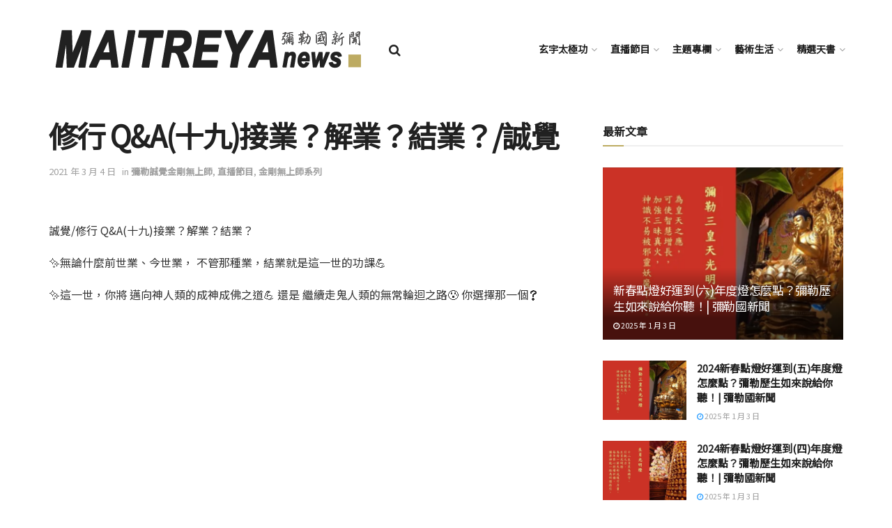

--- FILE ---
content_type: text/html; charset=UTF-8
request_url: https://maitreya-news.com/2020/06/25/%E8%AA%A0%E8%A6%BA-%E4%BF%AE%E8%A1%8C-qa%EF%BC%88%E5%8D%81%E4%B9%9D%EF%BC%89%E6%8E%A5%E6%A5%AD%EF%BC%9F%E8%A7%A3%E6%A5%AD%EF%BC%9F%E7%B5%90%E6%A5%AD%EF%BC%9F/
body_size: 25686
content:
<!doctype html>
<!--[if lt IE 7]> <html class="no-js lt-ie9 lt-ie8 lt-ie7" lang="zh-TW"> <![endif]-->
<!--[if IE 7]>    <html class="no-js lt-ie9 lt-ie8" lang="zh-TW"> <![endif]-->
<!--[if IE 8]>    <html class="no-js lt-ie9" lang="zh-TW"> <![endif]-->
<!--[if IE 9]>    <html class="no-js lt-ie10" lang="zh-TW"> <![endif]-->
<!--[if gt IE 8]><!--> <html class="no-js" lang="zh-TW"> <!--<![endif]-->
<head>
    <link href="https://fonts.googleapis.com/css?family=Noto+Sans+TC&display=swap" rel="stylesheet">
    <meta http-equiv="Content-Type" content="text/html; charset=UTF-8" />
    <meta name='viewport' content='width=device-width, initial-scale=1, user-scalable=yes' />
    <link rel="profile" href="http://gmpg.org/xfn/11" />
    <link rel="pingback" href="https://maitreya-news.com/xmlrpc.php" />
    <title>修行 Q&#038;A(十九)接業？解業？結業？/誠覺 &#8211; 彌勒國新聞</title>
<meta name='robots' content='max-image-preview:large' />
            <script type="text/javascript"> var jnews_ajax_url = 'https://maitreya-news.com/?ajax-request=jnews'; </script>
            <link rel='dns-prefetch' href='//fonts.googleapis.com' />
<link rel='dns-prefetch' href='//s.w.org' />
<link rel="alternate" type="text/xml" title="訂閱《彌勒國新聞》&raquo; 資訊提供" href="https://maitreya-news.com/feed/" />
<link rel="alternate" type="text/xml" title="訂閱《彌勒國新聞》&raquo; 留言的資訊提供" href="https://maitreya-news.com/comments/feed/" />
<link rel="alternate" type="text/xml" title="訂閱《彌勒國新聞 》&raquo;〈修行 Q&#038;A(十九)接業？解業？結業？/誠覺〉留言的資訊提供" href="https://maitreya-news.com/2020/06/25/%e8%aa%a0%e8%a6%ba-%e4%bf%ae%e8%a1%8c-qa%ef%bc%88%e5%8d%81%e4%b9%9d%ef%bc%89%e6%8e%a5%e6%a5%ad%ef%bc%9f%e8%a7%a3%e6%a5%ad%ef%bc%9f%e7%b5%90%e6%a5%ad%ef%bc%9f/feed/" />
<script type="text/javascript">
window._wpemojiSettings = {"baseUrl":"https:\/\/s.w.org\/images\/core\/emoji\/13.1.0\/72x72\/","ext":".png","svgUrl":"https:\/\/s.w.org\/images\/core\/emoji\/13.1.0\/svg\/","svgExt":".svg","source":{"concatemoji":"https:\/\/maitreya-news.com\/wp-includes\/js\/wp-emoji-release.min.js?ver=5.9.12"}};
/*! This file is auto-generated */
!function(e,a,t){var n,r,o,i=a.createElement("canvas"),p=i.getContext&&i.getContext("2d");function s(e,t){var a=String.fromCharCode;p.clearRect(0,0,i.width,i.height),p.fillText(a.apply(this,e),0,0);e=i.toDataURL();return p.clearRect(0,0,i.width,i.height),p.fillText(a.apply(this,t),0,0),e===i.toDataURL()}function c(e){var t=a.createElement("script");t.src=e,t.defer=t.type="text/javascript",a.getElementsByTagName("head")[0].appendChild(t)}for(o=Array("flag","emoji"),t.supports={everything:!0,everythingExceptFlag:!0},r=0;r<o.length;r++)t.supports[o[r]]=function(e){if(!p||!p.fillText)return!1;switch(p.textBaseline="top",p.font="600 32px Arial",e){case"flag":return s([127987,65039,8205,9895,65039],[127987,65039,8203,9895,65039])?!1:!s([55356,56826,55356,56819],[55356,56826,8203,55356,56819])&&!s([55356,57332,56128,56423,56128,56418,56128,56421,56128,56430,56128,56423,56128,56447],[55356,57332,8203,56128,56423,8203,56128,56418,8203,56128,56421,8203,56128,56430,8203,56128,56423,8203,56128,56447]);case"emoji":return!s([10084,65039,8205,55357,56613],[10084,65039,8203,55357,56613])}return!1}(o[r]),t.supports.everything=t.supports.everything&&t.supports[o[r]],"flag"!==o[r]&&(t.supports.everythingExceptFlag=t.supports.everythingExceptFlag&&t.supports[o[r]]);t.supports.everythingExceptFlag=t.supports.everythingExceptFlag&&!t.supports.flag,t.DOMReady=!1,t.readyCallback=function(){t.DOMReady=!0},t.supports.everything||(n=function(){t.readyCallback()},a.addEventListener?(a.addEventListener("DOMContentLoaded",n,!1),e.addEventListener("load",n,!1)):(e.attachEvent("onload",n),a.attachEvent("onreadystatechange",function(){"complete"===a.readyState&&t.readyCallback()})),(n=t.source||{}).concatemoji?c(n.concatemoji):n.wpemoji&&n.twemoji&&(c(n.twemoji),c(n.wpemoji)))}(window,document,window._wpemojiSettings);
</script>
<style type="text/css">
img.wp-smiley,
img.emoji {
	display: inline !important;
	border: none !important;
	box-shadow: none !important;
	height: 1em !important;
	width: 1em !important;
	margin: 0 0.07em !important;
	vertical-align: -0.1em !important;
	background: none !important;
	padding: 0 !important;
}
</style>
	<link rel='stylesheet' id='wp-block-library-css'  href='https://maitreya-news.com/wp-includes/css/dist/block-library/style.min.css?ver=5.9.12' type='text/css' media='all' />
<style id='global-styles-inline-css' type='text/css'>
body{--wp--preset--color--black: #000000;--wp--preset--color--cyan-bluish-gray: #abb8c3;--wp--preset--color--white: #ffffff;--wp--preset--color--pale-pink: #f78da7;--wp--preset--color--vivid-red: #cf2e2e;--wp--preset--color--luminous-vivid-orange: #ff6900;--wp--preset--color--luminous-vivid-amber: #fcb900;--wp--preset--color--light-green-cyan: #7bdcb5;--wp--preset--color--vivid-green-cyan: #00d084;--wp--preset--color--pale-cyan-blue: #8ed1fc;--wp--preset--color--vivid-cyan-blue: #0693e3;--wp--preset--color--vivid-purple: #9b51e0;--wp--preset--gradient--vivid-cyan-blue-to-vivid-purple: linear-gradient(135deg,rgba(6,147,227,1) 0%,rgb(155,81,224) 100%);--wp--preset--gradient--light-green-cyan-to-vivid-green-cyan: linear-gradient(135deg,rgb(122,220,180) 0%,rgb(0,208,130) 100%);--wp--preset--gradient--luminous-vivid-amber-to-luminous-vivid-orange: linear-gradient(135deg,rgba(252,185,0,1) 0%,rgba(255,105,0,1) 100%);--wp--preset--gradient--luminous-vivid-orange-to-vivid-red: linear-gradient(135deg,rgba(255,105,0,1) 0%,rgb(207,46,46) 100%);--wp--preset--gradient--very-light-gray-to-cyan-bluish-gray: linear-gradient(135deg,rgb(238,238,238) 0%,rgb(169,184,195) 100%);--wp--preset--gradient--cool-to-warm-spectrum: linear-gradient(135deg,rgb(74,234,220) 0%,rgb(151,120,209) 20%,rgb(207,42,186) 40%,rgb(238,44,130) 60%,rgb(251,105,98) 80%,rgb(254,248,76) 100%);--wp--preset--gradient--blush-light-purple: linear-gradient(135deg,rgb(255,206,236) 0%,rgb(152,150,240) 100%);--wp--preset--gradient--blush-bordeaux: linear-gradient(135deg,rgb(254,205,165) 0%,rgb(254,45,45) 50%,rgb(107,0,62) 100%);--wp--preset--gradient--luminous-dusk: linear-gradient(135deg,rgb(255,203,112) 0%,rgb(199,81,192) 50%,rgb(65,88,208) 100%);--wp--preset--gradient--pale-ocean: linear-gradient(135deg,rgb(255,245,203) 0%,rgb(182,227,212) 50%,rgb(51,167,181) 100%);--wp--preset--gradient--electric-grass: linear-gradient(135deg,rgb(202,248,128) 0%,rgb(113,206,126) 100%);--wp--preset--gradient--midnight: linear-gradient(135deg,rgb(2,3,129) 0%,rgb(40,116,252) 100%);--wp--preset--duotone--dark-grayscale: url('#wp-duotone-dark-grayscale');--wp--preset--duotone--grayscale: url('#wp-duotone-grayscale');--wp--preset--duotone--purple-yellow: url('#wp-duotone-purple-yellow');--wp--preset--duotone--blue-red: url('#wp-duotone-blue-red');--wp--preset--duotone--midnight: url('#wp-duotone-midnight');--wp--preset--duotone--magenta-yellow: url('#wp-duotone-magenta-yellow');--wp--preset--duotone--purple-green: url('#wp-duotone-purple-green');--wp--preset--duotone--blue-orange: url('#wp-duotone-blue-orange');--wp--preset--font-size--small: 13px;--wp--preset--font-size--medium: 20px;--wp--preset--font-size--large: 36px;--wp--preset--font-size--x-large: 42px;}.has-black-color{color: var(--wp--preset--color--black) !important;}.has-cyan-bluish-gray-color{color: var(--wp--preset--color--cyan-bluish-gray) !important;}.has-white-color{color: var(--wp--preset--color--white) !important;}.has-pale-pink-color{color: var(--wp--preset--color--pale-pink) !important;}.has-vivid-red-color{color: var(--wp--preset--color--vivid-red) !important;}.has-luminous-vivid-orange-color{color: var(--wp--preset--color--luminous-vivid-orange) !important;}.has-luminous-vivid-amber-color{color: var(--wp--preset--color--luminous-vivid-amber) !important;}.has-light-green-cyan-color{color: var(--wp--preset--color--light-green-cyan) !important;}.has-vivid-green-cyan-color{color: var(--wp--preset--color--vivid-green-cyan) !important;}.has-pale-cyan-blue-color{color: var(--wp--preset--color--pale-cyan-blue) !important;}.has-vivid-cyan-blue-color{color: var(--wp--preset--color--vivid-cyan-blue) !important;}.has-vivid-purple-color{color: var(--wp--preset--color--vivid-purple) !important;}.has-black-background-color{background-color: var(--wp--preset--color--black) !important;}.has-cyan-bluish-gray-background-color{background-color: var(--wp--preset--color--cyan-bluish-gray) !important;}.has-white-background-color{background-color: var(--wp--preset--color--white) !important;}.has-pale-pink-background-color{background-color: var(--wp--preset--color--pale-pink) !important;}.has-vivid-red-background-color{background-color: var(--wp--preset--color--vivid-red) !important;}.has-luminous-vivid-orange-background-color{background-color: var(--wp--preset--color--luminous-vivid-orange) !important;}.has-luminous-vivid-amber-background-color{background-color: var(--wp--preset--color--luminous-vivid-amber) !important;}.has-light-green-cyan-background-color{background-color: var(--wp--preset--color--light-green-cyan) !important;}.has-vivid-green-cyan-background-color{background-color: var(--wp--preset--color--vivid-green-cyan) !important;}.has-pale-cyan-blue-background-color{background-color: var(--wp--preset--color--pale-cyan-blue) !important;}.has-vivid-cyan-blue-background-color{background-color: var(--wp--preset--color--vivid-cyan-blue) !important;}.has-vivid-purple-background-color{background-color: var(--wp--preset--color--vivid-purple) !important;}.has-black-border-color{border-color: var(--wp--preset--color--black) !important;}.has-cyan-bluish-gray-border-color{border-color: var(--wp--preset--color--cyan-bluish-gray) !important;}.has-white-border-color{border-color: var(--wp--preset--color--white) !important;}.has-pale-pink-border-color{border-color: var(--wp--preset--color--pale-pink) !important;}.has-vivid-red-border-color{border-color: var(--wp--preset--color--vivid-red) !important;}.has-luminous-vivid-orange-border-color{border-color: var(--wp--preset--color--luminous-vivid-orange) !important;}.has-luminous-vivid-amber-border-color{border-color: var(--wp--preset--color--luminous-vivid-amber) !important;}.has-light-green-cyan-border-color{border-color: var(--wp--preset--color--light-green-cyan) !important;}.has-vivid-green-cyan-border-color{border-color: var(--wp--preset--color--vivid-green-cyan) !important;}.has-pale-cyan-blue-border-color{border-color: var(--wp--preset--color--pale-cyan-blue) !important;}.has-vivid-cyan-blue-border-color{border-color: var(--wp--preset--color--vivid-cyan-blue) !important;}.has-vivid-purple-border-color{border-color: var(--wp--preset--color--vivid-purple) !important;}.has-vivid-cyan-blue-to-vivid-purple-gradient-background{background: var(--wp--preset--gradient--vivid-cyan-blue-to-vivid-purple) !important;}.has-light-green-cyan-to-vivid-green-cyan-gradient-background{background: var(--wp--preset--gradient--light-green-cyan-to-vivid-green-cyan) !important;}.has-luminous-vivid-amber-to-luminous-vivid-orange-gradient-background{background: var(--wp--preset--gradient--luminous-vivid-amber-to-luminous-vivid-orange) !important;}.has-luminous-vivid-orange-to-vivid-red-gradient-background{background: var(--wp--preset--gradient--luminous-vivid-orange-to-vivid-red) !important;}.has-very-light-gray-to-cyan-bluish-gray-gradient-background{background: var(--wp--preset--gradient--very-light-gray-to-cyan-bluish-gray) !important;}.has-cool-to-warm-spectrum-gradient-background{background: var(--wp--preset--gradient--cool-to-warm-spectrum) !important;}.has-blush-light-purple-gradient-background{background: var(--wp--preset--gradient--blush-light-purple) !important;}.has-blush-bordeaux-gradient-background{background: var(--wp--preset--gradient--blush-bordeaux) !important;}.has-luminous-dusk-gradient-background{background: var(--wp--preset--gradient--luminous-dusk) !important;}.has-pale-ocean-gradient-background{background: var(--wp--preset--gradient--pale-ocean) !important;}.has-electric-grass-gradient-background{background: var(--wp--preset--gradient--electric-grass) !important;}.has-midnight-gradient-background{background: var(--wp--preset--gradient--midnight) !important;}.has-small-font-size{font-size: var(--wp--preset--font-size--small) !important;}.has-medium-font-size{font-size: var(--wp--preset--font-size--medium) !important;}.has-large-font-size{font-size: var(--wp--preset--font-size--large) !important;}.has-x-large-font-size{font-size: var(--wp--preset--font-size--x-large) !important;}
</style>
<link rel='stylesheet' id='wpemfb-lightbox-css'  href='https://maitreya-news.com/wp-content/plugins/wp-embed-facebook/templates/lightbox/css/lightbox.css?ver=3.0.10' type='text/css' media='all' />
<link rel='stylesheet' id='jnews-parent-style-css'  href='https://maitreya-news.com/wp-content/themes/jnews/style.css?ver=5.9.12' type='text/css' media='all' />
<link rel='stylesheet' id='jeg_customizer_font-css'  href='//fonts.googleapis.com/css?family=Noto+Sans+TC%3Areguler&#038;ver=1.0.0' type='text/css' media='all' />
<!--[if lt IE 9]>
<link rel='stylesheet' id='vc_lte_ie9-css'  href='https://maitreya-news.com/wp-content/plugins/js_composer/assets/css/vc_lte_ie9.min.css?ver=6.0.5' type='text/css' media='screen' />
<![endif]-->
<link rel='stylesheet' id='mediaelement-css'  href='https://maitreya-news.com/wp-includes/js/mediaelement/mediaelementplayer-legacy.min.css?ver=4.2.16' type='text/css' media='all' />
<link rel='stylesheet' id='wp-mediaelement-css'  href='https://maitreya-news.com/wp-includes/js/mediaelement/wp-mediaelement.min.css?ver=5.9.12' type='text/css' media='all' />
<link rel='stylesheet' id='jnews-frontend-css'  href='https://maitreya-news.com/wp-content/themes/jnews/assets/dist/frontend.min.css?ver=1.0.0' type='text/css' media='all' />
<link rel='stylesheet' id='jnews-style-css'  href='https://maitreya-news.com/wp-content/themes/jnews-child/style.css?ver=1.0.0' type='text/css' media='all' />
<link rel='stylesheet' id='jnews-darkmode-css'  href='https://maitreya-news.com/wp-content/themes/jnews/assets/css/darkmode.css?ver=1.0.0' type='text/css' media='all' />
<link rel='stylesheet' id='jnews-select-share-css'  href='https://maitreya-news.com/wp-content/plugins/jnews-social-share/assets/css/plugin.css' type='text/css' media='all' />
<script type='text/javascript' src='https://maitreya-news.com/wp-includes/js/jquery/jquery.min.js?ver=3.6.0' id='jquery-core-js'></script>
<script type='text/javascript' src='https://maitreya-news.com/wp-includes/js/jquery/jquery-migrate.min.js?ver=3.3.2' id='jquery-migrate-js'></script>
<script type='text/javascript' src='https://maitreya-news.com/wp-content/plugins/wp-embed-facebook/templates/lightbox/js/lightbox.min.js?ver=3.0.10' id='wpemfb-lightbox-js'></script>
<script type='text/javascript' id='wpemfb-fbjs-js-extra'>
/* <![CDATA[ */
var WEF = {"local":"zh_TW","version":"v3.2","fb_id":"2162173860760541","adaptive":"1"};
/* ]]> */
</script>
<script type='text/javascript' src='https://maitreya-news.com/wp-content/plugins/wp-embed-facebook/inc/js/fb.min.js?ver=3.0.10' id='wpemfb-fbjs-js'></script>
<link rel="https://api.w.org/" href="https://maitreya-news.com/wp-json/" /><link rel="alternate" type="application/json" href="https://maitreya-news.com/wp-json/wp/v2/posts/8372" /><link rel="EditURI" type="application/rsd+xml" title="RSD" href="https://maitreya-news.com/xmlrpc.php?rsd" />
<link rel="wlwmanifest" type="application/wlwmanifest+xml" href="https://maitreya-news.com/wp-includes/wlwmanifest.xml" /> 
<meta name="generator" content="WordPress 5.9.12" />
<link rel="canonical" href="https://maitreya-news.com" />
<link rel='shortlink' href='https://maitreya-news.com/?p=8372' />
<link rel="alternate" type="application/json+oembed" href="https://maitreya-news.com/wp-json/oembed/1.0/embed?url=https%3A%2F%2Fmaitreya-news.com%2F2020%2F06%2F25%2F%25e8%25aa%25a0%25e8%25a6%25ba-%25e4%25bf%25ae%25e8%25a1%258c-qa%25ef%25bc%2588%25e5%258d%2581%25e4%25b9%259d%25ef%25bc%2589%25e6%258e%25a5%25e6%25a5%25ad%25ef%25bc%259f%25e8%25a7%25a3%25e6%25a5%25ad%25ef%25bc%259f%25e7%25b5%2590%25e6%25a5%25ad%25ef%25bc%259f%2F" />
<link rel="alternate" type="text/xml+oembed" href="https://maitreya-news.com/wp-json/oembed/1.0/embed?url=https%3A%2F%2Fmaitreya-news.com%2F2020%2F06%2F25%2F%25e8%25aa%25a0%25e8%25a6%25ba-%25e4%25bf%25ae%25e8%25a1%258c-qa%25ef%25bc%2588%25e5%258d%2581%25e4%25b9%259d%25ef%25bc%2589%25e6%258e%25a5%25e6%25a5%25ad%25ef%25bc%259f%25e8%25a7%25a3%25e6%25a5%25ad%25ef%25bc%259f%25e7%25b5%2590%25e6%25a5%25ad%25ef%25bc%259f%2F&#038;format=xml" />
<link rel="preconnect" href="https://cdnjs.cloudflare.com"><meta property="og:image" content="https://maitreya-news.com/wp-content/uploads/2021/03/ScreenHunter-1416.png" /><meta property="og:title" content='修行 Q&#038;A(十九)接業？解業？結業？/誠覺' />
<meta property="og:description" content='' />

<meta name="twitter:card" content='summary_large_image' />
<meta name="twitter:title" content='修行 Q&#038;A(十九)接業？解業？結業？/誠覺' />
<meta name="twitter:description" content='' /><meta name="twitter:image" content="https://maitreya-news.com/wp-content/uploads/2021/03/ScreenHunter-1416.png" /><meta name="generator" content="Powered by WPBakery Page Builder - drag and drop page builder for WordPress."/>
<link rel="icon" href="https://maitreya-news.com/wp-content/uploads/2019/07/icon-75x75.png" sizes="32x32" />
<link rel="icon" href="https://maitreya-news.com/wp-content/uploads/2019/07/icon.png" sizes="192x192" />
<link rel="apple-touch-icon" href="https://maitreya-news.com/wp-content/uploads/2019/07/icon.png" />
<meta name="msapplication-TileImage" content="https://maitreya-news.com/wp-content/uploads/2019/07/icon.png" />
<style id="jeg_dynamic_css" type="text/css" data-type="jeg_custom-css">.jeg_container, .jeg_content, .jeg_boxed .jeg_main .jeg_container, .jeg_autoload_separator { background-color : ; } body,.newsfeed_carousel.owl-carousel .owl-nav div,.jeg_filter_button,.owl-carousel .owl-nav div,.jeg_readmore,.jeg_hero_style_7 .jeg_post_meta a,.widget_calendar thead th,.widget_calendar tfoot a,.jeg_socialcounter a,.entry-header .jeg_meta_like a,.entry-header .jeg_meta_comment a,.entry-content tbody tr:hover,.entry-content th,.jeg_splitpost_nav li:hover a,#breadcrumbs a,.jeg_author_socials a:hover,.jeg_footer_content a,.jeg_footer_bottom a,.jeg_cartcontent,.woocommerce .woocommerce-breadcrumb a { color : ; } a,.jeg_menu_style_5 > li > a:hover,.jeg_menu_style_5 > li.sfHover > a,.jeg_menu_style_5 > li.current-menu-item > a,.jeg_menu_style_5 > li.current-menu-ancestor > a,.jeg_navbar .jeg_menu:not(.jeg_main_menu) > li > a:hover,.jeg_midbar .jeg_menu:not(.jeg_main_menu) > li > a:hover,.jeg_side_tabs li.active,.jeg_block_heading_5 strong,.jeg_block_heading_6 strong,.jeg_block_heading_7 strong,.jeg_block_heading_8 strong,.jeg_subcat_list li a:hover,.jeg_subcat_list li button:hover,.jeg_pl_lg_7 .jeg_thumb .jeg_post_category a,.jeg_pl_xs_2:before,.jeg_pl_xs_4 .jeg_postblock_content:before,.jeg_postblock .jeg_post_title a:hover,.jeg_hero_style_6 .jeg_post_title a:hover,.jeg_sidefeed .jeg_pl_xs_3 .jeg_post_title a:hover,.widget_jnews_popular .jeg_post_title a:hover,.jeg_meta_author a,.widget_archive li a:hover,.widget_pages li a:hover,.widget_meta li a:hover,.widget_recent_entries li a:hover,.widget_rss li a:hover,.widget_rss cite,.widget_categories li a:hover,.widget_categories li.current-cat > a,#breadcrumbs a:hover,.jeg_share_count .counts,.commentlist .bypostauthor > .comment-body > .comment-author > .fn,span.required,.jeg_review_title,.bestprice .price,.authorlink a:hover,.jeg_vertical_playlist .jeg_video_playlist_play_icon,.jeg_vertical_playlist .jeg_video_playlist_item.active .jeg_video_playlist_thumbnail:before,.jeg_horizontal_playlist .jeg_video_playlist_play,.woocommerce li.product .pricegroup .button,.widget_display_forums li a:hover,.widget_display_topics li:before,.widget_display_replies li:before,.widget_display_views li:before,.bbp-breadcrumb a:hover,.jeg_mobile_menu li.sfHover > a,.jeg_mobile_menu li a:hover,.split-template-6 .pagenum { color : #bdab62; } .jeg_menu_style_1 > li > a:before,.jeg_menu_style_2 > li > a:before,.jeg_menu_style_3 > li > a:before,.jeg_side_toggle,.jeg_slide_caption .jeg_post_category a,.jeg_slider_type_1 .owl-nav .owl-next,.jeg_block_heading_1 .jeg_block_title span,.jeg_block_heading_2 .jeg_block_title span,.jeg_block_heading_3,.jeg_block_heading_4 .jeg_block_title span,.jeg_block_heading_6:after,.jeg_pl_lg_box .jeg_post_category a,.jeg_pl_md_box .jeg_post_category a,.jeg_readmore:hover,.jeg_thumb .jeg_post_category a,.jeg_block_loadmore a:hover, .jeg_postblock.alt .jeg_block_loadmore a:hover,.jeg_block_loadmore a.active,.jeg_postblock_carousel_2 .jeg_post_category a,.jeg_heroblock .jeg_post_category a,.jeg_pagenav_1 .page_number.active,.jeg_pagenav_1 .page_number.active:hover,input[type="submit"],.btn,.button,.widget_tag_cloud a:hover,.popularpost_item:hover .jeg_post_title a:before,.jeg_splitpost_4 .page_nav,.jeg_splitpost_5 .page_nav,.jeg_post_via a:hover,.jeg_post_source a:hover,.jeg_post_tags a:hover,.comment-reply-title small a:before,.comment-reply-title small a:after,.jeg_storelist .productlink,.authorlink li.active a:before,.jeg_footer.dark .socials_widget:not(.nobg) a:hover .fa,.jeg_breakingnews_title,.jeg_overlay_slider_bottom.owl-carousel .owl-nav div,.jeg_overlay_slider_bottom.owl-carousel .owl-nav div:hover,.jeg_vertical_playlist .jeg_video_playlist_current,.woocommerce span.onsale,.woocommerce #respond input#submit:hover,.woocommerce a.button:hover,.woocommerce button.button:hover,.woocommerce input.button:hover,.woocommerce #respond input#submit.alt,.woocommerce a.button.alt,.woocommerce button.button.alt,.woocommerce input.button.alt,.jeg_popup_post .caption,.jeg_footer.dark input[type="submit"],.jeg_footer.dark .btn,.jeg_footer.dark .button,.footer_widget.widget_tag_cloud a:hover { background-color : #bdab62; } .jeg_block_heading_7 .jeg_block_title span, .jeg_readmore:hover, .jeg_block_loadmore a:hover, .jeg_block_loadmore a.active, .jeg_pagenav_1 .page_number.active, .jeg_pagenav_1 .page_number.active:hover, .jeg_pagenav_3 .page_number:hover, .jeg_prevnext_post a:hover h3, .jeg_overlay_slider .jeg_post_category, .jeg_sidefeed .jeg_post.active, .jeg_vertical_playlist.jeg_vertical_playlist .jeg_video_playlist_item.active .jeg_video_playlist_thumbnail img, .jeg_horizontal_playlist .jeg_video_playlist_item.active { border-color : #bdab62; } .jeg_tabpost_nav li.active, .woocommerce div.product .woocommerce-tabs ul.tabs li.active { border-bottom-color : #bdab62; } .jeg_post_meta .fa, .entry-header .jeg_post_meta .fa, .jeg_review_stars, .jeg_price_review_list { color : ; } .jeg_share_button.share-float.share-monocrhome a { background-color : ; } h1,h2,h3,h4,h5,h6,.jeg_post_title a,.entry-header .jeg_post_title,.jeg_hero_style_7 .jeg_post_title a,.jeg_block_title,.jeg_splitpost_bar .current_title,.jeg_video_playlist_title,.gallery-caption { color : ; } .split-template-9 .pagenum, .split-template-10 .pagenum, .split-template-11 .pagenum, .split-template-12 .pagenum, .split-template-13 .pagenum, .split-template-15 .pagenum, .split-template-18 .pagenum, .split-template-20 .pagenum, .split-template-19 .current_title span, .split-template-20 .current_title span { background-color : ; } .entry-content .content-inner p, .entry-content .content-inner span, .entry-content .intro-text { color : ; } .entry-content .content-inner a { color : ; } .jeg_topbar .jeg_nav_row, .jeg_topbar .jeg_search_no_expand .jeg_search_input { line-height : px; } .jeg_topbar .jeg_nav_row, .jeg_topbar .jeg_nav_icon { height : px; } .jeg_topbar, .jeg_topbar.dark, .jeg_topbar.custom { background : ; } .jeg_topbar, .jeg_topbar.dark { border-color : ; color : ; border-top-width : px; border-top-color : ; } .jeg_topbar .jeg_nav_item, .jeg_topbar.dark .jeg_nav_item { border-color : ; } .jeg_topbar a, .jeg_topbar.dark a { color : ; } .jeg_midbar { height : px; background-image : url(""); } .jeg_midbar, .jeg_midbar.dark { background-color : ; border-bottom-width : px; border-bottom-color : ; color : ; } .jeg_midbar a, .jeg_midbar.dark a { color : ; } .jeg_header .jeg_bottombar.jeg_navbar,.jeg_bottombar .jeg_nav_icon { height : px; } .jeg_header .jeg_bottombar.jeg_navbar, .jeg_header .jeg_bottombar .jeg_main_menu:not(.jeg_menu_style_1) > li > a, .jeg_header .jeg_bottombar .jeg_menu_style_1 > li, .jeg_header .jeg_bottombar .jeg_menu:not(.jeg_main_menu) > li > a { line-height : px; } .jeg_header .jeg_bottombar, .jeg_header .jeg_bottombar.jeg_navbar_dark { color : ; } .jeg_header .jeg_bottombar a, .jeg_header .jeg_bottombar.jeg_navbar_dark a { color : ; } .jeg_header .jeg_bottombar a:hover, .jeg_header .jeg_bottombar.jeg_navbar_dark a:hover, .jeg_header .jeg_bottombar .jeg_menu:not(.jeg_main_menu) > li > a:hover { color : ; } .jeg_header .jeg_bottombar, .jeg_header .jeg_bottombar.jeg_navbar_dark, .jeg_bottombar.jeg_navbar_boxed .jeg_nav_row, .jeg_bottombar.jeg_navbar_dark.jeg_navbar_boxed .jeg_nav_row { border-top-width : 0px; border-bottom-width : px; } .jeg_header_wrapper .jeg_bottombar, .jeg_header_wrapper .jeg_bottombar.jeg_navbar_dark, .jeg_bottombar.jeg_navbar_boxed .jeg_nav_row, .jeg_bottombar.jeg_navbar_dark.jeg_navbar_boxed .jeg_nav_row { border-bottom-color : ; } .jeg_stickybar.jeg_navbar,.jeg_navbar .jeg_nav_icon { height : px; } .jeg_stickybar.jeg_navbar, .jeg_stickybar .jeg_main_menu:not(.jeg_menu_style_1) > li > a, .jeg_stickybar .jeg_menu_style_1 > li, .jeg_stickybar .jeg_menu:not(.jeg_main_menu) > li > a { line-height : px; } .jeg_header_sticky .jeg_navbar_wrapper:not(.jeg_navbar_boxed), .jeg_header_sticky .jeg_navbar_boxed .jeg_nav_row { background : ; } .jeg_header_sticky .jeg_navbar_menuborder .jeg_main_menu > li:not(:last-child), .jeg_header_sticky .jeg_navbar_menuborder .jeg_nav_item, .jeg_navbar_boxed .jeg_nav_row, .jeg_header_sticky .jeg_navbar_menuborder:not(.jeg_navbar_boxed) .jeg_nav_left .jeg_nav_item:first-child { border-color : ; } .jeg_stickybar, .jeg_stickybar.dark { color : ; border-bottom-width : px; } .jeg_stickybar a, .jeg_stickybar.dark a { color : ; } .jeg_stickybar, .jeg_stickybar.dark, .jeg_stickybar.jeg_navbar_boxed .jeg_nav_row { border-bottom-color : ; } .jeg_mobile_bottombar { height : px; line-height : px; } .jeg_mobile_midbar, .jeg_mobile_midbar.dark { background : ; color : ; border-top-width : px; border-top-color : ; } .jeg_mobile_midbar a, .jeg_mobile_midbar.dark a { color : ; } .jeg_header .socials_widget > a > i.fa:before { color : #f5f5f5; } .jeg_header .socials_widget > a > i.fa { background-color : ; } .jeg_aside_item.socials_widget > a > i.fa:before { color : ; } .jeg_top_date { color : ; background : ; } .jeg_header .jeg_button_1 .btn { background : ; color : ; border-color : ; } .jeg_header .jeg_button_1 .btn:hover { background : ; } .jeg_header .jeg_button_2 .btn { background : ; color : ; border-color : ; } .jeg_header .jeg_button_2 .btn:hover { background : ; } .jeg_header .jeg_button_3 .btn { background : ; color : ; border-color : ; } .jeg_header .jeg_button_3 .btn:hover { background : ; } .jeg_header .jeg_vertical_menu.jeg_vertical_menu_1 { border-top-width : px; border-top-color : ; } .jeg_header .jeg_vertical_menu.jeg_vertical_menu_1 a { border-top-color : ; } .jeg_header .jeg_vertical_menu.jeg_vertical_menu_2 { border-top-width : px; border-top-color : ; } .jeg_header .jeg_vertical_menu.jeg_vertical_menu_2 a { border-top-color : ; } .jeg_header .jeg_vertical_menu.jeg_vertical_menu_3 { border-top-width : px; border-top-color : ; } .jeg_header .jeg_vertical_menu.jeg_vertical_menu_3 a { border-top-color : ; } .jeg_header .jeg_vertical_menu.jeg_vertical_menu_4 { border-top-width : px; border-top-color : ; } .jeg_header .jeg_vertical_menu.jeg_vertical_menu_4 a { border-top-color : ; } .jeg_lang_switcher { color : ; background : ; } .jeg_nav_icon .jeg_mobile_toggle.toggle_btn { color : ; } .jeg_navbar_mobile_wrapper .jeg_nav_item a.jeg_mobile_toggle, .jeg_navbar_mobile_wrapper .dark .jeg_nav_item a.jeg_mobile_toggle { color : ; } .cartdetail.woocommerce .jeg_carticon { color : ; } .cartdetail.woocommerce .cartlink { color : ; } .jeg_cart.cartdetail .jeg_cartcontent { background-color : ; } .cartdetail.woocommerce ul.cart_list li a, .cartdetail.woocommerce ul.product_list_widget li a, .cartdetail.woocommerce .widget_shopping_cart_content .total { color : ; } .cartdetail.woocommerce .cart_list .quantity, .cartdetail.woocommerce .product_list_widget .quantity { color : ; } .cartdetail.woocommerce .widget_shopping_cart_content .total { border-top-color : ; border-bottom-color : ; } .cartdetail.woocommerce .widget_shopping_cart_content .button { background-color : ; } .cartdetail.woocommerce a.button { color : ; } .cartdetail.woocommerce a.button:hover { background-color : ; color : ; } .jeg_cart_icon.woocommerce .jeg_carticon { color : ; } .jeg_cart_icon .jeg_cartcontent { background-color : ; } .jeg_cart_icon.woocommerce ul.cart_list li a, .jeg_cart_icon.woocommerce ul.product_list_widget li a, .jeg_cart_icon.woocommerce .widget_shopping_cart_content .total { color : ; } .jeg_cart_icon.woocommerce .cart_list .quantity, .jeg_cart_icon.woocommerce .product_list_widget .quantity { color : ; } .jeg_cart_icon.woocommerce .widget_shopping_cart_content .total { border-top-color : ; border-bottom-color : ; } .jeg_cart_icon.woocommerce .widget_shopping_cart_content .button { background-color : ; } .jeg_cart_icon.woocommerce a.button { color : ; } .jeg_cart_icon.woocommerce a.button:hover { background-color : ; color : ; } .jeg_nav_account, .jeg_navbar .jeg_nav_account .jeg_menu > li > a, .jeg_midbar .jeg_nav_account .jeg_menu > li > a { color : ; } .jeg_menu.jeg_accountlink li > ul { background-color : ; } .jeg_menu.jeg_accountlink li > ul, .jeg_menu.jeg_accountlink li > ul li > a, .jeg_menu.jeg_accountlink li > ul li:hover > a, .jeg_menu.jeg_accountlink li > ul li.sfHover > a { color : ; } .jeg_menu.jeg_accountlink li > ul li:hover > a, .jeg_menu.jeg_accountlink li > ul li.sfHover > a { background-color : ; } .jeg_menu.jeg_accountlink li > ul, .jeg_menu.jeg_accountlink li > ul li a { border-color : ; } .jeg_header .jeg_search_wrapper.search_icon .jeg_search_toggle { color : ; } .jeg_header .jeg_search_wrapper.jeg_search_popup_expand .jeg_search_form, .jeg_header .jeg_search_popup_expand .jeg_search_result { background : ; } .jeg_header .jeg_search_expanded .jeg_search_popup_expand .jeg_search_form:before { border-bottom-color : ; } .jeg_header .jeg_search_wrapper.jeg_search_popup_expand .jeg_search_form, .jeg_header .jeg_search_popup_expand .jeg_search_result, .jeg_header .jeg_search_popup_expand .jeg_search_result .search-noresult, .jeg_header .jeg_search_popup_expand .jeg_search_result .search-all-button { border-color : ; } .jeg_header .jeg_search_expanded .jeg_search_popup_expand .jeg_search_form:after { border-bottom-color : ; } .jeg_header .jeg_search_wrapper.jeg_search_popup_expand .jeg_search_form .jeg_search_input { background : ; border-color : ; } .jeg_header .jeg_search_popup_expand .jeg_search_form .jeg_search_button { color : ; } .jeg_header .jeg_search_wrapper.jeg_search_popup_expand .jeg_search_form .jeg_search_input, .jeg_header .jeg_search_popup_expand .jeg_search_result a, .jeg_header .jeg_search_popup_expand .jeg_search_result .search-link { color : ; } .jeg_header .jeg_search_popup_expand .jeg_search_form .jeg_search_input::-webkit-input-placeholder { color : ; } .jeg_header .jeg_search_popup_expand .jeg_search_form .jeg_search_input:-moz-placeholder { color : ; } .jeg_header .jeg_search_popup_expand .jeg_search_form .jeg_search_input::-moz-placeholder { color : ; } .jeg_header .jeg_search_popup_expand .jeg_search_form .jeg_search_input:-ms-input-placeholder { color : ; } .jeg_header .jeg_search_popup_expand .jeg_search_result { background-color : ; } .jeg_header .jeg_search_popup_expand .jeg_search_result, .jeg_header .jeg_search_popup_expand .jeg_search_result .search-link { border-color : ; } .jeg_header .jeg_search_popup_expand .jeg_search_result a, .jeg_header .jeg_search_popup_expand .jeg_search_result .search-link { color : ; } .jeg_header .jeg_search_expanded .jeg_search_modal_expand .jeg_search_toggle i, .jeg_header .jeg_search_expanded .jeg_search_modal_expand .jeg_search_button, .jeg_header .jeg_search_expanded .jeg_search_modal_expand .jeg_search_input { color : ; } .jeg_header .jeg_search_expanded .jeg_search_modal_expand .jeg_search_input { border-bottom-color : ; } .jeg_header .jeg_search_expanded .jeg_search_modal_expand .jeg_search_input::-webkit-input-placeholder { color : ; } .jeg_header .jeg_search_expanded .jeg_search_modal_expand .jeg_search_input:-moz-placeholder { color : ; } .jeg_header .jeg_search_expanded .jeg_search_modal_expand .jeg_search_input::-moz-placeholder { color : ; } .jeg_header .jeg_search_expanded .jeg_search_modal_expand .jeg_search_input:-ms-input-placeholder { color : ; } .jeg_header .jeg_search_expanded .jeg_search_modal_expand { background : ; } .jeg_navbar_mobile .jeg_search_wrapper .jeg_search_toggle, .jeg_navbar_mobile .dark .jeg_search_wrapper .jeg_search_toggle { color : ; } .jeg_navbar_mobile .jeg_search_popup_expand .jeg_search_form, .jeg_navbar_mobile .jeg_search_popup_expand .jeg_search_result { background : ; } .jeg_navbar_mobile .jeg_search_expanded .jeg_search_popup_expand .jeg_search_toggle:before { border-bottom-color : ; } .jeg_navbar_mobile .jeg_search_wrapper.jeg_search_popup_expand .jeg_search_form, .jeg_navbar_mobile .jeg_search_popup_expand .jeg_search_result, .jeg_navbar_mobile .jeg_search_popup_expand .jeg_search_result .search-noresult, .jeg_navbar_mobile .jeg_search_popup_expand .jeg_search_result .search-all-button { border-color : ; } .jeg_navbar_mobile .jeg_search_expanded .jeg_search_popup_expand .jeg_search_toggle:after { border-bottom-color : ; } .jeg_navbar_mobile .jeg_search_popup_expand .jeg_search_form .jeg_search_input { background : ; border-color : ; } .jeg_navbar_mobile .jeg_search_popup_expand .jeg_search_form .jeg_search_button { color : ; } .jeg_navbar_mobile .jeg_search_wrapper.jeg_search_popup_expand .jeg_search_form .jeg_search_input, .jeg_navbar_mobile .jeg_search_popup_expand .jeg_search_result a, .jeg_navbar_mobile .jeg_search_popup_expand .jeg_search_result .search-link { color : ; } .jeg_navbar_mobile .jeg_search_popup_expand .jeg_search_input::-webkit-input-placeholder { color : ; } .jeg_navbar_mobile .jeg_search_popup_expand .jeg_search_input:-moz-placeholder { color : ; } .jeg_navbar_mobile .jeg_search_popup_expand .jeg_search_input::-moz-placeholder { color : ; } .jeg_navbar_mobile .jeg_search_popup_expand .jeg_search_input:-ms-input-placeholder { color : ; } .jeg_nav_search { width : %; } .jeg_header .jeg_search_no_expand .jeg_search_form .jeg_search_input { background-color : ; border-color : ; } .jeg_header .jeg_search_no_expand .jeg_search_form button.jeg_search_button { color : ; } .jeg_header .jeg_search_wrapper.jeg_search_no_expand .jeg_search_form .jeg_search_input { color : ; } .jeg_header .jeg_search_no_expand .jeg_search_form .jeg_search_input::-webkit-input-placeholder { color : ; } .jeg_header .jeg_search_no_expand .jeg_search_form .jeg_search_input:-moz-placeholder { color : ; } .jeg_header .jeg_search_no_expand .jeg_search_form .jeg_search_input::-moz-placeholder { color : ; } .jeg_header .jeg_search_no_expand .jeg_search_form .jeg_search_input:-ms-input-placeholder { color : ; } .jeg_header .jeg_search_no_expand .jeg_search_result { background-color : ; } .jeg_header .jeg_search_no_expand .jeg_search_result, .jeg_header .jeg_search_no_expand .jeg_search_result .search-link { border-color : ; } .jeg_header .jeg_search_no_expand .jeg_search_result a, .jeg_header .jeg_search_no_expand .jeg_search_result .search-link { color : ; } #jeg_off_canvas .jeg_mobile_wrapper .jeg_search_result { background-color : ; } #jeg_off_canvas .jeg_search_result.with_result .search-all-button { border-color : ; } #jeg_off_canvas .jeg_mobile_wrapper .jeg_search_result a,#jeg_off_canvas .jeg_mobile_wrapper .jeg_search_result .search-link { color : ; } .jeg_header .jeg_menu.jeg_main_menu > li > a { color : ; } .jeg_menu_style_1 > li > a:before, .jeg_menu_style_2 > li > a:before, .jeg_menu_style_3 > li > a:before { background : ; } .jeg_header .jeg_menu.jeg_main_menu > li > a:hover, .jeg_header .jeg_menu.jeg_main_menu > li.sfHover > a, .jeg_header .jeg_menu.jeg_main_menu > li > .sf-with-ul:hover:after, .jeg_header .jeg_menu.jeg_main_menu > li.sfHover > .sf-with-ul:after, .jeg_header .jeg_menu_style_4 > li.current-menu-item > a, .jeg_header .jeg_menu_style_4 > li.current-menu-ancestor > a, .jeg_header .jeg_menu_style_5 > li.current-menu-item > a, .jeg_header .jeg_menu_style_5 > li.current-menu-ancestor > a { color : ; } .jeg_navbar_wrapper .sf-arrows .sf-with-ul:after { color : ; } .jeg_navbar_wrapper .jeg_menu li > ul { background : ; } .jeg_navbar_wrapper .jeg_menu li > ul li > a { color : ; } .jeg_navbar_wrapper .jeg_menu li > ul li:hover > a, .jeg_navbar_wrapper .jeg_menu li > ul li.sfHover > a, .jeg_navbar_wrapper .jeg_menu li > ul li.current-menu-item > a, .jeg_navbar_wrapper .jeg_menu li > ul li.current-menu-ancestor > a { background : ; } .jeg_header .jeg_navbar_wrapper .jeg_menu li > ul li:hover > a, .jeg_header .jeg_navbar_wrapper .jeg_menu li > ul li.sfHover > a, .jeg_header .jeg_navbar_wrapper .jeg_menu li > ul li.current-menu-item > a, .jeg_header .jeg_navbar_wrapper .jeg_menu li > ul li.current-menu-ancestor > a, .jeg_header .jeg_navbar_wrapper .jeg_menu li > ul li:hover > .sf-with-ul:after, .jeg_header .jeg_navbar_wrapper .jeg_menu li > ul li.sfHover > .sf-with-ul:after, .jeg_header .jeg_navbar_wrapper .jeg_menu li > ul li.current-menu-item > .sf-with-ul:after, .jeg_header .jeg_navbar_wrapper .jeg_menu li > ul li.current-menu-ancestor > .sf-with-ul:after { color : ; } .jeg_navbar_wrapper .jeg_menu li > ul li a { border-color : ; } .jeg_megamenu .sub-menu .jeg_newsfeed_subcat { border-right-color : ; } .jeg_megamenu .sub-menu .jeg_newsfeed_subcat li.active { border-color : ; background-color : ; } .jeg_navbar_wrapper .jeg_megamenu .sub-menu .jeg_newsfeed_subcat li a { color : ; } .jeg_megamenu .sub-menu .jeg_newsfeed_subcat li.active a { color : ; } .jeg_megamenu .sub-menu { background-color : ; } .jeg_megamenu .sub-menu .newsfeed_overlay { background-color : ; } .jeg_megamenu .sub-menu .newsfeed_overlay .jeg_preloader span { background-color : ; } .jeg_megamenu .sub-menu .jeg_newsfeed_list .jeg_newsfeed_item .jeg_post_title a { color : ; } .jeg_newsfeed_tags h3 { color : ; } .jeg_navbar_wrapper .jeg_newsfeed_tags li a { color : ; } .jeg_newsfeed_tags { border-left-color : ; } .jeg_megamenu .sub-menu .jeg_newsfeed_list .newsfeed_carousel.owl-carousel .owl-nav div { color : ; background-color : ; border-color : ; } .jeg_megamenu .sub-menu .jeg_newsfeed_list .newsfeed_carousel.owl-carousel .owl-nav div:hover { color : ; background-color : ; border-color : ; } .jeg_megamenu .sub-menu .jeg_newsfeed_list .newsfeed_carousel.owl-carousel .owl-nav div.disabled { color : ; background-color : ; border-color : ; } .jnews .jeg_header .jeg_menu.jeg_top_menu > li > a { color : ; } .jnews .jeg_header .jeg_menu.jeg_top_menu > li a:hover { color : ; } .jnews .jeg_top_menu.sf-arrows .sf-with-ul:after { color : ; } .jnews .jeg_menu.jeg_top_menu li > ul { background-color : ; } .jnews .jeg_menu.jeg_top_menu li > ul, .jnews .jeg_menu.jeg_top_menu li > ul li > a, .jnews .jeg_menu.jeg_top_menu li > ul li:hover > a, .jnews .jeg_menu.jeg_top_menu li > ul li.sfHover > a { color : ; } .jnews .jeg_menu.jeg_top_menu li > ul li:hover > a, .jnews .jeg_menu.jeg_top_menu li > ul li.sfHover > a { background-color : ; } .jnews .jeg_menu.jeg_top_menu li > ul, .jnews .jeg_menu.jeg_top_menu li > ul li a { border-color : ; } #jeg_off_canvas.dark .jeg_mobile_wrapper, #jeg_off_canvas .jeg_mobile_wrapper { background : ; } .jeg_mobile_wrapper .nav_wrap:before { background : ; } .jeg_mobile_wrapper { background-image : url(""); } .jeg_footer_content,.jeg_footer.dark .jeg_footer_content { background-color : ; color : ; } .jeg_footer .jeg_footer_heading h3,.jeg_footer.dark .jeg_footer_heading h3,.jeg_footer .widget h2,.jeg_footer .footer_dark .widget h2 { color : #bdab62; } .jeg_footer .jeg_footer_content a, .jeg_footer.dark .jeg_footer_content a { color : ; } .jeg_footer .jeg_footer_content a:hover,.jeg_footer.dark .jeg_footer_content a:hover { color : ; } .jeg_footer input[type="submit"],.jeg_footer .btn,.jeg_footer .button { background-color : ; color : ; } .jeg_footer input:not([type="submit"]),.jeg_footer textarea,.jeg_footer select,.jeg_footer.dark input:not([type="submit"]),.jeg_footer.dark textarea,.jeg_footer.dark select { background-color : ; color : ; } .footer_widget.widget_tag_cloud a,.jeg_footer.dark .footer_widget.widget_tag_cloud a { background-color : ; color : ; } .jeg_footer_secondary,.jeg_footer.dark .jeg_footer_secondary { border-top-color : ; } .jeg_footer_2 .footer_column,.jeg_footer_2.dark .footer_column { border-right-color : ; } .jeg_footer_5 .jeg_footer_social, .jeg_footer_5 .footer_column, .jeg_footer_5 .jeg_footer_secondary,.jeg_footer_5.dark .jeg_footer_social,.jeg_footer_5.dark .footer_column,.jeg_footer_5.dark .jeg_footer_secondary { border-color : ; } .jeg_footer_bottom,.jeg_footer.dark .jeg_footer_bottom,.jeg_footer_secondary,.jeg_footer.dark .jeg_footer_secondary { background-color : ; } .jeg_footer_secondary,.jeg_footer.dark .jeg_footer_secondary,.jeg_footer_bottom,.jeg_footer.dark .jeg_footer_bottom,.jeg_footer_sidecontent .jeg_footer_primary { color : ; } .jeg_footer_bottom a,.jeg_footer.dark .jeg_footer_bottom a,.jeg_footer_secondary a,.jeg_footer.dark .jeg_footer_secondary a,.jeg_footer_sidecontent .jeg_footer_primary a,.jeg_footer_sidecontent.dark .jeg_footer_primary a { color : ; } .jeg_menu_footer a,.jeg_footer.dark .jeg_menu_footer a,.jeg_footer_sidecontent .jeg_footer_primary .col-md-7 .jeg_menu_footer a { color : ; } .jeg_menu_footer a:hover,.jeg_footer.dark .jeg_menu_footer a:hover,.jeg_footer_sidecontent .jeg_footer_primary .col-md-7 .jeg_menu_footer a:hover { color : ; } .jeg_menu_footer li:not(:last-child):after,.jeg_footer.dark .jeg_menu_footer li:not(:last-child):after { color : ; } body,input,textarea,select,.chosen-container-single .chosen-single,.btn,.button { font-family: "Noto Sans TC";  } .jeg_header, .jeg_mobile_wrapper { font-family: "Noto Sans TC";  } .jeg_main_menu > li > a { font-family: "Noto Sans TC";  } .jeg_post_title, .entry-header .jeg_post_title { font-family: "Noto Sans TC";  } h3.jeg_block_title, .jeg_footer .jeg_footer_heading h3, .jeg_footer .widget h2, .jeg_tabpost_nav li { font-family: "Noto Sans TC";  } .jeg_post_excerpt p, .content-inner p { font-family: "Noto Sans TC";  } .jeg_thumb .jeg_post_category a,.jeg_pl_lg_box .jeg_post_category a,.jeg_pl_md_box .jeg_post_category a,.jeg_postblock_carousel_2 .jeg_post_category a,.jeg_heroblock .jeg_post_category a,.jeg_slide_caption .jeg_post_category a { background-color : ; color : ; } .jeg_overlay_slider .jeg_post_category,.jeg_thumb .jeg_post_category a,.jeg_pl_lg_box .jeg_post_category a,.jeg_pl_md_box .jeg_post_category a,.jeg_postblock_carousel_2 .jeg_post_category a,.jeg_heroblock .jeg_post_category a,.jeg_slide_caption .jeg_post_category a { border-color : ; } </style><style type="text/css">.no_thumbnail{display: none;}</style>		<style type="text/css" id="wp-custom-css">
			body, h1, h2, h3, h4, h5, h6, h7,article, aside, figcaption, figure, footer, header, hgroup, main, nav, section  {font-family:'Noto Sans TC', sans-serif; }		</style>
		<noscript><style> .wpb_animate_when_almost_visible { opacity: 1; }</style></noscript></head>
<body class="post-template-default single single-post postid-8372 single-format-video jeg_single_tpl_1 jnews jsc_normal wpb-js-composer js-comp-ver-6.0.5 vc_responsive">

    
    

    <div class="jeg_ad jeg_ad_top jnews_header_top_ads">
        <div class='ads-wrapper  '></div>    </div>

    <!-- The Main Wrapper
    ============================================= -->
    <div class="jeg_viewport">

        
        <div class="jeg_header_wrapper">
            <div class="jeg_header_instagram_wrapper">
    </div>

<!-- HEADER -->
<div class="jeg_header normal">
    <div class="jeg_midbar jeg_container normal">
    <div class="container">
        <div class="jeg_nav_row">
            
                <div class="jeg_nav_col jeg_nav_left jeg_nav_normal">
                    <div class="item_wrap jeg_nav_alignleft">
                        <div class="jeg_nav_item jeg_logo jeg_desktop_logo">
			<div class="site-title">
	    	<a href="https://maitreya-news.com/" style="padding: 0 0 0 0;">
	    	    <img class='jeg_logo_img' src="https://maitreya-news.com/wp-content/uploads/2019/04/logo-B-1.png" srcset="https://maitreya-news.com/wp-content/uploads/2019/04/logo-B-1.png 1x, https://maitreya-news.com/wp-content/uploads/2019/04/logo-M-5.png 2x" alt="彌勒國新聞"data-light-src="https://maitreya-news.com/wp-content/uploads/2019/04/logo-B-1.png" data-light-srcset="https://maitreya-news.com/wp-content/uploads/2019/04/logo-B-1.png 1x, https://maitreya-news.com/wp-content/uploads/2019/04/logo-M-5.png 2x" data-dark-src="https://maitreya-news.com/wp-content/uploads/2019/04/logo-M-6.png" data-dark-srcset="https://maitreya-news.com/wp-content/uploads/2019/04/logo-M-6.png 1x, https://maitreya-news.com/wp-content/uploads/2019/04/logo-F-1.png 2x">	    	</a>
	    </div>
	</div>                    </div>
                </div>

                
                <div class="jeg_nav_col jeg_nav_center jeg_nav_normal">
                    <div class="item_wrap jeg_nav_aligncenter">
                        <!-- Search Icon -->
<div class="jeg_nav_item jeg_search_wrapper search_icon jeg_search_popup_expand">
    <a href="#" class="jeg_search_toggle"><i class="fa fa-search"></i></a>
    <form action="https://maitreya-news.com/" method="get" class="jeg_search_form" target="_top">
    <input name="s" class="jeg_search_input" placeholder="Search..." type="text" value="" autocomplete="off">
    <button type="submit" class="jeg_search_button btn"><i class="fa fa-search"></i></button>
</form>
<!-- jeg_search_hide with_result no_result -->
<div class="jeg_search_result jeg_search_hide with_result">
    <div class="search-result-wrapper">
    </div>
    <div class="search-link search-noresult">
        No Result    </div>
    <div class="search-link search-all-button">
        <i class="fa fa-search"></i> View All Result    </div>
</div></div>                    </div>
                </div>

                
                <div class="jeg_nav_col jeg_nav_right jeg_nav_grow">
                    <div class="item_wrap jeg_nav_alignright">
                        <div class="jeg_main_menu_wrapper">
<div class="jeg_nav_item jeg_mainmenu_wrap"><ul class="jeg_menu jeg_main_menu jeg_menu_style_1" data-animation="animate"><li id="menu-item-4160" class="menu-item menu-item-type-taxonomy menu-item-object-category menu-item-has-children menu-item-4160 bgnav" data-item-row="default" ><a href="https://maitreya-news.com/category/%e7%8e%84%e5%ae%87%e5%a4%aa%e6%a5%b5%e5%8a%9f/">玄宇太極功</a>
<ul class="sub-menu">
	<li id="menu-item-4185" class="menu-item menu-item-type-taxonomy menu-item-object-category menu-item-has-children menu-item-4185 bgnav" data-item-row="default" ><a href="https://maitreya-news.com/category/%e7%8e%84%e5%ae%87%e5%a4%aa%e6%a5%b5%e5%8a%9f/%e5%88%86%e8%a7%a3%e5%8b%95%e4%bd%9c%e6%95%99%e5%ad%b8/">分解動作教學</a>
	<ul class="sub-menu">
		<li id="menu-item-10326" class="menu-item menu-item-type-taxonomy menu-item-object-category menu-item-10326 bgnav" data-item-row="default" ><a href="https://maitreya-news.com/category/%e7%8e%84%e5%ae%87%e5%a4%aa%e6%a5%b5%e5%8a%9f/%e5%88%86%e8%a7%a3%e5%8b%95%e4%bd%9c%e6%95%99%e5%ad%b8/%e5%a4%a9%e5%9c%b0%e4%ba%ba%e8%aa%bf%e5%85%83%e4%b9%8b%e4%ba%ba%e4%b8%80%e8%bb%9f%e9%aa%a8%e5%88%a9%e7%ad%8b/">天地人調元之人(一)軟骨利筋</a></li>
		<li id="menu-item-10327" class="menu-item menu-item-type-taxonomy menu-item-object-category menu-item-10327 bgnav" data-item-row="default" ><a href="https://maitreya-news.com/category/%e7%8e%84%e5%ae%87%e5%a4%aa%e6%a5%b5%e5%8a%9f/%e5%88%86%e8%a7%a3%e5%8b%95%e4%bd%9c%e6%95%99%e5%ad%b8/%e5%a4%a9%e5%9c%b0%e4%ba%ba%e8%aa%bf%e5%85%83%e4%b9%8b%e4%ba%ba%e4%ba%8c%e9%a4%8a%e7%94%9f%e5%8a%9f%e6%b3%95/">天地人調元之人(二)養生功法</a></li>
		<li id="menu-item-10328" class="menu-item menu-item-type-taxonomy menu-item-object-category menu-item-10328 bgnav" data-item-row="default" ><a href="https://maitreya-news.com/category/%e7%8e%84%e5%ae%87%e5%a4%aa%e6%a5%b5%e5%8a%9f/%e5%88%86%e8%a7%a3%e5%8b%95%e4%bd%9c%e6%95%99%e5%ad%b8/%e5%a4%a9%e5%9c%b0%e4%ba%ba%e8%aa%bf%e5%85%83%e4%b9%8b%e5%9c%b0%e4%b8%80%e5%be%85%e5%bb%ba%e7%bd%ae/">天地人調元之地(一)待建置</a></li>
		<li id="menu-item-10329" class="menu-item menu-item-type-taxonomy menu-item-object-category menu-item-10329 bgnav" data-item-row="default" ><a href="https://maitreya-news.com/category/%e7%8e%84%e5%ae%87%e5%a4%aa%e6%a5%b5%e5%8a%9f/%e5%88%86%e8%a7%a3%e5%8b%95%e4%bd%9c%e6%95%99%e5%ad%b8/%e5%a4%a9%e5%9c%b0%e4%ba%ba%e8%aa%bf%e5%85%83%e4%b9%8b%e5%9c%b0%e4%ba%8c/">天地人調元之地(二)</a></li>
		<li id="menu-item-10324" class="menu-item menu-item-type-taxonomy menu-item-object-category menu-item-10324 bgnav" data-item-row="default" ><a href="https://maitreya-news.com/category/%e7%8e%84%e5%ae%87%e5%a4%aa%e6%a5%b5%e5%8a%9f/%e5%88%86%e8%a7%a3%e5%8b%95%e4%bd%9c%e6%95%99%e5%ad%b8/%e5%a4%a9%e5%9c%b0%e4%ba%ba%e8%aa%bf%e5%85%83%e4%b9%8b%e5%9c%b0%e4%ba%8c/%e7%ac%ac%e4%b8%80%e5%b1%a4-%e5%8d%81%e4%ba%8c%e7%93%a3%e8%93%ae%e8%8a%b1/">第一層 十二瓣蓮花</a></li>
		<li id="menu-item-10325" class="menu-item menu-item-type-taxonomy menu-item-object-category menu-item-10325 bgnav" data-item-row="default" ><a href="https://maitreya-news.com/category/%e7%8e%84%e5%ae%87%e5%a4%aa%e6%a5%b5%e5%8a%9f/%e5%88%86%e8%a7%a3%e5%8b%95%e4%bd%9c%e6%95%99%e5%ad%b8/%e5%a4%a9%e5%9c%b0%e4%ba%ba%e8%aa%bf%e5%85%83%e4%b9%8b%e5%9c%b0%e4%ba%8c/%e7%ac%ac%e4%ba%8c%e5%b1%a4-%e4%ba%8c%e5%8d%81%e5%9b%9b%e7%93%a3%e8%93%ae%e8%8a%b1/">第二層 二十四瓣蓮花</a></li>
		<li id="menu-item-11687" class="menu-item menu-item-type-taxonomy menu-item-object-category menu-item-11687 bgnav" data-item-row="default" ><a href="https://maitreya-news.com/category/%e7%8e%84%e5%ae%87%e5%a4%aa%e6%a5%b5%e5%8a%9f/%e5%88%86%e8%a7%a3%e5%8b%95%e4%bd%9c%e6%95%99%e5%ad%b8/%e5%a4%a9%e5%9c%b0%e4%ba%ba%e8%aa%bf%e5%85%83%e4%b9%8b%e5%9c%b0%e4%ba%8c/%e7%ac%ac%e4%b8%89%e5%b1%a4-%e4%b8%89%e5%8d%81%e5%85%ad%e7%93%a3%e8%93%ae%e8%8a%b1/">第三層 三十六瓣蓮花</a></li>
	</ul>
</li>
	<li id="menu-item-4184" class="menu-item menu-item-type-taxonomy menu-item-object-category menu-item-4184 bgnav" data-item-row="default" ><a href="https://maitreya-news.com/category/%e7%8e%84%e5%ae%87%e5%a4%aa%e6%a5%b5%e5%8a%9f/%e5%8a%9f%e6%b3%95%e8%a7%a3%e8%aa%aa%e9%81%8b%e7%94%a8/">功法解說運用</a></li>
	<li id="menu-item-4208" class="menu-item menu-item-type-taxonomy menu-item-object-category menu-item-4208 bgnav" data-item-row="default" ><a href="https://maitreya-news.com/category/%e7%8e%84%e5%ae%87%e5%a4%aa%e6%a5%b5%e5%8a%9f/%e5%af%a6%e4%be%8b%e8%a6%8b%e8%ad%89%e5%88%86%e4%ba%ab/">實例見證分享</a></li>
</ul>
</li>
<li id="menu-item-4148" class="menu-item menu-item-type-taxonomy menu-item-object-category current-post-ancestor current-menu-parent current-post-parent menu-item-has-children menu-item-4148 bgnav" data-item-row="default" ><a href="https://maitreya-news.com/category/%e7%9b%b4%e6%92%ad%e7%af%80%e7%9b%ae/">直播節目</a>
<ul class="sub-menu">
	<li id="menu-item-4200" class="menu-item menu-item-type-taxonomy menu-item-object-category menu-item-4200 bgnav" data-item-row="default" ><a href="https://maitreya-news.com/category/%e7%9b%b4%e6%92%ad%e7%af%80%e7%9b%ae/%e5%bd%8c%e5%8b%92%e7%9a%87%e4%bd%9b/">彌勒皇佛</a></li>
	<li id="menu-item-4150" class="menu-item menu-item-type-taxonomy menu-item-object-category menu-item-has-children menu-item-4150 bgnav" data-item-row="default" ><a href="https://maitreya-news.com/category/%e7%9b%b4%e6%92%ad%e7%af%80%e7%9b%ae/%e8%8f%a9%e8%96%a9%e7%b3%bb%e5%88%97/">菩薩系列</a>
	<ul class="sub-menu">
		<li id="menu-item-4153" class="menu-item menu-item-type-taxonomy menu-item-object-category menu-item-4153 bgnav" data-item-row="default" ><a href="https://maitreya-news.com/category/%e7%9b%b4%e6%92%ad%e7%af%80%e7%9b%ae/%e8%8f%a9%e8%96%a9%e7%b3%bb%e5%88%97/%e5%bd%8c%e5%8b%92%e6%ad%b7%e7%94%9f%e8%8f%a9%e8%96%a9/">彌勒歷生菩薩</a></li>
		<li id="menu-item-4154" class="menu-item menu-item-type-taxonomy menu-item-object-category menu-item-4154 bgnav" data-item-row="default" ><a href="https://maitreya-news.com/category/%e7%9b%b4%e6%92%ad%e7%af%80%e7%9b%ae/%e8%8f%a9%e8%96%a9%e7%b3%bb%e5%88%97/%e5%bd%8c%e5%8b%92%e6%99%ba%e6%b3%95%e8%8f%a9%e8%96%a9/">彌勒智法菩薩</a></li>
		<li id="menu-item-4155" class="menu-item menu-item-type-taxonomy menu-item-object-category menu-item-4155 bgnav" data-item-row="default" ><a href="https://maitreya-news.com/category/%e7%9b%b4%e6%92%ad%e7%af%80%e7%9b%ae/%e8%8f%a9%e8%96%a9%e7%b3%bb%e5%88%97/%e5%bd%8c%e5%8b%92%e8%81%9e%e7%9c%9f%e8%8f%a9%e8%96%a9/">彌勒聞真菩薩</a></li>
		<li id="menu-item-4156" class="menu-item menu-item-type-taxonomy menu-item-object-category menu-item-4156 bgnav" data-item-row="default" ><a href="https://maitreya-news.com/category/%e7%9b%b4%e6%92%ad%e7%af%80%e7%9b%ae/%e8%8f%a9%e8%96%a9%e7%b3%bb%e5%88%97/%e5%bd%8c%e5%8b%92%e6%99%ba%e9%96%8b%e8%8f%a9%e8%96%a9/">彌勒智開菩薩</a></li>
		<li id="menu-item-7481" class="menu-item menu-item-type-taxonomy menu-item-object-category menu-item-7481 bgnav" data-item-row="default" ><a href="https://maitreya-news.com/category/%e7%9b%b4%e6%92%ad%e7%af%80%e7%9b%ae/%e8%8f%a9%e8%96%a9%e7%b3%bb%e5%88%97/%e5%bd%8c%e5%8b%92%e5%b1%95%e8%b3%a2%e8%8f%a9%e8%96%a9/">彌勒展賢菩薩</a></li>
		<li id="menu-item-8088" class="menu-item menu-item-type-taxonomy menu-item-object-category menu-item-8088 bgnav" data-item-row="default" ><a href="https://maitreya-news.com/category/%e7%9b%b4%e6%92%ad%e7%af%80%e7%9b%ae/%e8%8f%a9%e8%96%a9%e7%b3%bb%e5%88%97/%e5%bd%8c%e5%8b%92%e7%ab%8b%e8%a8%80%e8%8f%a9%e8%96%a9/">彌勒立言菩薩</a></li>
	</ul>
</li>
	<li id="menu-item-4149" class="menu-item menu-item-type-taxonomy menu-item-object-category current-post-ancestor current-menu-parent current-post-parent menu-item-has-children menu-item-4149 bgnav" data-item-row="default" ><a href="https://maitreya-news.com/category/%e7%9b%b4%e6%92%ad%e7%af%80%e7%9b%ae/%e9%87%91%e5%89%9b%e7%84%a1%e4%b8%8a%e5%b8%ab%e7%b3%bb%e5%88%97/">金剛無上師系列</a>
	<ul class="sub-menu">
		<li id="menu-item-4159" class="menu-item menu-item-type-taxonomy menu-item-object-category menu-item-4159 bgnav" data-item-row="default" ><a href="https://maitreya-news.com/category/%e7%9b%b4%e6%92%ad%e7%af%80%e7%9b%ae/%e9%87%91%e5%89%9b%e7%84%a1%e4%b8%8a%e5%b8%ab%e7%b3%bb%e5%88%97/%e5%bd%8c%e5%8b%92%e6%ad%a3%e8%ad%98%e9%87%91%e5%89%9b%e7%84%a1%e4%b8%8a%e5%b8%ab/">彌勒正識金剛無上師</a></li>
		<li id="menu-item-4163" class="menu-item menu-item-type-taxonomy menu-item-object-category menu-item-4163 bgnav" data-item-row="default" ><a href="https://maitreya-news.com/category/%e7%9b%b4%e6%92%ad%e7%af%80%e7%9b%ae/%e9%87%91%e5%89%9b%e7%84%a1%e4%b8%8a%e5%b8%ab%e7%b3%bb%e5%88%97/%e5%bd%8c%e5%8b%92%e8%99%94%e7%9c%9f%e9%87%91%e5%89%9b%e7%84%a1%e4%b8%8a%e5%b8%ab/">彌勒虔真金剛無上師</a></li>
		<li id="menu-item-4164" class="menu-item menu-item-type-taxonomy menu-item-object-category menu-item-4164 bgnav" data-item-row="default" ><a href="https://maitreya-news.com/category/%e7%9b%b4%e6%92%ad%e7%af%80%e7%9b%ae/%e9%87%91%e5%89%9b%e7%84%a1%e4%b8%8a%e5%b8%ab%e7%b3%bb%e5%88%97/%e5%bd%8c%e5%8b%92%e4%bb%81%e5%90%88%e9%87%91%e5%89%9b%e7%84%a1%e4%b8%8a%e5%b8%ab/">彌勒仁合金剛無上師</a></li>
		<li id="menu-item-4170" class="menu-item menu-item-type-taxonomy menu-item-object-category menu-item-4170 bgnav" data-item-row="default" ><a href="https://maitreya-news.com/category/%e7%9b%b4%e6%92%ad%e7%af%80%e7%9b%ae/%e9%87%91%e5%89%9b%e7%84%a1%e4%b8%8a%e5%b8%ab%e7%b3%bb%e5%88%97/%e5%bd%8c%e5%8b%92%e6%85%a7%e5%bf%97%e9%87%91%e5%89%9b%e7%84%a1%e4%b8%8a%e5%b8%ab/">彌勒慧志金剛無上師</a></li>
		<li id="menu-item-4171" class="menu-item menu-item-type-taxonomy menu-item-object-category menu-item-4171 bgnav" data-item-row="default" ><a href="https://maitreya-news.com/category/%e7%9b%b4%e6%92%ad%e7%af%80%e7%9b%ae/%e9%87%91%e5%89%9b%e7%84%a1%e4%b8%8a%e5%b8%ab%e7%b3%bb%e5%88%97/%e5%bd%8c%e5%8b%92%e7%90%86%e6%85%a7%e9%87%91%e5%89%9b%e7%84%a1%e4%b8%8a%e5%b8%ab/">彌勒理慧金剛無上師</a></li>
		<li id="menu-item-4172" class="menu-item menu-item-type-taxonomy menu-item-object-category menu-item-4172 bgnav" data-item-row="default" ><a href="https://maitreya-news.com/category/%e7%9b%b4%e6%92%ad%e7%af%80%e7%9b%ae/%e9%87%91%e5%89%9b%e7%84%a1%e4%b8%8a%e5%b8%ab%e7%b3%bb%e5%88%97/%e5%bd%8c%e5%8b%92%e5%8b%b5%e5%85%83%e9%87%91%e5%89%9b%e7%84%a1%e4%b8%8a%e5%b8%ab/">彌勒勵元金剛無上師</a></li>
		<li id="menu-item-4174" class="menu-item menu-item-type-taxonomy menu-item-object-category current-post-ancestor current-menu-parent current-post-parent menu-item-4174 bgnav" data-item-row="default" ><a href="https://maitreya-news.com/category/%e7%9b%b4%e6%92%ad%e7%af%80%e7%9b%ae/%e9%87%91%e5%89%9b%e7%84%a1%e4%b8%8a%e5%b8%ab%e7%b3%bb%e5%88%97/%e5%bd%8c%e5%8b%92%e8%aa%a0%e8%a6%ba%e9%87%91%e5%89%9b%e7%84%a1%e4%b8%8a%e5%b8%ab/">彌勒誠覺金剛無上師</a></li>
		<li id="menu-item-4177" class="menu-item menu-item-type-taxonomy menu-item-object-category menu-item-4177 bgnav" data-item-row="default" ><a href="https://maitreya-news.com/category/%e7%9b%b4%e6%92%ad%e7%af%80%e7%9b%ae/%e9%87%91%e5%89%9b%e7%84%a1%e4%b8%8a%e5%b8%ab%e7%b3%bb%e5%88%97/%e5%bd%8c%e5%8b%92%e5%bf%b5%e6%98%8e%e9%87%91%e5%89%9b%e7%84%a1%e4%b8%8a%e5%b8%ab/">彌勒念明金剛無上師</a></li>
		<li id="menu-item-4186" class="menu-item menu-item-type-taxonomy menu-item-object-category menu-item-4186 bgnav" data-item-row="default" ><a href="https://maitreya-news.com/category/%e7%9b%b4%e6%92%ad%e7%af%80%e7%9b%ae/%e9%87%91%e5%89%9b%e7%84%a1%e4%b8%8a%e5%b8%ab%e7%b3%bb%e5%88%97/%e5%bd%8c%e5%8b%92%e7%ab%8b%e5%bf%83%e9%87%91%e5%89%9b%e7%84%a1%e4%b8%8a%e5%b8%ab/">彌勒立心金剛無上師</a></li>
		<li id="menu-item-4178" class="menu-item menu-item-type-taxonomy menu-item-object-category menu-item-4178 bgnav" data-item-row="default" ><a href="https://maitreya-news.com/category/%e7%9b%b4%e6%92%ad%e7%af%80%e7%9b%ae/%e9%87%91%e5%89%9b%e7%84%a1%e4%b8%8a%e5%b8%ab%e7%b3%bb%e5%88%97/%e5%bd%8c%e5%8b%92%e6%b1%ba%e8%b3%a2%e9%87%91%e5%89%9b%e7%84%a1%e4%b8%8a%e5%b8%ab/">彌勒決賢金剛無上師</a></li>
		<li id="menu-item-4211" class="menu-item menu-item-type-taxonomy menu-item-object-category menu-item-4211 bgnav" data-item-row="default" ><a href="https://maitreya-news.com/category/%e7%9b%b4%e6%92%ad%e7%af%80%e7%9b%ae/%e9%87%91%e5%89%9b%e7%84%a1%e4%b8%8a%e5%b8%ab%e7%b3%bb%e5%88%97/%e5%bd%8c%e5%8b%92%e5%a0%85%e7%94%9f%e9%87%91%e5%89%9b%e7%84%a1%e4%b8%8a%e5%b8%ab/">彌勒堅生金剛無上師</a></li>
		<li id="menu-item-4179" class="menu-item menu-item-type-taxonomy menu-item-object-category menu-item-4179 bgnav" data-item-row="default" ><a href="https://maitreya-news.com/category/%e7%9b%b4%e6%92%ad%e7%af%80%e7%9b%ae/%e9%87%91%e5%89%9b%e7%84%a1%e4%b8%8a%e5%b8%ab%e7%b3%bb%e5%88%97/%e5%bd%8c%e5%8b%92%e8%aa%a0%e7%82%ba%e9%87%91%e5%89%9b%e7%84%a1%e4%b8%8a%e5%b8%ab/">彌勒誠為金剛無上師</a></li>
		<li id="menu-item-4182" class="menu-item menu-item-type-taxonomy menu-item-object-category menu-item-4182 bgnav" data-item-row="default" ><a href="https://maitreya-news.com/category/%e7%9b%b4%e6%92%ad%e7%af%80%e7%9b%ae/%e9%87%91%e5%89%9b%e7%84%a1%e4%b8%8a%e5%b8%ab%e7%b3%bb%e5%88%97/%e5%bd%8c%e5%8b%92%e6%ad%a3%e7%82%ba%e9%87%91%e5%89%9b%e7%84%a1%e4%b8%8a%e5%b8%ab/">彌勒正為金剛無上師</a></li>
		<li id="menu-item-4187" class="menu-item menu-item-type-taxonomy menu-item-object-category menu-item-4187 bgnav" data-item-row="default" ><a href="https://maitreya-news.com/category/%e7%9b%b4%e6%92%ad%e7%af%80%e7%9b%ae/%e9%87%91%e5%89%9b%e7%84%a1%e4%b8%8a%e5%b8%ab%e7%b3%bb%e5%88%97/%e5%bd%8c%e5%8b%92%e8%a1%8c%e7%9c%9f%e9%87%91%e5%89%9b%e7%84%a1%e4%b8%8a%e5%b8%ab/">彌勒行真金剛無上師</a></li>
		<li id="menu-item-5185" class="menu-item menu-item-type-taxonomy menu-item-object-category menu-item-5185 bgnav" data-item-row="default" ><a href="https://maitreya-news.com/category/%e7%9b%b4%e6%92%ad%e7%af%80%e7%9b%ae/%e9%87%91%e5%89%9b%e7%84%a1%e4%b8%8a%e5%b8%ab%e7%b3%bb%e5%88%97/%e5%bd%8c%e5%8b%92%e6%84%8f%e8%83%bd%e9%87%91%e5%89%9b%e7%84%a1%e4%b8%8a%e5%b8%ab/">彌勒意能金剛無上師</a></li>
		<li id="menu-item-4165" class="menu-item menu-item-type-taxonomy menu-item-object-category menu-item-4165 bgnav" data-item-row="default" ><a href="https://maitreya-news.com/category/%e7%9b%b4%e6%92%ad%e7%af%80%e7%9b%ae/%e9%87%91%e5%89%9b%e7%84%a1%e4%b8%8a%e5%b8%ab%e7%b3%bb%e5%88%97/%e5%bd%8c%e5%8b%92%e8%b6%8a%e6%95%8f%e9%87%91%e5%89%9b%e7%84%a1%e4%b8%8a%e5%b8%ab/">彌勒越敏金剛無上師</a></li>
		<li id="menu-item-4195" class="menu-item menu-item-type-taxonomy menu-item-object-category menu-item-4195 bgnav" data-item-row="default" ><a href="https://maitreya-news.com/category/%e7%9b%b4%e6%92%ad%e7%af%80%e7%9b%ae/%e9%87%91%e5%89%9b%e7%84%a1%e4%b8%8a%e5%b8%ab%e7%b3%bb%e5%88%97/%e5%bd%8c%e5%8b%92%e5%ae%9c%e8%aa%a0%e9%87%91%e5%89%9b%e7%84%a1%e4%b8%8a%e5%b8%ab/">彌勒宜誠金剛無上師</a></li>
		<li id="menu-item-7480" class="menu-item menu-item-type-taxonomy menu-item-object-category menu-item-7480 bgnav" data-item-row="default" ><a href="https://maitreya-news.com/category/%e7%9b%b4%e6%92%ad%e7%af%80%e7%9b%ae/%e9%87%91%e5%89%9b%e7%84%a1%e4%b8%8a%e5%b8%ab%e7%b3%bb%e5%88%97/%e5%bd%8c%e5%8b%92%e7%90%86%e8%81%9e%e9%87%91%e5%89%9b%e7%84%a1%e4%b8%8a%e5%b8%ab/">彌勒理聞金剛無上師</a></li>
		<li id="menu-item-4176" class="menu-item menu-item-type-taxonomy menu-item-object-category menu-item-4176 bgnav" data-item-row="default" ><a href="https://maitreya-news.com/category/%e7%9b%b4%e6%92%ad%e7%af%80%e7%9b%ae/%e9%87%91%e5%89%9b%e7%84%a1%e4%b8%8a%e5%b8%ab%e7%b3%bb%e5%88%97/%e5%bd%8c%e5%8b%92%e6%99%ba%e6%83%9c%e9%87%91%e5%89%9b%e7%84%a1%e4%b8%8a%e5%b8%ab/">彌勒智惜金剛無上師</a></li>
		<li id="menu-item-4810" class="menu-item menu-item-type-taxonomy menu-item-object-category menu-item-4810 bgnav" data-item-row="default" ><a href="https://maitreya-news.com/category/%e7%9b%b4%e6%92%ad%e7%af%80%e7%9b%ae/%e9%87%91%e5%89%9b%e7%84%a1%e4%b8%8a%e5%b8%ab%e7%b3%bb%e5%88%97/%e5%bd%8c%e5%8b%92%e7%ab%8b%e6%b7%a8%e9%87%91%e5%89%9b%e7%84%a1%e4%b8%8a%e5%b8%ab/">彌勒立淨金剛無上師</a></li>
		<li id="menu-item-12980" class="menu-item menu-item-type-taxonomy menu-item-object-category menu-item-12980 bgnav" data-item-row="default" ><a href="https://maitreya-news.com/category/%e7%9b%b4%e6%92%ad%e7%af%80%e7%9b%ae/%e9%87%91%e5%89%9b%e7%84%a1%e4%b8%8a%e5%b8%ab%e7%b3%bb%e5%88%97/%e5%bd%8c%e5%8b%92%e4%bb%81%e7%b7%a3%e9%87%91%e5%89%9b%e7%84%a1%e4%b8%8a%e5%b8%ab/">彌勒仁緣金剛無上師</a></li>
		<li id="menu-item-12981" class="menu-item menu-item-type-taxonomy menu-item-object-category menu-item-12981 bgnav" data-item-row="default" ><a href="https://maitreya-news.com/category/%e7%9b%b4%e6%92%ad%e7%af%80%e7%9b%ae/%e9%87%91%e5%89%9b%e7%84%a1%e4%b8%8a%e5%b8%ab%e7%b3%bb%e5%88%97/%e5%bd%8c%e5%8b%92%e8%8a%b8%e8%8a%af%e9%87%91%e5%89%9b%e7%84%a1%e4%b8%8a%e5%b8%ab/">彌勒芸芯金剛無上師</a></li>
		<li id="menu-item-10322" class="menu-item menu-item-type-taxonomy menu-item-object-category menu-item-10322 bgnav" data-item-row="default" ><a href="https://maitreya-news.com/category/%e7%9b%b4%e6%92%ad%e7%af%80%e7%9b%ae/%e9%87%91%e5%89%9b%e7%84%a1%e4%b8%8a%e5%b8%ab%e7%b3%bb%e5%88%97/%e5%bd%8c%e5%8b%92%e8%a1%8c%e8%aa%a0%e9%87%91%e5%89%9b%e7%84%a1%e4%b8%8a%e5%b8%ab/">彌勒行誠金剛無上師</a></li>
		<li id="menu-item-10323" class="menu-item menu-item-type-taxonomy menu-item-object-category menu-item-10323 bgnav" data-item-row="default" ><a href="https://maitreya-news.com/category/%e7%9b%b4%e6%92%ad%e7%af%80%e7%9b%ae/%e9%87%91%e5%89%9b%e7%84%a1%e4%b8%8a%e5%b8%ab%e7%b3%bb%e5%88%97/%e5%bd%8c%e5%8b%92%e8%b3%a2%e6%84%8f%e9%87%91%e5%89%9b%e7%84%a1%e4%b8%8a%e5%b8%ab/">彌勒賢意金剛無上師</a></li>
	</ul>
</li>
	<li id="menu-item-4151" class="menu-item menu-item-type-taxonomy menu-item-object-category menu-item-has-children menu-item-4151 bgnav" data-item-row="default" ><a href="https://maitreya-news.com/category/%e7%9b%b4%e6%92%ad%e7%af%80%e7%9b%ae/%e7%84%a1%e4%b8%8a%e5%b8%ab%e7%b3%bb%e5%88%97/">無上師系列</a>
	<ul class="sub-menu">
		<li id="menu-item-4189" class="menu-item menu-item-type-taxonomy menu-item-object-category menu-item-4189 bgnav" data-item-row="default" ><a href="https://maitreya-news.com/category/%e7%9b%b4%e6%92%ad%e7%af%80%e7%9b%ae/%e7%84%a1%e4%b8%8a%e5%b8%ab%e7%b3%bb%e5%88%97/%e5%bd%8c%e5%8b%92%e6%97%bb%e6%85%a7%e7%84%a1%e4%b8%8a%e5%b8%ab/">彌勒旻慧無上師</a></li>
		<li id="menu-item-4191" class="menu-item menu-item-type-taxonomy menu-item-object-category menu-item-4191 bgnav" data-item-row="default" ><a href="https://maitreya-news.com/category/%e7%9b%b4%e6%92%ad%e7%af%80%e7%9b%ae/%e9%87%91%e5%89%9b%e7%84%a1%e4%b8%8a%e5%b8%ab%e7%b3%bb%e5%88%97/%e5%bd%8c%e5%8b%92%e6%99%ba%e6%98%8e%e9%87%91%e5%89%9b%e7%84%a1%e4%b8%8a%e5%b8%ab/">彌勒智明金剛無上師</a></li>
		<li id="menu-item-4166" class="menu-item menu-item-type-taxonomy menu-item-object-category menu-item-4166 bgnav" data-item-row="default" ><a href="https://maitreya-news.com/category/%e7%9b%b4%e6%92%ad%e7%af%80%e7%9b%ae/%e7%84%a1%e4%b8%8a%e5%b8%ab%e7%b3%bb%e5%88%97/%e5%bd%8c%e5%8b%92%e8%a1%8c%e8%ba%ab%e7%84%a1%e4%b8%8a%e5%b8%ab/">彌勒行身無上師</a></li>
		<li id="menu-item-4173" class="menu-item menu-item-type-taxonomy menu-item-object-category menu-item-4173 bgnav" data-item-row="default" ><a href="https://maitreya-news.com/category/%e7%9b%b4%e6%92%ad%e7%af%80%e7%9b%ae/%e7%84%a1%e4%b8%8a%e5%b8%ab%e7%b3%bb%e5%88%97/%e5%bd%8c%e5%8b%92%e4%bf%a1%e6%b0%b8%e7%84%a1%e4%b8%8a%e5%b8%ab/">彌勒信永無上師</a></li>
		<li id="menu-item-4183" class="menu-item menu-item-type-taxonomy menu-item-object-category menu-item-4183 bgnav" data-item-row="default" ><a href="https://maitreya-news.com/category/%e7%9b%b4%e6%92%ad%e7%af%80%e7%9b%ae/%e9%87%91%e5%89%9b%e7%84%a1%e4%b8%8a%e5%b8%ab%e7%b3%bb%e5%88%97/%e5%bd%8c%e5%8b%92%e8%81%9e%e5%85%83%e9%87%91%e5%89%9b%e7%84%a1%e4%b8%8a%e5%b8%ab/">彌勒聞元金剛無上師</a></li>
		<li id="menu-item-4197" class="menu-item menu-item-type-taxonomy menu-item-object-category menu-item-4197 bgnav" data-item-row="default" ><a href="https://maitreya-news.com/category/%e7%9b%b4%e6%92%ad%e7%af%80%e7%9b%ae/%e7%84%a1%e4%b8%8a%e5%b8%ab%e7%b3%bb%e5%88%97/%e5%bd%8c%e5%8b%92%e8%ba%8d%e6%99%ba%e7%84%a1%e4%b8%8a%e5%b8%ab/">彌勒躍智無上師</a></li>
		<li id="menu-item-4196" class="menu-item menu-item-type-taxonomy menu-item-object-category menu-item-4196 bgnav" data-item-row="default" ><a href="https://maitreya-news.com/category/%e7%9b%b4%e6%92%ad%e7%af%80%e7%9b%ae/%e7%84%a1%e4%b8%8a%e5%b8%ab%e7%b3%bb%e5%88%97/%e5%bd%8c%e5%8b%92%e5%be%b7%e5%a1%b5%e7%84%a1%e4%b8%8a%e5%b8%ab/">彌勒德塵無上師</a></li>
		<li id="menu-item-4199" class="menu-item menu-item-type-taxonomy menu-item-object-category menu-item-4199 bgnav" data-item-row="default" ><a href="https://maitreya-news.com/category/%e7%9b%b4%e6%92%ad%e7%af%80%e7%9b%ae/%e7%84%a1%e4%b8%8a%e5%b8%ab%e7%b3%bb%e5%88%97/%e5%bd%8c%e5%8b%92%e6%85%88%e5%9c%93%e7%84%a1%e4%b8%8a%e5%b8%ab/">彌勒慈圓無上師</a></li>
		<li id="menu-item-4205" class="menu-item menu-item-type-taxonomy menu-item-object-category menu-item-4205 bgnav" data-item-row="default" ><a href="https://maitreya-news.com/category/%e7%9b%b4%e6%92%ad%e7%af%80%e7%9b%ae/%e7%84%a1%e4%b8%8a%e5%b8%ab%e7%b3%bb%e5%88%97/%e5%bd%8c%e5%8b%92%e8%aa%a0%e6%b1%ba%e7%84%a1%e4%b8%8a%e5%b8%ab/">彌勒誠決無上師</a></li>
		<li id="menu-item-4206" class="menu-item menu-item-type-taxonomy menu-item-object-category menu-item-4206 bgnav" data-item-row="default" ><a href="https://maitreya-news.com/category/%e7%9b%b4%e6%92%ad%e7%af%80%e7%9b%ae/%e9%87%91%e5%89%9b%e7%84%a1%e4%b8%8a%e5%b8%ab%e7%b3%bb%e5%88%97/%e5%bd%8c%e5%8b%92%e5%b1%95%e6%85%a7%e9%87%91%e5%89%9b%e7%84%a1%e4%b8%8a%e5%b8%ab/">彌勒展慧金剛無上師</a></li>
		<li id="menu-item-4207" class="menu-item menu-item-type-taxonomy menu-item-object-category menu-item-4207 bgnav" data-item-row="default" ><a href="https://maitreya-news.com/category/%e7%9b%b4%e6%92%ad%e7%af%80%e7%9b%ae/%e9%87%91%e5%89%9b%e7%84%a1%e4%b8%8a%e5%b8%ab%e7%b3%bb%e5%88%97/%e5%bd%8c%e5%8b%92%e8%aa%9e%e6%85%88%e9%87%91%e5%89%9b%e7%84%a1%e4%b8%8a%e5%b8%ab/">彌勒語慈金剛無上師</a></li>
		<li id="menu-item-6892" class="menu-item menu-item-type-taxonomy menu-item-object-category menu-item-6892 bgnav" data-item-row="default" ><a href="https://maitreya-news.com/category/%e7%9b%b4%e6%92%ad%e7%af%80%e7%9b%ae/%e7%84%a1%e4%b8%8a%e5%b8%ab%e7%b3%bb%e5%88%97/%e5%bd%8c%e5%8b%92%e6%88%90%e6%99%ba%e7%84%a1%e4%b8%8a%e5%b8%ab/">彌勒成智無上師</a></li>
		<li id="menu-item-6891" class="menu-item menu-item-type-taxonomy menu-item-object-category menu-item-6891 bgnav" data-item-row="default" ><a href="https://maitreya-news.com/category/%e7%9b%b4%e6%92%ad%e7%af%80%e7%9b%ae/%e9%87%91%e5%89%9b%e7%84%a1%e4%b8%8a%e5%b8%ab%e7%b3%bb%e5%88%97/%e5%bd%8c%e5%8b%92%e6%b9%a7%e4%bb%81%e9%87%91%e5%89%9b%e7%84%a1%e4%b8%8a%e5%b8%ab/">彌勒湧仁金剛無上師</a></li>
		<li id="menu-item-7482" class="menu-item menu-item-type-taxonomy menu-item-object-category menu-item-7482 bgnav" data-item-row="default" ><a href="https://maitreya-news.com/category/%e7%9b%b4%e6%92%ad%e7%af%80%e7%9b%ae/%e7%84%a1%e4%b8%8a%e5%b8%ab%e7%b3%bb%e5%88%97/%e5%bd%8c%e5%8b%92%e8%a6%ba%e8%80%80%e7%84%a1%e4%b8%8a%e5%b8%ab/">彌勒覺耀無上師</a></li>
		<li id="menu-item-8090" class="menu-item menu-item-type-taxonomy menu-item-object-category menu-item-8090 bgnav" data-item-row="default" ><a href="https://maitreya-news.com/category/%e7%9b%b4%e6%92%ad%e7%af%80%e7%9b%ae/%e7%84%a1%e4%b8%8a%e5%b8%ab%e7%b3%bb%e5%88%97/%e5%bd%8c%e5%8b%92%e5%a1%b5%e6%b7%a8%e7%84%a1%e4%b8%8a%e5%b8%ab/">彌勒塵淨無上師</a></li>
		<li id="menu-item-10321" class="menu-item menu-item-type-taxonomy menu-item-object-category menu-item-10321 bgnav" data-item-row="default" ><a href="https://maitreya-news.com/category/uncategorized/%e7%9b%8a%e6%b1%ba/">益決</a></li>
		<li id="menu-item-11517" class="menu-item menu-item-type-taxonomy menu-item-object-category menu-item-11517 bgnav" data-item-row="default" ><a href="https://maitreya-news.com/category/%e7%9b%b4%e6%92%ad%e7%af%80%e7%9b%ae/%e7%84%a1%e4%b8%8a%e5%b8%ab%e7%b3%bb%e5%88%97/%e5%bd%8c%e5%8b%92%e5%9c%93%e8%aa%a0%e7%84%a1%e4%b8%8a%e5%b8%ab/">彌勒圓誠無上師</a></li>
		<li id="menu-item-12982" class="menu-item menu-item-type-taxonomy menu-item-object-category menu-item-12982 bgnav" data-item-row="default" ><a href="https://maitreya-news.com/category/%e7%9b%b4%e6%92%ad%e7%af%80%e7%9b%ae/%e7%84%a1%e4%b8%8a%e5%b8%ab%e7%b3%bb%e5%88%97/%e5%bd%8c%e5%8b%92%e5%a1%b5%e8%80%80%e7%84%a1%e4%b8%8a%e5%b8%ab/">彌勒塵耀無上師</a></li>
		<li id="menu-item-12983" class="menu-item menu-item-type-taxonomy menu-item-object-category menu-item-12983 bgnav" data-item-row="default" ><a href="https://maitreya-news.com/category/%e7%9b%b4%e6%92%ad%e7%af%80%e7%9b%ae/%e7%84%a1%e4%b8%8a%e5%b8%ab%e7%b3%bb%e5%88%97/%e5%bd%8c%e5%8b%92%e5%a5%89%e6%87%89%e7%84%a1%e4%b8%8a%e5%b8%ab/">彌勒奉應無上師</a></li>
		<li id="menu-item-12985" class="menu-item menu-item-type-taxonomy menu-item-object-category menu-item-12985 bgnav" data-item-row="default" ><a href="https://maitreya-news.com/category/%e7%9b%b4%e6%92%ad%e7%af%80%e7%9b%ae/%e9%87%91%e5%89%9b%e7%84%a1%e4%b8%8a%e5%b8%ab%e7%b3%bb%e5%88%97/%e5%bd%8c%e5%8b%92%e8%a1%8c%e6%85%88%e9%87%91%e5%89%9b%e7%84%a1%e4%b8%8a%e5%b8%ab/">彌勒行慈金剛無上師</a></li>
		<li id="menu-item-12986" class="menu-item menu-item-type-taxonomy menu-item-object-category menu-item-12986 bgnav" data-item-row="default" ><a href="https://maitreya-news.com/category/%e7%9b%b4%e6%92%ad%e7%af%80%e7%9b%ae/%e7%84%a1%e4%b8%8a%e5%b8%ab%e7%b3%bb%e5%88%97/%e5%bd%8c%e5%8b%92%e6%93%87%e8%87%b4%e7%84%a1%e4%b8%8a%e5%b8%ab/">彌勒擇致無上師</a></li>
		<li id="menu-item-13882" class="menu-item menu-item-type-taxonomy menu-item-object-category menu-item-13882 bgnav" data-item-row="default" ><a href="https://maitreya-news.com/category/%e7%9b%b4%e6%92%ad%e7%af%80%e7%9b%ae/%e9%87%91%e5%89%9b%e7%84%a1%e4%b8%8a%e5%b8%ab%e7%b3%bb%e5%88%97/%e5%bd%8c%e5%8b%92%e5%bb%b6%e7%9c%9f%e9%87%91%e5%89%9b%e7%84%a1%e4%b8%8a%e5%b8%ab/">彌勒延真金剛無上師</a></li>
		<li id="menu-item-13883" class="menu-item menu-item-type-taxonomy menu-item-object-category menu-item-13883 bgnav" data-item-row="default" ><a href="https://maitreya-news.com/category/%e7%9b%b4%e6%92%ad%e7%af%80%e7%9b%ae/%e7%84%a1%e4%b8%8a%e5%b8%ab%e7%b3%bb%e5%88%97/%e5%bd%8c%e5%8b%92%e6%95%8f%e7%a5%a5%e7%84%a1%e4%b8%8a%e5%b8%ab/">彌勒敏祥無上師</a></li>
		<li id="menu-item-13884" class="menu-item menu-item-type-taxonomy menu-item-object-category menu-item-13884 bgnav" data-item-row="default" ><a href="https://maitreya-news.com/category/%e7%9b%b4%e6%92%ad%e7%af%80%e7%9b%ae/%e9%87%91%e5%89%9b%e7%84%a1%e4%b8%8a%e5%b8%ab%e7%b3%bb%e5%88%97/%e5%bd%8c%e5%8b%92%e6%97%bb%e8%b3%a2%e9%87%91%e5%89%9b%e7%84%a1%e4%b8%8a%e5%b8%ab/">彌勒旻賢金剛無上師</a></li>
		<li id="menu-item-13885" class="menu-item menu-item-type-taxonomy menu-item-object-category menu-item-13885 bgnav" data-item-row="default" ><a href="https://maitreya-news.com/category/%e7%9b%b4%e6%92%ad%e7%af%80%e7%9b%ae/%e7%84%a1%e4%b8%8a%e5%b8%ab%e7%b3%bb%e5%88%97/%e5%bd%8c%e5%8b%92%e7%a6%ae%e7%9b%8a%e7%84%a1%e4%b8%8a%e5%b8%ab/">彌勒禮益無上師</a></li>
	</ul>
</li>
	<li id="menu-item-8087" class="menu-item menu-item-type-taxonomy menu-item-object-category menu-item-8087 bgnav" data-item-row="default" ><a href="https://maitreya-news.com/category/%e7%9b%b4%e6%92%ad%e7%af%80%e7%9b%ae/%e9%9d%88%e9%ad%82%e7%9a%84%e6%82%b2%e6%ad%8c%ef%bc%8d%e9%ac%bc%e5%a3%93%e5%ba%8a/">靈魂的悲歌－鬼壓床</a></li>
	<li id="menu-item-4167" class="menu-item menu-item-type-taxonomy menu-item-object-category menu-item-4167 bgnav" data-item-row="default" ><a href="https://maitreya-news.com/category/%e7%9b%b4%e6%92%ad%e7%af%80%e7%9b%ae/%e7%a0%94%e7%bf%92%e4%b8%ad%e5%bf%83%e5%b8%ab%e5%85%84%e5%a7%90%e5%88%86%e4%ba%ab/">研習中心師兄姐分享</a></li>
</ul>
</li>
<li id="menu-item-4157" class="menu-item menu-item-type-taxonomy menu-item-object-category menu-item-has-children menu-item-4157 bgnav" data-item-row="default" ><a href="https://maitreya-news.com/category/%e4%b8%bb%e9%a1%8c%e5%b0%88%e6%ac%84/">主題專欄</a>
<ul class="sub-menu">
	<li id="menu-item-4192" class="menu-item menu-item-type-taxonomy menu-item-object-category menu-item-4192 bgnav" data-item-row="default" ><a href="https://maitreya-news.com/category/%e4%b8%bb%e9%a1%8c%e5%b0%88%e6%ac%84/%e6%95%91%e4%b8%96%e4%b8%bb%e5%9c%a8%e5%8f%b0%e7%81%a3/">救世主在台灣</a></li>
	<li id="menu-item-4175" class="menu-item menu-item-type-taxonomy menu-item-object-category menu-item-4175 bgnav" data-item-row="default" ><a href="https://maitreya-news.com/category/%e4%b8%bb%e9%a1%8c%e5%b0%88%e6%ac%84/%e4%ba%ba%e7%89%a9%e5%b0%88%e8%a8%aa/">人物專訪</a></li>
	<li id="menu-item-4201" class="menu-item menu-item-type-taxonomy menu-item-object-category menu-item-4201 bgnav" data-item-row="default" ><a href="https://maitreya-news.com/category/%e4%b8%bb%e9%a1%8c%e5%b0%88%e6%ac%84/%e5%a5%87%e8%81%9e%e8%bb%bc%e4%ba%8b/">奇聞軼事</a></li>
	<li id="menu-item-14947" class="menu-item menu-item-type-taxonomy menu-item-object-category menu-item-14947 bgnav" data-item-row="default" ><a href="https://maitreya-news.com/category/%e4%b8%bb%e9%a1%8c%e5%b0%88%e6%ac%84/%e5%bd%8c%e5%8b%92%e4%b8%80%e8%b2%ab%e9%81%93%e6%b4%bb%e5%8b%95%e8%a8%8a/">彌勒一貫道活動訊</a></li>
	<li id="menu-item-14948" class="menu-item menu-item-type-taxonomy menu-item-object-category menu-item-14948 bgnav" data-item-row="default" ><a href="https://maitreya-news.com/category/%e4%b8%bb%e9%a1%8c%e5%b0%88%e6%ac%84/%e5%bd%8c%e5%8b%92%e4%b8%80%e8%b2%ab%e9%81%93%e8%81%96%e5%9c%b0%e4%b8%80%e8%a6%bd/">彌勒一貫道聖地一覽</a></li>
</ul>
</li>
<li id="menu-item-4152" class="menu-item menu-item-type-taxonomy menu-item-object-category menu-item-has-children menu-item-4152 bgnav" data-item-row="default" ><a href="https://maitreya-news.com/category/%e8%97%9d%e8%a1%93%e7%94%9f%e6%b4%bb/">藝術生活</a>
<ul class="sub-menu">
	<li id="menu-item-4158" class="menu-item menu-item-type-taxonomy menu-item-object-category menu-item-4158 bgnav" data-item-row="default" ><a href="https://maitreya-news.com/category/%e8%97%9d%e8%a1%93%e7%94%9f%e6%b4%bb/%e7%95%ab%e5%b1%95%e8%b3%87%e8%a8%8a/">畫展資訊</a></li>
	<li id="menu-item-4162" class="menu-item menu-item-type-taxonomy menu-item-object-category menu-item-4162 bgnav" data-item-row="default" ><a href="https://maitreya-news.com/category/%e8%97%9d%e8%a1%93%e7%94%9f%e6%b4%bb/%e6%b4%bb%e5%8b%95%e6%83%85%e5%a0%b1/">活動情報</a></li>
	<li id="menu-item-4169" class="menu-item menu-item-type-taxonomy menu-item-object-category menu-item-4169 bgnav" data-item-row="default" ><a href="https://maitreya-news.com/category/%e8%97%9d%e8%a1%93%e7%94%9f%e6%b4%bb/%e6%b3%95%e6%9c%83%e7%87%88%e9%99%a3/">法會燈陣</a></li>
</ul>
</li>
<li id="menu-item-4161" class="menu-item menu-item-type-taxonomy menu-item-object-category menu-item-has-children menu-item-4161 bgnav" data-item-row="default" ><a href="https://maitreya-news.com/category/%e5%a4%a9%e6%9b%b8%e7%b2%be%e9%81%b8/">精選天書</a>
<ul class="sub-menu">
	<li id="menu-item-4202" class="menu-item menu-item-type-taxonomy menu-item-object-category menu-item-4202 bgnav" data-item-row="default" ><a href="https://maitreya-news.com/category/%e5%a4%a9%e6%9b%b8%e7%b2%be%e9%81%b8/%e6%9c%aa%e4%be%86%e4%bd%9b%e5%82%b3%e7%b3%bb%e5%88%97/">未來佛傳系列</a></li>
	<li id="menu-item-4198" class="menu-item menu-item-type-taxonomy menu-item-object-category menu-item-4198 bgnav" data-item-row="default" ><a href="https://maitreya-news.com/category/%e5%a4%a9%e6%9b%b8%e7%b2%be%e9%81%b8/%e5%bd%8c%e5%8b%92%e6%99%ba%e5%ba%ab%e7%b3%bb%e5%88%97/">彌勒智庫系列</a></li>
	<li id="menu-item-4193" class="menu-item menu-item-type-taxonomy menu-item-object-category menu-item-4193 bgnav" data-item-row="default" ><a href="https://maitreya-news.com/category/%e5%a4%a9%e6%9b%b8%e7%b2%be%e9%81%b8/%e5%bd%8c%e5%8b%92%e9%87%91%e5%89%9b%e7%b6%93%e7%b3%bb%e5%88%97/">彌勒金剛經系列</a></li>
</ul>
</li>
</ul></div></div>
                    </div>
                </div>

                        </div>
    </div>
</div></div><!-- /.jeg_header -->        </div>

        <div class="jeg_header_sticky">
            <div class="sticky_blankspace"></div>
<div class="jeg_header normal">
    <div class="jeg_container">
        <div data-mode="scroll" class="jeg_stickybar jeg_navbar jeg_navbar_wrapper jeg_navbar_normal jeg_navbar_normal">
            <div class="container">
    <div class="jeg_nav_row">
        
            <div class="jeg_nav_col jeg_nav_left jeg_nav_grow">
                <div class="item_wrap jeg_nav_alignleft">
                    <div class="jeg_main_menu_wrapper">
<div class="jeg_nav_item jeg_mainmenu_wrap"><ul class="jeg_menu jeg_main_menu jeg_menu_style_1" data-animation="animate"><li class="menu-item menu-item-type-taxonomy menu-item-object-category menu-item-has-children menu-item-4160 bgnav" data-item-row="default" ><a href="https://maitreya-news.com/category/%e7%8e%84%e5%ae%87%e5%a4%aa%e6%a5%b5%e5%8a%9f/">玄宇太極功</a>
<ul class="sub-menu">
	<li class="menu-item menu-item-type-taxonomy menu-item-object-category menu-item-has-children menu-item-4185 bgnav" data-item-row="default" ><a href="https://maitreya-news.com/category/%e7%8e%84%e5%ae%87%e5%a4%aa%e6%a5%b5%e5%8a%9f/%e5%88%86%e8%a7%a3%e5%8b%95%e4%bd%9c%e6%95%99%e5%ad%b8/">分解動作教學</a>
	<ul class="sub-menu">
		<li class="menu-item menu-item-type-taxonomy menu-item-object-category menu-item-10326 bgnav" data-item-row="default" ><a href="https://maitreya-news.com/category/%e7%8e%84%e5%ae%87%e5%a4%aa%e6%a5%b5%e5%8a%9f/%e5%88%86%e8%a7%a3%e5%8b%95%e4%bd%9c%e6%95%99%e5%ad%b8/%e5%a4%a9%e5%9c%b0%e4%ba%ba%e8%aa%bf%e5%85%83%e4%b9%8b%e4%ba%ba%e4%b8%80%e8%bb%9f%e9%aa%a8%e5%88%a9%e7%ad%8b/">天地人調元之人(一)軟骨利筋</a></li>
		<li class="menu-item menu-item-type-taxonomy menu-item-object-category menu-item-10327 bgnav" data-item-row="default" ><a href="https://maitreya-news.com/category/%e7%8e%84%e5%ae%87%e5%a4%aa%e6%a5%b5%e5%8a%9f/%e5%88%86%e8%a7%a3%e5%8b%95%e4%bd%9c%e6%95%99%e5%ad%b8/%e5%a4%a9%e5%9c%b0%e4%ba%ba%e8%aa%bf%e5%85%83%e4%b9%8b%e4%ba%ba%e4%ba%8c%e9%a4%8a%e7%94%9f%e5%8a%9f%e6%b3%95/">天地人調元之人(二)養生功法</a></li>
		<li class="menu-item menu-item-type-taxonomy menu-item-object-category menu-item-10328 bgnav" data-item-row="default" ><a href="https://maitreya-news.com/category/%e7%8e%84%e5%ae%87%e5%a4%aa%e6%a5%b5%e5%8a%9f/%e5%88%86%e8%a7%a3%e5%8b%95%e4%bd%9c%e6%95%99%e5%ad%b8/%e5%a4%a9%e5%9c%b0%e4%ba%ba%e8%aa%bf%e5%85%83%e4%b9%8b%e5%9c%b0%e4%b8%80%e5%be%85%e5%bb%ba%e7%bd%ae/">天地人調元之地(一)待建置</a></li>
		<li class="menu-item menu-item-type-taxonomy menu-item-object-category menu-item-10329 bgnav" data-item-row="default" ><a href="https://maitreya-news.com/category/%e7%8e%84%e5%ae%87%e5%a4%aa%e6%a5%b5%e5%8a%9f/%e5%88%86%e8%a7%a3%e5%8b%95%e4%bd%9c%e6%95%99%e5%ad%b8/%e5%a4%a9%e5%9c%b0%e4%ba%ba%e8%aa%bf%e5%85%83%e4%b9%8b%e5%9c%b0%e4%ba%8c/">天地人調元之地(二)</a></li>
		<li class="menu-item menu-item-type-taxonomy menu-item-object-category menu-item-10324 bgnav" data-item-row="default" ><a href="https://maitreya-news.com/category/%e7%8e%84%e5%ae%87%e5%a4%aa%e6%a5%b5%e5%8a%9f/%e5%88%86%e8%a7%a3%e5%8b%95%e4%bd%9c%e6%95%99%e5%ad%b8/%e5%a4%a9%e5%9c%b0%e4%ba%ba%e8%aa%bf%e5%85%83%e4%b9%8b%e5%9c%b0%e4%ba%8c/%e7%ac%ac%e4%b8%80%e5%b1%a4-%e5%8d%81%e4%ba%8c%e7%93%a3%e8%93%ae%e8%8a%b1/">第一層 十二瓣蓮花</a></li>
		<li class="menu-item menu-item-type-taxonomy menu-item-object-category menu-item-10325 bgnav" data-item-row="default" ><a href="https://maitreya-news.com/category/%e7%8e%84%e5%ae%87%e5%a4%aa%e6%a5%b5%e5%8a%9f/%e5%88%86%e8%a7%a3%e5%8b%95%e4%bd%9c%e6%95%99%e5%ad%b8/%e5%a4%a9%e5%9c%b0%e4%ba%ba%e8%aa%bf%e5%85%83%e4%b9%8b%e5%9c%b0%e4%ba%8c/%e7%ac%ac%e4%ba%8c%e5%b1%a4-%e4%ba%8c%e5%8d%81%e5%9b%9b%e7%93%a3%e8%93%ae%e8%8a%b1/">第二層 二十四瓣蓮花</a></li>
		<li class="menu-item menu-item-type-taxonomy menu-item-object-category menu-item-11687 bgnav" data-item-row="default" ><a href="https://maitreya-news.com/category/%e7%8e%84%e5%ae%87%e5%a4%aa%e6%a5%b5%e5%8a%9f/%e5%88%86%e8%a7%a3%e5%8b%95%e4%bd%9c%e6%95%99%e5%ad%b8/%e5%a4%a9%e5%9c%b0%e4%ba%ba%e8%aa%bf%e5%85%83%e4%b9%8b%e5%9c%b0%e4%ba%8c/%e7%ac%ac%e4%b8%89%e5%b1%a4-%e4%b8%89%e5%8d%81%e5%85%ad%e7%93%a3%e8%93%ae%e8%8a%b1/">第三層 三十六瓣蓮花</a></li>
	</ul>
</li>
	<li class="menu-item menu-item-type-taxonomy menu-item-object-category menu-item-4184 bgnav" data-item-row="default" ><a href="https://maitreya-news.com/category/%e7%8e%84%e5%ae%87%e5%a4%aa%e6%a5%b5%e5%8a%9f/%e5%8a%9f%e6%b3%95%e8%a7%a3%e8%aa%aa%e9%81%8b%e7%94%a8/">功法解說運用</a></li>
	<li class="menu-item menu-item-type-taxonomy menu-item-object-category menu-item-4208 bgnav" data-item-row="default" ><a href="https://maitreya-news.com/category/%e7%8e%84%e5%ae%87%e5%a4%aa%e6%a5%b5%e5%8a%9f/%e5%af%a6%e4%be%8b%e8%a6%8b%e8%ad%89%e5%88%86%e4%ba%ab/">實例見證分享</a></li>
</ul>
</li>
<li class="menu-item menu-item-type-taxonomy menu-item-object-category current-post-ancestor current-menu-parent current-post-parent menu-item-has-children menu-item-4148 bgnav" data-item-row="default" ><a href="https://maitreya-news.com/category/%e7%9b%b4%e6%92%ad%e7%af%80%e7%9b%ae/">直播節目</a>
<ul class="sub-menu">
	<li class="menu-item menu-item-type-taxonomy menu-item-object-category menu-item-4200 bgnav" data-item-row="default" ><a href="https://maitreya-news.com/category/%e7%9b%b4%e6%92%ad%e7%af%80%e7%9b%ae/%e5%bd%8c%e5%8b%92%e7%9a%87%e4%bd%9b/">彌勒皇佛</a></li>
	<li class="menu-item menu-item-type-taxonomy menu-item-object-category menu-item-has-children menu-item-4150 bgnav" data-item-row="default" ><a href="https://maitreya-news.com/category/%e7%9b%b4%e6%92%ad%e7%af%80%e7%9b%ae/%e8%8f%a9%e8%96%a9%e7%b3%bb%e5%88%97/">菩薩系列</a>
	<ul class="sub-menu">
		<li class="menu-item menu-item-type-taxonomy menu-item-object-category menu-item-4153 bgnav" data-item-row="default" ><a href="https://maitreya-news.com/category/%e7%9b%b4%e6%92%ad%e7%af%80%e7%9b%ae/%e8%8f%a9%e8%96%a9%e7%b3%bb%e5%88%97/%e5%bd%8c%e5%8b%92%e6%ad%b7%e7%94%9f%e8%8f%a9%e8%96%a9/">彌勒歷生菩薩</a></li>
		<li class="menu-item menu-item-type-taxonomy menu-item-object-category menu-item-4154 bgnav" data-item-row="default" ><a href="https://maitreya-news.com/category/%e7%9b%b4%e6%92%ad%e7%af%80%e7%9b%ae/%e8%8f%a9%e8%96%a9%e7%b3%bb%e5%88%97/%e5%bd%8c%e5%8b%92%e6%99%ba%e6%b3%95%e8%8f%a9%e8%96%a9/">彌勒智法菩薩</a></li>
		<li class="menu-item menu-item-type-taxonomy menu-item-object-category menu-item-4155 bgnav" data-item-row="default" ><a href="https://maitreya-news.com/category/%e7%9b%b4%e6%92%ad%e7%af%80%e7%9b%ae/%e8%8f%a9%e8%96%a9%e7%b3%bb%e5%88%97/%e5%bd%8c%e5%8b%92%e8%81%9e%e7%9c%9f%e8%8f%a9%e8%96%a9/">彌勒聞真菩薩</a></li>
		<li class="menu-item menu-item-type-taxonomy menu-item-object-category menu-item-4156 bgnav" data-item-row="default" ><a href="https://maitreya-news.com/category/%e7%9b%b4%e6%92%ad%e7%af%80%e7%9b%ae/%e8%8f%a9%e8%96%a9%e7%b3%bb%e5%88%97/%e5%bd%8c%e5%8b%92%e6%99%ba%e9%96%8b%e8%8f%a9%e8%96%a9/">彌勒智開菩薩</a></li>
		<li class="menu-item menu-item-type-taxonomy menu-item-object-category menu-item-7481 bgnav" data-item-row="default" ><a href="https://maitreya-news.com/category/%e7%9b%b4%e6%92%ad%e7%af%80%e7%9b%ae/%e8%8f%a9%e8%96%a9%e7%b3%bb%e5%88%97/%e5%bd%8c%e5%8b%92%e5%b1%95%e8%b3%a2%e8%8f%a9%e8%96%a9/">彌勒展賢菩薩</a></li>
		<li class="menu-item menu-item-type-taxonomy menu-item-object-category menu-item-8088 bgnav" data-item-row="default" ><a href="https://maitreya-news.com/category/%e7%9b%b4%e6%92%ad%e7%af%80%e7%9b%ae/%e8%8f%a9%e8%96%a9%e7%b3%bb%e5%88%97/%e5%bd%8c%e5%8b%92%e7%ab%8b%e8%a8%80%e8%8f%a9%e8%96%a9/">彌勒立言菩薩</a></li>
	</ul>
</li>
	<li class="menu-item menu-item-type-taxonomy menu-item-object-category current-post-ancestor current-menu-parent current-post-parent menu-item-has-children menu-item-4149 bgnav" data-item-row="default" ><a href="https://maitreya-news.com/category/%e7%9b%b4%e6%92%ad%e7%af%80%e7%9b%ae/%e9%87%91%e5%89%9b%e7%84%a1%e4%b8%8a%e5%b8%ab%e7%b3%bb%e5%88%97/">金剛無上師系列</a>
	<ul class="sub-menu">
		<li class="menu-item menu-item-type-taxonomy menu-item-object-category menu-item-4159 bgnav" data-item-row="default" ><a href="https://maitreya-news.com/category/%e7%9b%b4%e6%92%ad%e7%af%80%e7%9b%ae/%e9%87%91%e5%89%9b%e7%84%a1%e4%b8%8a%e5%b8%ab%e7%b3%bb%e5%88%97/%e5%bd%8c%e5%8b%92%e6%ad%a3%e8%ad%98%e9%87%91%e5%89%9b%e7%84%a1%e4%b8%8a%e5%b8%ab/">彌勒正識金剛無上師</a></li>
		<li class="menu-item menu-item-type-taxonomy menu-item-object-category menu-item-4163 bgnav" data-item-row="default" ><a href="https://maitreya-news.com/category/%e7%9b%b4%e6%92%ad%e7%af%80%e7%9b%ae/%e9%87%91%e5%89%9b%e7%84%a1%e4%b8%8a%e5%b8%ab%e7%b3%bb%e5%88%97/%e5%bd%8c%e5%8b%92%e8%99%94%e7%9c%9f%e9%87%91%e5%89%9b%e7%84%a1%e4%b8%8a%e5%b8%ab/">彌勒虔真金剛無上師</a></li>
		<li class="menu-item menu-item-type-taxonomy menu-item-object-category menu-item-4164 bgnav" data-item-row="default" ><a href="https://maitreya-news.com/category/%e7%9b%b4%e6%92%ad%e7%af%80%e7%9b%ae/%e9%87%91%e5%89%9b%e7%84%a1%e4%b8%8a%e5%b8%ab%e7%b3%bb%e5%88%97/%e5%bd%8c%e5%8b%92%e4%bb%81%e5%90%88%e9%87%91%e5%89%9b%e7%84%a1%e4%b8%8a%e5%b8%ab/">彌勒仁合金剛無上師</a></li>
		<li class="menu-item menu-item-type-taxonomy menu-item-object-category menu-item-4170 bgnav" data-item-row="default" ><a href="https://maitreya-news.com/category/%e7%9b%b4%e6%92%ad%e7%af%80%e7%9b%ae/%e9%87%91%e5%89%9b%e7%84%a1%e4%b8%8a%e5%b8%ab%e7%b3%bb%e5%88%97/%e5%bd%8c%e5%8b%92%e6%85%a7%e5%bf%97%e9%87%91%e5%89%9b%e7%84%a1%e4%b8%8a%e5%b8%ab/">彌勒慧志金剛無上師</a></li>
		<li class="menu-item menu-item-type-taxonomy menu-item-object-category menu-item-4171 bgnav" data-item-row="default" ><a href="https://maitreya-news.com/category/%e7%9b%b4%e6%92%ad%e7%af%80%e7%9b%ae/%e9%87%91%e5%89%9b%e7%84%a1%e4%b8%8a%e5%b8%ab%e7%b3%bb%e5%88%97/%e5%bd%8c%e5%8b%92%e7%90%86%e6%85%a7%e9%87%91%e5%89%9b%e7%84%a1%e4%b8%8a%e5%b8%ab/">彌勒理慧金剛無上師</a></li>
		<li class="menu-item menu-item-type-taxonomy menu-item-object-category menu-item-4172 bgnav" data-item-row="default" ><a href="https://maitreya-news.com/category/%e7%9b%b4%e6%92%ad%e7%af%80%e7%9b%ae/%e9%87%91%e5%89%9b%e7%84%a1%e4%b8%8a%e5%b8%ab%e7%b3%bb%e5%88%97/%e5%bd%8c%e5%8b%92%e5%8b%b5%e5%85%83%e9%87%91%e5%89%9b%e7%84%a1%e4%b8%8a%e5%b8%ab/">彌勒勵元金剛無上師</a></li>
		<li class="menu-item menu-item-type-taxonomy menu-item-object-category current-post-ancestor current-menu-parent current-post-parent menu-item-4174 bgnav" data-item-row="default" ><a href="https://maitreya-news.com/category/%e7%9b%b4%e6%92%ad%e7%af%80%e7%9b%ae/%e9%87%91%e5%89%9b%e7%84%a1%e4%b8%8a%e5%b8%ab%e7%b3%bb%e5%88%97/%e5%bd%8c%e5%8b%92%e8%aa%a0%e8%a6%ba%e9%87%91%e5%89%9b%e7%84%a1%e4%b8%8a%e5%b8%ab/">彌勒誠覺金剛無上師</a></li>
		<li class="menu-item menu-item-type-taxonomy menu-item-object-category menu-item-4177 bgnav" data-item-row="default" ><a href="https://maitreya-news.com/category/%e7%9b%b4%e6%92%ad%e7%af%80%e7%9b%ae/%e9%87%91%e5%89%9b%e7%84%a1%e4%b8%8a%e5%b8%ab%e7%b3%bb%e5%88%97/%e5%bd%8c%e5%8b%92%e5%bf%b5%e6%98%8e%e9%87%91%e5%89%9b%e7%84%a1%e4%b8%8a%e5%b8%ab/">彌勒念明金剛無上師</a></li>
		<li class="menu-item menu-item-type-taxonomy menu-item-object-category menu-item-4186 bgnav" data-item-row="default" ><a href="https://maitreya-news.com/category/%e7%9b%b4%e6%92%ad%e7%af%80%e7%9b%ae/%e9%87%91%e5%89%9b%e7%84%a1%e4%b8%8a%e5%b8%ab%e7%b3%bb%e5%88%97/%e5%bd%8c%e5%8b%92%e7%ab%8b%e5%bf%83%e9%87%91%e5%89%9b%e7%84%a1%e4%b8%8a%e5%b8%ab/">彌勒立心金剛無上師</a></li>
		<li class="menu-item menu-item-type-taxonomy menu-item-object-category menu-item-4178 bgnav" data-item-row="default" ><a href="https://maitreya-news.com/category/%e7%9b%b4%e6%92%ad%e7%af%80%e7%9b%ae/%e9%87%91%e5%89%9b%e7%84%a1%e4%b8%8a%e5%b8%ab%e7%b3%bb%e5%88%97/%e5%bd%8c%e5%8b%92%e6%b1%ba%e8%b3%a2%e9%87%91%e5%89%9b%e7%84%a1%e4%b8%8a%e5%b8%ab/">彌勒決賢金剛無上師</a></li>
		<li class="menu-item menu-item-type-taxonomy menu-item-object-category menu-item-4211 bgnav" data-item-row="default" ><a href="https://maitreya-news.com/category/%e7%9b%b4%e6%92%ad%e7%af%80%e7%9b%ae/%e9%87%91%e5%89%9b%e7%84%a1%e4%b8%8a%e5%b8%ab%e7%b3%bb%e5%88%97/%e5%bd%8c%e5%8b%92%e5%a0%85%e7%94%9f%e9%87%91%e5%89%9b%e7%84%a1%e4%b8%8a%e5%b8%ab/">彌勒堅生金剛無上師</a></li>
		<li class="menu-item menu-item-type-taxonomy menu-item-object-category menu-item-4179 bgnav" data-item-row="default" ><a href="https://maitreya-news.com/category/%e7%9b%b4%e6%92%ad%e7%af%80%e7%9b%ae/%e9%87%91%e5%89%9b%e7%84%a1%e4%b8%8a%e5%b8%ab%e7%b3%bb%e5%88%97/%e5%bd%8c%e5%8b%92%e8%aa%a0%e7%82%ba%e9%87%91%e5%89%9b%e7%84%a1%e4%b8%8a%e5%b8%ab/">彌勒誠為金剛無上師</a></li>
		<li class="menu-item menu-item-type-taxonomy menu-item-object-category menu-item-4182 bgnav" data-item-row="default" ><a href="https://maitreya-news.com/category/%e7%9b%b4%e6%92%ad%e7%af%80%e7%9b%ae/%e9%87%91%e5%89%9b%e7%84%a1%e4%b8%8a%e5%b8%ab%e7%b3%bb%e5%88%97/%e5%bd%8c%e5%8b%92%e6%ad%a3%e7%82%ba%e9%87%91%e5%89%9b%e7%84%a1%e4%b8%8a%e5%b8%ab/">彌勒正為金剛無上師</a></li>
		<li class="menu-item menu-item-type-taxonomy menu-item-object-category menu-item-4187 bgnav" data-item-row="default" ><a href="https://maitreya-news.com/category/%e7%9b%b4%e6%92%ad%e7%af%80%e7%9b%ae/%e9%87%91%e5%89%9b%e7%84%a1%e4%b8%8a%e5%b8%ab%e7%b3%bb%e5%88%97/%e5%bd%8c%e5%8b%92%e8%a1%8c%e7%9c%9f%e9%87%91%e5%89%9b%e7%84%a1%e4%b8%8a%e5%b8%ab/">彌勒行真金剛無上師</a></li>
		<li class="menu-item menu-item-type-taxonomy menu-item-object-category menu-item-5185 bgnav" data-item-row="default" ><a href="https://maitreya-news.com/category/%e7%9b%b4%e6%92%ad%e7%af%80%e7%9b%ae/%e9%87%91%e5%89%9b%e7%84%a1%e4%b8%8a%e5%b8%ab%e7%b3%bb%e5%88%97/%e5%bd%8c%e5%8b%92%e6%84%8f%e8%83%bd%e9%87%91%e5%89%9b%e7%84%a1%e4%b8%8a%e5%b8%ab/">彌勒意能金剛無上師</a></li>
		<li class="menu-item menu-item-type-taxonomy menu-item-object-category menu-item-4165 bgnav" data-item-row="default" ><a href="https://maitreya-news.com/category/%e7%9b%b4%e6%92%ad%e7%af%80%e7%9b%ae/%e9%87%91%e5%89%9b%e7%84%a1%e4%b8%8a%e5%b8%ab%e7%b3%bb%e5%88%97/%e5%bd%8c%e5%8b%92%e8%b6%8a%e6%95%8f%e9%87%91%e5%89%9b%e7%84%a1%e4%b8%8a%e5%b8%ab/">彌勒越敏金剛無上師</a></li>
		<li class="menu-item menu-item-type-taxonomy menu-item-object-category menu-item-4195 bgnav" data-item-row="default" ><a href="https://maitreya-news.com/category/%e7%9b%b4%e6%92%ad%e7%af%80%e7%9b%ae/%e9%87%91%e5%89%9b%e7%84%a1%e4%b8%8a%e5%b8%ab%e7%b3%bb%e5%88%97/%e5%bd%8c%e5%8b%92%e5%ae%9c%e8%aa%a0%e9%87%91%e5%89%9b%e7%84%a1%e4%b8%8a%e5%b8%ab/">彌勒宜誠金剛無上師</a></li>
		<li class="menu-item menu-item-type-taxonomy menu-item-object-category menu-item-7480 bgnav" data-item-row="default" ><a href="https://maitreya-news.com/category/%e7%9b%b4%e6%92%ad%e7%af%80%e7%9b%ae/%e9%87%91%e5%89%9b%e7%84%a1%e4%b8%8a%e5%b8%ab%e7%b3%bb%e5%88%97/%e5%bd%8c%e5%8b%92%e7%90%86%e8%81%9e%e9%87%91%e5%89%9b%e7%84%a1%e4%b8%8a%e5%b8%ab/">彌勒理聞金剛無上師</a></li>
		<li class="menu-item menu-item-type-taxonomy menu-item-object-category menu-item-4176 bgnav" data-item-row="default" ><a href="https://maitreya-news.com/category/%e7%9b%b4%e6%92%ad%e7%af%80%e7%9b%ae/%e9%87%91%e5%89%9b%e7%84%a1%e4%b8%8a%e5%b8%ab%e7%b3%bb%e5%88%97/%e5%bd%8c%e5%8b%92%e6%99%ba%e6%83%9c%e9%87%91%e5%89%9b%e7%84%a1%e4%b8%8a%e5%b8%ab/">彌勒智惜金剛無上師</a></li>
		<li class="menu-item menu-item-type-taxonomy menu-item-object-category menu-item-4810 bgnav" data-item-row="default" ><a href="https://maitreya-news.com/category/%e7%9b%b4%e6%92%ad%e7%af%80%e7%9b%ae/%e9%87%91%e5%89%9b%e7%84%a1%e4%b8%8a%e5%b8%ab%e7%b3%bb%e5%88%97/%e5%bd%8c%e5%8b%92%e7%ab%8b%e6%b7%a8%e9%87%91%e5%89%9b%e7%84%a1%e4%b8%8a%e5%b8%ab/">彌勒立淨金剛無上師</a></li>
		<li class="menu-item menu-item-type-taxonomy menu-item-object-category menu-item-12980 bgnav" data-item-row="default" ><a href="https://maitreya-news.com/category/%e7%9b%b4%e6%92%ad%e7%af%80%e7%9b%ae/%e9%87%91%e5%89%9b%e7%84%a1%e4%b8%8a%e5%b8%ab%e7%b3%bb%e5%88%97/%e5%bd%8c%e5%8b%92%e4%bb%81%e7%b7%a3%e9%87%91%e5%89%9b%e7%84%a1%e4%b8%8a%e5%b8%ab/">彌勒仁緣金剛無上師</a></li>
		<li class="menu-item menu-item-type-taxonomy menu-item-object-category menu-item-12981 bgnav" data-item-row="default" ><a href="https://maitreya-news.com/category/%e7%9b%b4%e6%92%ad%e7%af%80%e7%9b%ae/%e9%87%91%e5%89%9b%e7%84%a1%e4%b8%8a%e5%b8%ab%e7%b3%bb%e5%88%97/%e5%bd%8c%e5%8b%92%e8%8a%b8%e8%8a%af%e9%87%91%e5%89%9b%e7%84%a1%e4%b8%8a%e5%b8%ab/">彌勒芸芯金剛無上師</a></li>
		<li class="menu-item menu-item-type-taxonomy menu-item-object-category menu-item-10322 bgnav" data-item-row="default" ><a href="https://maitreya-news.com/category/%e7%9b%b4%e6%92%ad%e7%af%80%e7%9b%ae/%e9%87%91%e5%89%9b%e7%84%a1%e4%b8%8a%e5%b8%ab%e7%b3%bb%e5%88%97/%e5%bd%8c%e5%8b%92%e8%a1%8c%e8%aa%a0%e9%87%91%e5%89%9b%e7%84%a1%e4%b8%8a%e5%b8%ab/">彌勒行誠金剛無上師</a></li>
		<li class="menu-item menu-item-type-taxonomy menu-item-object-category menu-item-10323 bgnav" data-item-row="default" ><a href="https://maitreya-news.com/category/%e7%9b%b4%e6%92%ad%e7%af%80%e7%9b%ae/%e9%87%91%e5%89%9b%e7%84%a1%e4%b8%8a%e5%b8%ab%e7%b3%bb%e5%88%97/%e5%bd%8c%e5%8b%92%e8%b3%a2%e6%84%8f%e9%87%91%e5%89%9b%e7%84%a1%e4%b8%8a%e5%b8%ab/">彌勒賢意金剛無上師</a></li>
	</ul>
</li>
	<li class="menu-item menu-item-type-taxonomy menu-item-object-category menu-item-has-children menu-item-4151 bgnav" data-item-row="default" ><a href="https://maitreya-news.com/category/%e7%9b%b4%e6%92%ad%e7%af%80%e7%9b%ae/%e7%84%a1%e4%b8%8a%e5%b8%ab%e7%b3%bb%e5%88%97/">無上師系列</a>
	<ul class="sub-menu">
		<li class="menu-item menu-item-type-taxonomy menu-item-object-category menu-item-4189 bgnav" data-item-row="default" ><a href="https://maitreya-news.com/category/%e7%9b%b4%e6%92%ad%e7%af%80%e7%9b%ae/%e7%84%a1%e4%b8%8a%e5%b8%ab%e7%b3%bb%e5%88%97/%e5%bd%8c%e5%8b%92%e6%97%bb%e6%85%a7%e7%84%a1%e4%b8%8a%e5%b8%ab/">彌勒旻慧無上師</a></li>
		<li class="menu-item menu-item-type-taxonomy menu-item-object-category menu-item-4191 bgnav" data-item-row="default" ><a href="https://maitreya-news.com/category/%e7%9b%b4%e6%92%ad%e7%af%80%e7%9b%ae/%e9%87%91%e5%89%9b%e7%84%a1%e4%b8%8a%e5%b8%ab%e7%b3%bb%e5%88%97/%e5%bd%8c%e5%8b%92%e6%99%ba%e6%98%8e%e9%87%91%e5%89%9b%e7%84%a1%e4%b8%8a%e5%b8%ab/">彌勒智明金剛無上師</a></li>
		<li class="menu-item menu-item-type-taxonomy menu-item-object-category menu-item-4166 bgnav" data-item-row="default" ><a href="https://maitreya-news.com/category/%e7%9b%b4%e6%92%ad%e7%af%80%e7%9b%ae/%e7%84%a1%e4%b8%8a%e5%b8%ab%e7%b3%bb%e5%88%97/%e5%bd%8c%e5%8b%92%e8%a1%8c%e8%ba%ab%e7%84%a1%e4%b8%8a%e5%b8%ab/">彌勒行身無上師</a></li>
		<li class="menu-item menu-item-type-taxonomy menu-item-object-category menu-item-4173 bgnav" data-item-row="default" ><a href="https://maitreya-news.com/category/%e7%9b%b4%e6%92%ad%e7%af%80%e7%9b%ae/%e7%84%a1%e4%b8%8a%e5%b8%ab%e7%b3%bb%e5%88%97/%e5%bd%8c%e5%8b%92%e4%bf%a1%e6%b0%b8%e7%84%a1%e4%b8%8a%e5%b8%ab/">彌勒信永無上師</a></li>
		<li class="menu-item menu-item-type-taxonomy menu-item-object-category menu-item-4183 bgnav" data-item-row="default" ><a href="https://maitreya-news.com/category/%e7%9b%b4%e6%92%ad%e7%af%80%e7%9b%ae/%e9%87%91%e5%89%9b%e7%84%a1%e4%b8%8a%e5%b8%ab%e7%b3%bb%e5%88%97/%e5%bd%8c%e5%8b%92%e8%81%9e%e5%85%83%e9%87%91%e5%89%9b%e7%84%a1%e4%b8%8a%e5%b8%ab/">彌勒聞元金剛無上師</a></li>
		<li class="menu-item menu-item-type-taxonomy menu-item-object-category menu-item-4197 bgnav" data-item-row="default" ><a href="https://maitreya-news.com/category/%e7%9b%b4%e6%92%ad%e7%af%80%e7%9b%ae/%e7%84%a1%e4%b8%8a%e5%b8%ab%e7%b3%bb%e5%88%97/%e5%bd%8c%e5%8b%92%e8%ba%8d%e6%99%ba%e7%84%a1%e4%b8%8a%e5%b8%ab/">彌勒躍智無上師</a></li>
		<li class="menu-item menu-item-type-taxonomy menu-item-object-category menu-item-4196 bgnav" data-item-row="default" ><a href="https://maitreya-news.com/category/%e7%9b%b4%e6%92%ad%e7%af%80%e7%9b%ae/%e7%84%a1%e4%b8%8a%e5%b8%ab%e7%b3%bb%e5%88%97/%e5%bd%8c%e5%8b%92%e5%be%b7%e5%a1%b5%e7%84%a1%e4%b8%8a%e5%b8%ab/">彌勒德塵無上師</a></li>
		<li class="menu-item menu-item-type-taxonomy menu-item-object-category menu-item-4199 bgnav" data-item-row="default" ><a href="https://maitreya-news.com/category/%e7%9b%b4%e6%92%ad%e7%af%80%e7%9b%ae/%e7%84%a1%e4%b8%8a%e5%b8%ab%e7%b3%bb%e5%88%97/%e5%bd%8c%e5%8b%92%e6%85%88%e5%9c%93%e7%84%a1%e4%b8%8a%e5%b8%ab/">彌勒慈圓無上師</a></li>
		<li class="menu-item menu-item-type-taxonomy menu-item-object-category menu-item-4205 bgnav" data-item-row="default" ><a href="https://maitreya-news.com/category/%e7%9b%b4%e6%92%ad%e7%af%80%e7%9b%ae/%e7%84%a1%e4%b8%8a%e5%b8%ab%e7%b3%bb%e5%88%97/%e5%bd%8c%e5%8b%92%e8%aa%a0%e6%b1%ba%e7%84%a1%e4%b8%8a%e5%b8%ab/">彌勒誠決無上師</a></li>
		<li class="menu-item menu-item-type-taxonomy menu-item-object-category menu-item-4206 bgnav" data-item-row="default" ><a href="https://maitreya-news.com/category/%e7%9b%b4%e6%92%ad%e7%af%80%e7%9b%ae/%e9%87%91%e5%89%9b%e7%84%a1%e4%b8%8a%e5%b8%ab%e7%b3%bb%e5%88%97/%e5%bd%8c%e5%8b%92%e5%b1%95%e6%85%a7%e9%87%91%e5%89%9b%e7%84%a1%e4%b8%8a%e5%b8%ab/">彌勒展慧金剛無上師</a></li>
		<li class="menu-item menu-item-type-taxonomy menu-item-object-category menu-item-4207 bgnav" data-item-row="default" ><a href="https://maitreya-news.com/category/%e7%9b%b4%e6%92%ad%e7%af%80%e7%9b%ae/%e9%87%91%e5%89%9b%e7%84%a1%e4%b8%8a%e5%b8%ab%e7%b3%bb%e5%88%97/%e5%bd%8c%e5%8b%92%e8%aa%9e%e6%85%88%e9%87%91%e5%89%9b%e7%84%a1%e4%b8%8a%e5%b8%ab/">彌勒語慈金剛無上師</a></li>
		<li class="menu-item menu-item-type-taxonomy menu-item-object-category menu-item-6892 bgnav" data-item-row="default" ><a href="https://maitreya-news.com/category/%e7%9b%b4%e6%92%ad%e7%af%80%e7%9b%ae/%e7%84%a1%e4%b8%8a%e5%b8%ab%e7%b3%bb%e5%88%97/%e5%bd%8c%e5%8b%92%e6%88%90%e6%99%ba%e7%84%a1%e4%b8%8a%e5%b8%ab/">彌勒成智無上師</a></li>
		<li class="menu-item menu-item-type-taxonomy menu-item-object-category menu-item-6891 bgnav" data-item-row="default" ><a href="https://maitreya-news.com/category/%e7%9b%b4%e6%92%ad%e7%af%80%e7%9b%ae/%e9%87%91%e5%89%9b%e7%84%a1%e4%b8%8a%e5%b8%ab%e7%b3%bb%e5%88%97/%e5%bd%8c%e5%8b%92%e6%b9%a7%e4%bb%81%e9%87%91%e5%89%9b%e7%84%a1%e4%b8%8a%e5%b8%ab/">彌勒湧仁金剛無上師</a></li>
		<li class="menu-item menu-item-type-taxonomy menu-item-object-category menu-item-7482 bgnav" data-item-row="default" ><a href="https://maitreya-news.com/category/%e7%9b%b4%e6%92%ad%e7%af%80%e7%9b%ae/%e7%84%a1%e4%b8%8a%e5%b8%ab%e7%b3%bb%e5%88%97/%e5%bd%8c%e5%8b%92%e8%a6%ba%e8%80%80%e7%84%a1%e4%b8%8a%e5%b8%ab/">彌勒覺耀無上師</a></li>
		<li class="menu-item menu-item-type-taxonomy menu-item-object-category menu-item-8090 bgnav" data-item-row="default" ><a href="https://maitreya-news.com/category/%e7%9b%b4%e6%92%ad%e7%af%80%e7%9b%ae/%e7%84%a1%e4%b8%8a%e5%b8%ab%e7%b3%bb%e5%88%97/%e5%bd%8c%e5%8b%92%e5%a1%b5%e6%b7%a8%e7%84%a1%e4%b8%8a%e5%b8%ab/">彌勒塵淨無上師</a></li>
		<li class="menu-item menu-item-type-taxonomy menu-item-object-category menu-item-10321 bgnav" data-item-row="default" ><a href="https://maitreya-news.com/category/uncategorized/%e7%9b%8a%e6%b1%ba/">益決</a></li>
		<li class="menu-item menu-item-type-taxonomy menu-item-object-category menu-item-11517 bgnav" data-item-row="default" ><a href="https://maitreya-news.com/category/%e7%9b%b4%e6%92%ad%e7%af%80%e7%9b%ae/%e7%84%a1%e4%b8%8a%e5%b8%ab%e7%b3%bb%e5%88%97/%e5%bd%8c%e5%8b%92%e5%9c%93%e8%aa%a0%e7%84%a1%e4%b8%8a%e5%b8%ab/">彌勒圓誠無上師</a></li>
		<li class="menu-item menu-item-type-taxonomy menu-item-object-category menu-item-12982 bgnav" data-item-row="default" ><a href="https://maitreya-news.com/category/%e7%9b%b4%e6%92%ad%e7%af%80%e7%9b%ae/%e7%84%a1%e4%b8%8a%e5%b8%ab%e7%b3%bb%e5%88%97/%e5%bd%8c%e5%8b%92%e5%a1%b5%e8%80%80%e7%84%a1%e4%b8%8a%e5%b8%ab/">彌勒塵耀無上師</a></li>
		<li class="menu-item menu-item-type-taxonomy menu-item-object-category menu-item-12983 bgnav" data-item-row="default" ><a href="https://maitreya-news.com/category/%e7%9b%b4%e6%92%ad%e7%af%80%e7%9b%ae/%e7%84%a1%e4%b8%8a%e5%b8%ab%e7%b3%bb%e5%88%97/%e5%bd%8c%e5%8b%92%e5%a5%89%e6%87%89%e7%84%a1%e4%b8%8a%e5%b8%ab/">彌勒奉應無上師</a></li>
		<li class="menu-item menu-item-type-taxonomy menu-item-object-category menu-item-12985 bgnav" data-item-row="default" ><a href="https://maitreya-news.com/category/%e7%9b%b4%e6%92%ad%e7%af%80%e7%9b%ae/%e9%87%91%e5%89%9b%e7%84%a1%e4%b8%8a%e5%b8%ab%e7%b3%bb%e5%88%97/%e5%bd%8c%e5%8b%92%e8%a1%8c%e6%85%88%e9%87%91%e5%89%9b%e7%84%a1%e4%b8%8a%e5%b8%ab/">彌勒行慈金剛無上師</a></li>
		<li class="menu-item menu-item-type-taxonomy menu-item-object-category menu-item-12986 bgnav" data-item-row="default" ><a href="https://maitreya-news.com/category/%e7%9b%b4%e6%92%ad%e7%af%80%e7%9b%ae/%e7%84%a1%e4%b8%8a%e5%b8%ab%e7%b3%bb%e5%88%97/%e5%bd%8c%e5%8b%92%e6%93%87%e8%87%b4%e7%84%a1%e4%b8%8a%e5%b8%ab/">彌勒擇致無上師</a></li>
		<li class="menu-item menu-item-type-taxonomy menu-item-object-category menu-item-13882 bgnav" data-item-row="default" ><a href="https://maitreya-news.com/category/%e7%9b%b4%e6%92%ad%e7%af%80%e7%9b%ae/%e9%87%91%e5%89%9b%e7%84%a1%e4%b8%8a%e5%b8%ab%e7%b3%bb%e5%88%97/%e5%bd%8c%e5%8b%92%e5%bb%b6%e7%9c%9f%e9%87%91%e5%89%9b%e7%84%a1%e4%b8%8a%e5%b8%ab/">彌勒延真金剛無上師</a></li>
		<li class="menu-item menu-item-type-taxonomy menu-item-object-category menu-item-13883 bgnav" data-item-row="default" ><a href="https://maitreya-news.com/category/%e7%9b%b4%e6%92%ad%e7%af%80%e7%9b%ae/%e7%84%a1%e4%b8%8a%e5%b8%ab%e7%b3%bb%e5%88%97/%e5%bd%8c%e5%8b%92%e6%95%8f%e7%a5%a5%e7%84%a1%e4%b8%8a%e5%b8%ab/">彌勒敏祥無上師</a></li>
		<li class="menu-item menu-item-type-taxonomy menu-item-object-category menu-item-13884 bgnav" data-item-row="default" ><a href="https://maitreya-news.com/category/%e7%9b%b4%e6%92%ad%e7%af%80%e7%9b%ae/%e9%87%91%e5%89%9b%e7%84%a1%e4%b8%8a%e5%b8%ab%e7%b3%bb%e5%88%97/%e5%bd%8c%e5%8b%92%e6%97%bb%e8%b3%a2%e9%87%91%e5%89%9b%e7%84%a1%e4%b8%8a%e5%b8%ab/">彌勒旻賢金剛無上師</a></li>
		<li class="menu-item menu-item-type-taxonomy menu-item-object-category menu-item-13885 bgnav" data-item-row="default" ><a href="https://maitreya-news.com/category/%e7%9b%b4%e6%92%ad%e7%af%80%e7%9b%ae/%e7%84%a1%e4%b8%8a%e5%b8%ab%e7%b3%bb%e5%88%97/%e5%bd%8c%e5%8b%92%e7%a6%ae%e7%9b%8a%e7%84%a1%e4%b8%8a%e5%b8%ab/">彌勒禮益無上師</a></li>
	</ul>
</li>
	<li class="menu-item menu-item-type-taxonomy menu-item-object-category menu-item-8087 bgnav" data-item-row="default" ><a href="https://maitreya-news.com/category/%e7%9b%b4%e6%92%ad%e7%af%80%e7%9b%ae/%e9%9d%88%e9%ad%82%e7%9a%84%e6%82%b2%e6%ad%8c%ef%bc%8d%e9%ac%bc%e5%a3%93%e5%ba%8a/">靈魂的悲歌－鬼壓床</a></li>
	<li class="menu-item menu-item-type-taxonomy menu-item-object-category menu-item-4167 bgnav" data-item-row="default" ><a href="https://maitreya-news.com/category/%e7%9b%b4%e6%92%ad%e7%af%80%e7%9b%ae/%e7%a0%94%e7%bf%92%e4%b8%ad%e5%bf%83%e5%b8%ab%e5%85%84%e5%a7%90%e5%88%86%e4%ba%ab/">研習中心師兄姐分享</a></li>
</ul>
</li>
<li class="menu-item menu-item-type-taxonomy menu-item-object-category menu-item-has-children menu-item-4157 bgnav" data-item-row="default" ><a href="https://maitreya-news.com/category/%e4%b8%bb%e9%a1%8c%e5%b0%88%e6%ac%84/">主題專欄</a>
<ul class="sub-menu">
	<li class="menu-item menu-item-type-taxonomy menu-item-object-category menu-item-4192 bgnav" data-item-row="default" ><a href="https://maitreya-news.com/category/%e4%b8%bb%e9%a1%8c%e5%b0%88%e6%ac%84/%e6%95%91%e4%b8%96%e4%b8%bb%e5%9c%a8%e5%8f%b0%e7%81%a3/">救世主在台灣</a></li>
	<li class="menu-item menu-item-type-taxonomy menu-item-object-category menu-item-4175 bgnav" data-item-row="default" ><a href="https://maitreya-news.com/category/%e4%b8%bb%e9%a1%8c%e5%b0%88%e6%ac%84/%e4%ba%ba%e7%89%a9%e5%b0%88%e8%a8%aa/">人物專訪</a></li>
	<li class="menu-item menu-item-type-taxonomy menu-item-object-category menu-item-4201 bgnav" data-item-row="default" ><a href="https://maitreya-news.com/category/%e4%b8%bb%e9%a1%8c%e5%b0%88%e6%ac%84/%e5%a5%87%e8%81%9e%e8%bb%bc%e4%ba%8b/">奇聞軼事</a></li>
	<li class="menu-item menu-item-type-taxonomy menu-item-object-category menu-item-14947 bgnav" data-item-row="default" ><a href="https://maitreya-news.com/category/%e4%b8%bb%e9%a1%8c%e5%b0%88%e6%ac%84/%e5%bd%8c%e5%8b%92%e4%b8%80%e8%b2%ab%e9%81%93%e6%b4%bb%e5%8b%95%e8%a8%8a/">彌勒一貫道活動訊</a></li>
	<li class="menu-item menu-item-type-taxonomy menu-item-object-category menu-item-14948 bgnav" data-item-row="default" ><a href="https://maitreya-news.com/category/%e4%b8%bb%e9%a1%8c%e5%b0%88%e6%ac%84/%e5%bd%8c%e5%8b%92%e4%b8%80%e8%b2%ab%e9%81%93%e8%81%96%e5%9c%b0%e4%b8%80%e8%a6%bd/">彌勒一貫道聖地一覽</a></li>
</ul>
</li>
<li class="menu-item menu-item-type-taxonomy menu-item-object-category menu-item-has-children menu-item-4152 bgnav" data-item-row="default" ><a href="https://maitreya-news.com/category/%e8%97%9d%e8%a1%93%e7%94%9f%e6%b4%bb/">藝術生活</a>
<ul class="sub-menu">
	<li class="menu-item menu-item-type-taxonomy menu-item-object-category menu-item-4158 bgnav" data-item-row="default" ><a href="https://maitreya-news.com/category/%e8%97%9d%e8%a1%93%e7%94%9f%e6%b4%bb/%e7%95%ab%e5%b1%95%e8%b3%87%e8%a8%8a/">畫展資訊</a></li>
	<li class="menu-item menu-item-type-taxonomy menu-item-object-category menu-item-4162 bgnav" data-item-row="default" ><a href="https://maitreya-news.com/category/%e8%97%9d%e8%a1%93%e7%94%9f%e6%b4%bb/%e6%b4%bb%e5%8b%95%e6%83%85%e5%a0%b1/">活動情報</a></li>
	<li class="menu-item menu-item-type-taxonomy menu-item-object-category menu-item-4169 bgnav" data-item-row="default" ><a href="https://maitreya-news.com/category/%e8%97%9d%e8%a1%93%e7%94%9f%e6%b4%bb/%e6%b3%95%e6%9c%83%e7%87%88%e9%99%a3/">法會燈陣</a></li>
</ul>
</li>
<li class="menu-item menu-item-type-taxonomy menu-item-object-category menu-item-has-children menu-item-4161 bgnav" data-item-row="default" ><a href="https://maitreya-news.com/category/%e5%a4%a9%e6%9b%b8%e7%b2%be%e9%81%b8/">精選天書</a>
<ul class="sub-menu">
	<li class="menu-item menu-item-type-taxonomy menu-item-object-category menu-item-4202 bgnav" data-item-row="default" ><a href="https://maitreya-news.com/category/%e5%a4%a9%e6%9b%b8%e7%b2%be%e9%81%b8/%e6%9c%aa%e4%be%86%e4%bd%9b%e5%82%b3%e7%b3%bb%e5%88%97/">未來佛傳系列</a></li>
	<li class="menu-item menu-item-type-taxonomy menu-item-object-category menu-item-4198 bgnav" data-item-row="default" ><a href="https://maitreya-news.com/category/%e5%a4%a9%e6%9b%b8%e7%b2%be%e9%81%b8/%e5%bd%8c%e5%8b%92%e6%99%ba%e5%ba%ab%e7%b3%bb%e5%88%97/">彌勒智庫系列</a></li>
	<li class="menu-item menu-item-type-taxonomy menu-item-object-category menu-item-4193 bgnav" data-item-row="default" ><a href="https://maitreya-news.com/category/%e5%a4%a9%e6%9b%b8%e7%b2%be%e9%81%b8/%e5%bd%8c%e5%8b%92%e9%87%91%e5%89%9b%e7%b6%93%e7%b3%bb%e5%88%97/">彌勒金剛經系列</a></li>
</ul>
</li>
</ul></div></div>
                </div>
            </div>

            
            <div class="jeg_nav_col jeg_nav_center jeg_nav_normal">
                <div class="item_wrap jeg_nav_aligncenter">
                                    </div>
            </div>

            
            <div class="jeg_nav_col jeg_nav_right jeg_nav_normal">
                <div class="item_wrap jeg_nav_alignright">
                    <!-- Search Icon -->
<div class="jeg_nav_item jeg_search_wrapper search_icon jeg_search_popup_expand">
    <a href="#" class="jeg_search_toggle"><i class="fa fa-search"></i></a>
    <form action="https://maitreya-news.com/" method="get" class="jeg_search_form" target="_top">
    <input name="s" class="jeg_search_input" placeholder="Search..." type="text" value="" autocomplete="off">
    <button type="submit" class="jeg_search_button btn"><i class="fa fa-search"></i></button>
</form>
<!-- jeg_search_hide with_result no_result -->
<div class="jeg_search_result jeg_search_hide with_result">
    <div class="search-result-wrapper">
    </div>
    <div class="search-link search-noresult">
        No Result    </div>
    <div class="search-link search-all-button">
        <i class="fa fa-search"></i> View All Result    </div>
</div></div>                </div>
            </div>

                </div>
</div>        </div>
    </div>
</div>
        </div>

        <div class="jeg_navbar_mobile_wrapper">
            <div class="jeg_navbar_mobile" data-mode="scroll">
    <div class="jeg_mobile_bottombar jeg_mobile_midbar jeg_container dark">
    <div class="container">
        <div class="jeg_nav_row">
            
                <div class="jeg_nav_col jeg_nav_left jeg_nav_normal">
                    <div class="item_wrap jeg_nav_alignleft">
                        <div class="jeg_nav_item">
    <a href="#" class="toggle_btn jeg_mobile_toggle"><i class="fa fa-bars"></i></a>
</div>                    </div>
                </div>

                
                <div class="jeg_nav_col jeg_nav_center jeg_nav_grow">
                    <div class="item_wrap jeg_nav_aligncenter">
                        <div class="jeg_nav_item jeg_mobile_logo">
			<div class="site-title">
	    	<a href="https://maitreya-news.com/">
		        <img class='jeg_logo_img' src="https://maitreya-news.com/wp-content/uploads/2019/04/logo-M-6.png" srcset="https://maitreya-news.com/wp-content/uploads/2019/04/logo-M-6.png 1x, https://maitreya-news.com/wp-content/uploads/2019/04/logo-M-6.png 2x" alt="彌勒國新聞"data-light-src="https://maitreya-news.com/wp-content/uploads/2019/04/logo-M-6.png" data-light-srcset="https://maitreya-news.com/wp-content/uploads/2019/04/logo-M-6.png 1x, https://maitreya-news.com/wp-content/uploads/2019/04/logo-M-6.png 2x" data-dark-src="https://maitreya-news.com/wp-content/themes/jnews/assets/img/logo_darkmode.png" data-dark-srcset="https://maitreya-news.com/wp-content/themes/jnews/assets/img/logo_darkmode.png 1x, https://maitreya-news.com/wp-content/themes/jnews/assets/img/logo_darkmode@2x.png 2x">		    </a>
	    </div>
	</div>                    </div>
                </div>

                
                <div class="jeg_nav_col jeg_nav_right jeg_nav_normal">
                    <div class="item_wrap jeg_nav_alignright">
                        <div class="jeg_nav_item jeg_search_wrapper jeg_search_popup_expand">
    <a href="#" class="jeg_search_toggle"><i class="fa fa-search"></i></a>
	<form action="https://maitreya-news.com/" method="get" class="jeg_search_form" target="_top">
    <input name="s" class="jeg_search_input" placeholder="Search..." type="text" value="" autocomplete="off">
    <button type="submit" class="jeg_search_button btn"><i class="fa fa-search"></i></button>
</form>
<!-- jeg_search_hide with_result no_result -->
<div class="jeg_search_result jeg_search_hide with_result">
    <div class="search-result-wrapper">
    </div>
    <div class="search-link search-noresult">
        No Result    </div>
    <div class="search-link search-all-button">
        <i class="fa fa-search"></i> View All Result    </div>
</div></div>                    </div>
                </div>

                        </div>
    </div>
</div></div>
<div class="sticky_blankspace" style="height: 60px;"></div>        </div>    <div class="post-wrapper">

        <div class="post-wrap" >

            
            <div class="jeg_main ">
                <div class="jeg_container">
                    <div class="jeg_content jeg_singlepage">

    <div class="container">

        <div class="jeg_ad jeg_article jnews_article_top_ads">
            <div class='ads-wrapper  '></div>        </div>

        <div class="row">
            <div class="jeg_main_content col-md-8">
                <div class="jeg_inner_content">
                    
                        
                        <div class="entry-header">
    	                    
                            <h1 class="jeg_post_title">修行 Q&#038;A(十九)接業？解業？結業？/誠覺</h1>

                            
                            <div class="jeg_meta_container"><div class="jeg_post_meta jeg_post_meta_1">

    <div class="meta_left">
        
                    <div class="jeg_meta_date">
                <a href="https://maitreya-news.com/2020/06/25/%e8%aa%a0%e8%a6%ba-%e4%bf%ae%e8%a1%8c-qa%ef%bc%88%e5%8d%81%e4%b9%9d%ef%bc%89%e6%8e%a5%e6%a5%ad%ef%bc%9f%e8%a7%a3%e6%a5%ad%ef%bc%9f%e7%b5%90%e6%a5%ad%ef%bc%9f/">2021 年 3 月 4 日</a>
            </div>
        
                    <div class="jeg_meta_category">
                <span><span class="meta_text">in</span>
                    <a href="https://maitreya-news.com/category/%e7%9b%b4%e6%92%ad%e7%af%80%e7%9b%ae/%e9%87%91%e5%89%9b%e7%84%a1%e4%b8%8a%e5%b8%ab%e7%b3%bb%e5%88%97/%e5%bd%8c%e5%8b%92%e8%aa%a0%e8%a6%ba%e9%87%91%e5%89%9b%e7%84%a1%e4%b8%8a%e5%b8%ab/" rel="category tag">彌勒誠覺金剛無上師</a>, <a href="https://maitreya-news.com/category/%e7%9b%b4%e6%92%ad%e7%af%80%e7%9b%ae/" rel="category tag">直播節目</a>, <a href="https://maitreya-news.com/category/%e7%9b%b4%e6%92%ad%e7%af%80%e7%9b%ae/%e9%87%91%e5%89%9b%e7%84%a1%e4%b8%8a%e5%b8%ab%e7%b3%bb%e5%88%97/" rel="category tag">金剛無上師系列</a>                </span>
            </div>
        
	        </div>

    <div class="meta_right">
                    </div>
</div>
</div>
                        </div>

                        
                        <div class="jeg_share_top_container"><div class="jeg_share_button clearfix">
                <div class="jeg_share_stats">
                    
                    
                </div>
                <div class="jeg_sharelist">
                    
                    
                </div>
            </div></div>
                        <div class="jeg_ad jeg_article jnews_content_top_ads "><div class='ads-wrapper  '></div></div>
                        <div class="entry-content no-share">
                            <div class="jeg_share_button share-float jeg_sticky_share clearfix share-monocrhome">
                                <div class="jeg_share_float_container"></div>                            </div>

                            <div class="content-inner ">
                                <div id="fb-root"></div>

<p>誠覺/修行 Q&amp;A(十九)接業？解業？結業？</p>



<p> ✨無論什麼前世業、今世業， 不管那種業，結業就是這一世的功課💪 　</p>



<p> ✨這一世，你將 邁向神人類的成神成佛之道💪 還是 繼續走鬼人類的無常輪迴之路😰 你選擇那一個❓ 　</p>



<figure class="wp-block-embed is-type-video is-provider-youtube wp-block-embed-youtube wp-embed-aspect-16-9 wp-has-aspect-ratio"><div class="wp-block-embed__wrapper">
<iframe title="修行 Q&amp;A（十九）接業？解業？結業？" width="500" height="281" src="https://www.youtube.com/embed/EO7CkTVOB6I?feature=oembed" frameborder="0" allow="accelerometer; autoplay; encrypted-media; gyroscope; picture-in-picture" allowfullscreen></iframe>
</div></figure>



<p>以上內容由《宇宙彌勒皇教基金會》協製</p>
                                
	                            
                                                                <div class="jeg_post_tags"><span>Tags:</span> <a href="https://maitreya-news.com/tag/%e4%bf%ae%e8%a1%8c/" rel="tag">修行</a><a href="https://maitreya-news.com/tag/%e5%bd%8c%e5%8b%92/" rel="tag">彌勒</a><a href="https://maitreya-news.com/tag/%e7%ac%ac%e4%b8%89%e7%9c%bc/" rel="tag">第三眼</a></div>
                                                            </div>

                            <div class="jeg_share_bottom_container"></div>
                                                    </div>

                        <div class="jeg_ad jeg_article jnews_content_bottom_ads "><div class='ads-wrapper  '></div></div><div class="jnews_prev_next_container"><div class="jeg_prevnext_post">
            <a href="https://maitreya-news.com/2020/06/25/%e7%90%86%e6%85%a7-%e9%a6%ac%e9%9b%85%e6%9b%86%e7%9a%84%e7%ac%ac%e4%ba%94%e7%b4%80%e5%85%83%e5%b7%b2%e7%b6%93%e9%96%8b%e5%95%9f%ef%bd%9c%e9%be%8d%e9%b3%b3%e7%b4%80%e5%85%83%e5%b0%87%e5%bc%95%e9%a0%98/" class="post prev-post">
            <span class="caption">Previous Post</span>
            <h3 class="post-title">馬雅曆的第五紀元已經開啟｜龍鳳紀元將引領萬物跳脫輪迴｜宇宙皇帝04/理慧</h3>
        </a>
    
            <a href="https://maitreya-news.com/2020/06/26/%e7%90%86%e8%81%9e-%e4%bd%9b%e7%b3%bb%e4%bf%ae%e8%a1%8c%e6%b3%95%ef%bc%8d%e5%99%a9%e5%a4%a2%e4%bf%ae%e5%be%a9%e8%a1%93/" class="post next-post">
            <span class="caption">Next Post</span>
            <h3 class="post-title">佛系修行法－噩夢修復術/理聞</h3>
        </a>
    </div></div><div class="jnews_author_box_container"></div><div class="jnews_related_post_container"></div><div class="jnews_popup_post_container">
    <section class="jeg_popup_post">
        <span class="caption">Next Post</span>

                    <div class="jeg_popup_content">
                <div class="jeg_thumb">
                                        <a href="https://maitreya-news.com/2020/06/26/%e7%90%86%e8%81%9e-%e4%bd%9b%e7%b3%bb%e4%bf%ae%e8%a1%8c%e6%b3%95%ef%bc%8d%e5%99%a9%e5%a4%a2%e4%bf%ae%e5%be%a9%e8%a1%93/">
                        <div class="thumbnail-container animate-lazy  size-1000 "><img width="75" height="75" src="https://maitreya-news.com/wp-content/themes/jnews/assets/img/jeg-empty.png" class="attachment-jnews-75x75 size-jnews-75x75 lazyload wp-post-image" alt="法身教會我的事(2)-生命的向光性/理聞" loading="lazy" data-src="https://maitreya-news.com/wp-content/uploads/2021/03/ScreenHunter-1426-75x75.png" data-sizes="auto" data-srcset="https://maitreya-news.com/wp-content/uploads/2021/03/ScreenHunter-1426-75x75.png 75w, https://maitreya-news.com/wp-content/uploads/2021/03/ScreenHunter-1426-150x150.png 150w" data-expand="700" /></div>                    </a>
                </div>
                <h3 class="post-title">
                    <a href="https://maitreya-news.com/2020/06/26/%e7%90%86%e8%81%9e-%e4%bd%9b%e7%b3%bb%e4%bf%ae%e8%a1%8c%e6%b3%95%ef%bc%8d%e5%99%a9%e5%a4%a2%e4%bf%ae%e5%be%a9%e8%a1%93/">
                        佛系修行法－噩夢修復術/理聞                    </a>
                </h3>
            </div>
                
        <a href="#" class="jeg_popup_close"><i class="fa fa-close"></i></a>
    </section>

</div><div class="jnews_comment_container"></div>
                                    </div>
            </div>
            
<div class="jeg_sidebar   col-md-4">
    <div class="widget widget_jnews_module_block_19" id="jnews_module_block_19-3"><div  class="jeg_postblock_19 jeg_postblock jeg_module_hook jeg_pagination_disable jeg_col_1o3 jnews_module_8372_0_697590320f968  normal " data-unique="jnews_module_8372_0_697590320f968">
                <div class="jeg_block_heading jeg_block_heading_6 jeg_subcat_right">
                    <h3 class="jeg_block_title"><span>最新文章</span></h3>
                    
                </div>
                <div class="jeg_block_container">
                
                <div class="jeg_posts">
                <article class="jeg_post jeg_pl_md_box post-15991 post type-post status-publish format-standard has-post-thumbnail hentry category-60">
                <div class="box_wrap">
                    <div class="jeg_thumb">
                        
                        <a href="https://maitreya-news.com/2025/01/03/%e6%96%b0%e6%98%a5%e9%bb%9e%e7%87%88%e5%a5%bd%e9%81%8b%e5%88%b0%e5%85%ad%e5%b9%b4%e5%ba%a6%e7%87%88%e6%80%8e%e9%ba%bc%e9%bb%9e%ef%bc%9f%e5%bd%8c%e5%8b%92%e6%ad%b7%e7%94%9f%e5%a6%82%e4%be%86%e8%aa%aa/"><div class="thumbnail-container animate-lazy  size-715 "><img width="350" height="250" src="https://maitreya-news.com/wp-content/themes/jnews/assets/img/jeg-empty.png" class="attachment-jnews-350x250 size-jnews-350x250 lazyload wp-post-image" alt="新春點燈好運到(六)年度燈怎麼點？彌勒歷生如來說給你聽！| 彌勒國新聞" loading="lazy" data-src="https://maitreya-news.com/wp-content/uploads/2025/01/螢幕擷取畫面-2025-01-03-174124-1-350x250.png" data-sizes="auto" data-srcset="https://maitreya-news.com/wp-content/uploads/2025/01/螢幕擷取畫面-2025-01-03-174124-1-350x250.png 350w, https://maitreya-news.com/wp-content/uploads/2025/01/螢幕擷取畫面-2025-01-03-174124-1-120x86.png 120w" data-expand="700" /></div></a>
                    </div>
                    <div class="jeg_postblock_content">
                        <h3 class="jeg_post_title">
                            <a href="https://maitreya-news.com/2025/01/03/%e6%96%b0%e6%98%a5%e9%bb%9e%e7%87%88%e5%a5%bd%e9%81%8b%e5%88%b0%e5%85%ad%e5%b9%b4%e5%ba%a6%e7%87%88%e6%80%8e%e9%ba%bc%e9%bb%9e%ef%bc%9f%e5%bd%8c%e5%8b%92%e6%ad%b7%e7%94%9f%e5%a6%82%e4%be%86%e8%aa%aa/">新春點燈好運到(六)年度燈怎麼點？彌勒歷生如來說給你聽！| 彌勒國新聞</a>
                        </h3>
                        <div class="jeg_post_meta"><div class="jeg_meta_date"><a href="https://maitreya-news.com/2025/01/03/%e6%96%b0%e6%98%a5%e9%bb%9e%e7%87%88%e5%a5%bd%e9%81%8b%e5%88%b0%e5%85%ad%e5%b9%b4%e5%ba%a6%e7%87%88%e6%80%8e%e9%ba%bc%e9%bb%9e%ef%bc%9f%e5%bd%8c%e5%8b%92%e6%ad%b7%e7%94%9f%e5%a6%82%e4%be%86%e8%aa%aa/" ><i class="fa fa-clock-o"></i> 2025 年 1 月 3 日</a></div></div>
                    </div>
                </div>
            </article>
                <div class="jeg_postsmall jeg_load_more_flag">
                    <article class="jeg_post jeg_pl_sm post-15988 post type-post status-publish format-standard has-post-thumbnail hentry category-60">
                <div class="jeg_thumb">
                    
                    <a href="https://maitreya-news.com/2025/01/03/2024%e6%96%b0%e6%98%a5%e9%bb%9e%e7%87%88%e5%a5%bd%e9%81%8b%e5%88%b0%e4%ba%94%e5%b9%b4%e5%ba%a6%e7%87%88%e6%80%8e%e9%ba%bc%e9%bb%9e%ef%bc%9f%e5%bd%8c%e5%8b%92%e6%ad%b7%e7%94%9f%e8%8f%a9%e8%96%a9/"><div class="thumbnail-container animate-lazy  size-715 "><img width="120" height="86" src="https://maitreya-news.com/wp-content/themes/jnews/assets/img/jeg-empty.png" class="attachment-jnews-120x86 size-jnews-120x86 lazyload wp-post-image" alt="2024新春點燈好運到(五)年度燈怎麼點？彌勒歷生如來說給你聽！| 彌勒國新聞" loading="lazy" data-src="https://maitreya-news.com/wp-content/uploads/2025/01/螢幕擷取畫面-2025-01-03-173851-120x86.png" data-sizes="auto" data-srcset="https://maitreya-news.com/wp-content/uploads/2025/01/螢幕擷取畫面-2025-01-03-173851-120x86.png 120w, https://maitreya-news.com/wp-content/uploads/2025/01/螢幕擷取畫面-2025-01-03-173851-350x250.png 350w" data-expand="700" /></div></a>
                </div>
                <div class="jeg_postblock_content">
                    <h3 class="jeg_post_title">
                        <a href="https://maitreya-news.com/2025/01/03/2024%e6%96%b0%e6%98%a5%e9%bb%9e%e7%87%88%e5%a5%bd%e9%81%8b%e5%88%b0%e4%ba%94%e5%b9%b4%e5%ba%a6%e7%87%88%e6%80%8e%e9%ba%bc%e9%bb%9e%ef%bc%9f%e5%bd%8c%e5%8b%92%e6%ad%b7%e7%94%9f%e8%8f%a9%e8%96%a9/">2024新春點燈好運到(五)年度燈怎麼點？彌勒歷生如來說給你聽！| 彌勒國新聞</a>
                    </h3>
                    <div class="jeg_post_meta"><div class="jeg_meta_date"><a href="https://maitreya-news.com/2025/01/03/2024%e6%96%b0%e6%98%a5%e9%bb%9e%e7%87%88%e5%a5%bd%e9%81%8b%e5%88%b0%e4%ba%94%e5%b9%b4%e5%ba%a6%e7%87%88%e6%80%8e%e9%ba%bc%e9%bb%9e%ef%bc%9f%e5%bd%8c%e5%8b%92%e6%ad%b7%e7%94%9f%e8%8f%a9%e8%96%a9/" ><i class="fa fa-clock-o"></i> 2025 年 1 月 3 日</a></div></div>
                </div>
            </article><article class="jeg_post jeg_pl_sm post-15984 post type-post status-publish format-standard has-post-thumbnail hentry category-60">
                <div class="jeg_thumb">
                    
                    <a href="https://maitreya-news.com/2025/01/03/2024%e6%96%b0%e6%98%a5%e9%bb%9e%e7%87%88%e5%a5%bd%e9%81%8b%e5%88%b0%e5%9b%9b%e5%b9%b4%e5%ba%a6%e7%87%88%e6%80%8e%e9%ba%bc%e9%bb%9e%ef%bc%9f%e5%bd%8c%e5%8b%92%e6%ad%b7%e7%94%9f%e8%8f%a9%e8%96%a9/"><div class="thumbnail-container animate-lazy  size-715 "><img width="120" height="86" src="https://maitreya-news.com/wp-content/themes/jnews/assets/img/jeg-empty.png" class="attachment-jnews-120x86 size-jnews-120x86 lazyload wp-post-image" alt="2024新春點燈好運到(四)年度燈怎麼點？彌勒歷生如來說給你聽！| 彌勒國新聞" loading="lazy" data-src="https://maitreya-news.com/wp-content/uploads/2025/01/螢幕擷取畫面-2025-01-03-173343-120x86.png" data-sizes="auto" data-srcset="https://maitreya-news.com/wp-content/uploads/2025/01/螢幕擷取畫面-2025-01-03-173343-120x86.png 120w, https://maitreya-news.com/wp-content/uploads/2025/01/螢幕擷取畫面-2025-01-03-173343-350x250.png 350w" data-expand="700" /></div></a>
                </div>
                <div class="jeg_postblock_content">
                    <h3 class="jeg_post_title">
                        <a href="https://maitreya-news.com/2025/01/03/2024%e6%96%b0%e6%98%a5%e9%bb%9e%e7%87%88%e5%a5%bd%e9%81%8b%e5%88%b0%e5%9b%9b%e5%b9%b4%e5%ba%a6%e7%87%88%e6%80%8e%e9%ba%bc%e9%bb%9e%ef%bc%9f%e5%bd%8c%e5%8b%92%e6%ad%b7%e7%94%9f%e8%8f%a9%e8%96%a9/">2024新春點燈好運到(四)年度燈怎麼點？彌勒歷生如來說給你聽！| 彌勒國新聞</a>
                    </h3>
                    <div class="jeg_post_meta"><div class="jeg_meta_date"><a href="https://maitreya-news.com/2025/01/03/2024%e6%96%b0%e6%98%a5%e9%bb%9e%e7%87%88%e5%a5%bd%e9%81%8b%e5%88%b0%e5%9b%9b%e5%b9%b4%e5%ba%a6%e7%87%88%e6%80%8e%e9%ba%bc%e9%bb%9e%ef%bc%9f%e5%bd%8c%e5%8b%92%e6%ad%b7%e7%94%9f%e8%8f%a9%e8%96%a9/" ><i class="fa fa-clock-o"></i> 2025 年 1 月 3 日</a></div></div>
                </div>
            </article><article class="jeg_post jeg_pl_sm post-15981 post type-post status-publish format-standard has-post-thumbnail hentry category-60">
                <div class="jeg_thumb">
                    
                    <a href="https://maitreya-news.com/2025/01/03/%e6%96%b0%e6%98%a5%e9%bb%9e%e7%87%88%e5%a5%bd%e9%81%8b%e5%88%b0%e4%b8%89%e5%b9%b4%e5%ba%a6%e7%87%88%e6%80%8e%e9%ba%bc%e9%bb%9e%ef%bc%9f%e5%bd%8c%e5%8b%92%e6%ad%b7%e7%94%9f%e5%a6%82%e4%be%86%e8%aa%aa/"><div class="thumbnail-container animate-lazy  size-715 "><img width="120" height="86" src="https://maitreya-news.com/wp-content/themes/jnews/assets/img/jeg-empty.png" class="attachment-jnews-120x86 size-jnews-120x86 lazyload wp-post-image" alt="新春點燈好運到(三)年度燈怎麼點？彌勒歷生如來說給你聽！| 彌勒國新聞" loading="lazy" data-src="https://maitreya-news.com/wp-content/uploads/2025/01/螢幕擷取畫面-2025-01-03-173148-120x86.png" data-sizes="auto" data-srcset="https://maitreya-news.com/wp-content/uploads/2025/01/螢幕擷取畫面-2025-01-03-173148-120x86.png 120w, https://maitreya-news.com/wp-content/uploads/2025/01/螢幕擷取畫面-2025-01-03-173148-350x250.png 350w" data-expand="700" /></div></a>
                </div>
                <div class="jeg_postblock_content">
                    <h3 class="jeg_post_title">
                        <a href="https://maitreya-news.com/2025/01/03/%e6%96%b0%e6%98%a5%e9%bb%9e%e7%87%88%e5%a5%bd%e9%81%8b%e5%88%b0%e4%b8%89%e5%b9%b4%e5%ba%a6%e7%87%88%e6%80%8e%e9%ba%bc%e9%bb%9e%ef%bc%9f%e5%bd%8c%e5%8b%92%e6%ad%b7%e7%94%9f%e5%a6%82%e4%be%86%e8%aa%aa/">新春點燈好運到(三)年度燈怎麼點？彌勒歷生如來說給你聽！| 彌勒國新聞</a>
                    </h3>
                    <div class="jeg_post_meta"><div class="jeg_meta_date"><a href="https://maitreya-news.com/2025/01/03/%e6%96%b0%e6%98%a5%e9%bb%9e%e7%87%88%e5%a5%bd%e9%81%8b%e5%88%b0%e4%b8%89%e5%b9%b4%e5%ba%a6%e7%87%88%e6%80%8e%e9%ba%bc%e9%bb%9e%ef%bc%9f%e5%bd%8c%e5%8b%92%e6%ad%b7%e7%94%9f%e5%a6%82%e4%be%86%e8%aa%aa/" ><i class="fa fa-clock-o"></i> 2025 年 1 月 3 日</a></div></div>
                </div>
            </article><article class="jeg_post jeg_pl_sm post-15978 post type-post status-publish format-standard has-post-thumbnail hentry category-60">
                <div class="jeg_thumb">
                    
                    <a href="https://maitreya-news.com/2025/01/03/%e6%96%b0%e6%98%a5%e9%bb%9e%e7%87%88%e5%a5%bd%e9%81%8b%e5%88%b0%e4%ba%8c%e5%b9%b4%e5%ba%a6%e7%87%88%e6%80%8e%e9%ba%bc%e9%bb%9e%ef%bc%9f%e5%bd%8c%e5%8b%92%e6%ad%b7%e7%94%9f%e5%a6%82%e4%be%86%e8%aa%aa/"><div class="thumbnail-container animate-lazy  size-715 "><img width="120" height="86" src="https://maitreya-news.com/wp-content/themes/jnews/assets/img/jeg-empty.png" class="attachment-jnews-120x86 size-jnews-120x86 lazyload wp-post-image" alt="新春點燈好運到(二)年度燈怎麼點？彌勒歷生如來說給你聽！| 彌勒國新聞" loading="lazy" data-src="https://maitreya-news.com/wp-content/uploads/2025/01/螢幕擷取畫面-2025-01-03-172856-120x86.png" data-sizes="auto" data-srcset="https://maitreya-news.com/wp-content/uploads/2025/01/螢幕擷取畫面-2025-01-03-172856-120x86.png 120w, https://maitreya-news.com/wp-content/uploads/2025/01/螢幕擷取畫面-2025-01-03-172856-350x250.png 350w" data-expand="700" /></div></a>
                </div>
                <div class="jeg_postblock_content">
                    <h3 class="jeg_post_title">
                        <a href="https://maitreya-news.com/2025/01/03/%e6%96%b0%e6%98%a5%e9%bb%9e%e7%87%88%e5%a5%bd%e9%81%8b%e5%88%b0%e4%ba%8c%e5%b9%b4%e5%ba%a6%e7%87%88%e6%80%8e%e9%ba%bc%e9%bb%9e%ef%bc%9f%e5%bd%8c%e5%8b%92%e6%ad%b7%e7%94%9f%e5%a6%82%e4%be%86%e8%aa%aa/">新春點燈好運到(二)年度燈怎麼點？彌勒歷生如來說給你聽！| 彌勒國新聞</a>
                    </h3>
                    <div class="jeg_post_meta"><div class="jeg_meta_date"><a href="https://maitreya-news.com/2025/01/03/%e6%96%b0%e6%98%a5%e9%bb%9e%e7%87%88%e5%a5%bd%e9%81%8b%e5%88%b0%e4%ba%8c%e5%b9%b4%e5%ba%a6%e7%87%88%e6%80%8e%e9%ba%bc%e9%bb%9e%ef%bc%9f%e5%bd%8c%e5%8b%92%e6%ad%b7%e7%94%9f%e5%a6%82%e4%be%86%e8%aa%aa/" ><i class="fa fa-clock-o"></i> 2025 年 1 月 3 日</a></div></div>
                </div>
            </article><article class="jeg_post jeg_pl_sm post-15973 post type-post status-publish format-standard has-post-thumbnail hentry category-60">
                <div class="jeg_thumb">
                    
                    <a href="https://maitreya-news.com/2025/01/03/%e6%96%b0%e6%98%a5%e9%bb%9e%e7%87%88%e5%a5%bd%e9%81%8b%e5%88%b0%e4%b8%80%e5%b9%b4%e5%ba%a6%e7%87%88%e6%80%8e%e9%ba%bc%e9%bb%9e%ef%bc%9f%e5%bd%8c%e5%8b%92%e6%ad%b7%e7%94%9f%e5%a6%82%e4%be%86%e8%aa%aa/"><div class="thumbnail-container animate-lazy  size-715 "><img width="120" height="86" src="https://maitreya-news.com/wp-content/themes/jnews/assets/img/jeg-empty.png" class="attachment-jnews-120x86 size-jnews-120x86 lazyload wp-post-image" alt="新春點燈好運到(一)年度燈怎麼點？彌勒歷生如來說給你聽！| 彌勒國新聞" loading="lazy" data-src="https://maitreya-news.com/wp-content/uploads/2025/01/sddefault-1-120x86.jpg" data-sizes="auto" data-srcset="https://maitreya-news.com/wp-content/uploads/2025/01/sddefault-1-120x86.jpg 120w, https://maitreya-news.com/wp-content/uploads/2025/01/sddefault-1-350x250.jpg 350w" data-expand="700" /></div></a>
                </div>
                <div class="jeg_postblock_content">
                    <h3 class="jeg_post_title">
                        <a href="https://maitreya-news.com/2025/01/03/%e6%96%b0%e6%98%a5%e9%bb%9e%e7%87%88%e5%a5%bd%e9%81%8b%e5%88%b0%e4%b8%80%e5%b9%b4%e5%ba%a6%e7%87%88%e6%80%8e%e9%ba%bc%e9%bb%9e%ef%bc%9f%e5%bd%8c%e5%8b%92%e6%ad%b7%e7%94%9f%e5%a6%82%e4%be%86%e8%aa%aa/">新春點燈好運到(一)年度燈怎麼點？彌勒歷生如來說給你聽！| 彌勒國新聞</a>
                    </h3>
                    <div class="jeg_post_meta"><div class="jeg_meta_date"><a href="https://maitreya-news.com/2025/01/03/%e6%96%b0%e6%98%a5%e9%bb%9e%e7%87%88%e5%a5%bd%e9%81%8b%e5%88%b0%e4%b8%80%e5%b9%b4%e5%ba%a6%e7%87%88%e6%80%8e%e9%ba%bc%e9%bb%9e%ef%bc%9f%e5%bd%8c%e5%8b%92%e6%ad%b7%e7%94%9f%e5%a6%82%e4%be%86%e8%aa%aa/" ><i class="fa fa-clock-o"></i> 2025 年 1 月 3 日</a></div></div>
                </div>
            </article>
                </div>
            </div>
                <div class='module-overlay'>
                <div class='preloader_type preloader_dot'>
                    <div class="module-preloader jeg_preloader dot">
                        <span></span><span></span><span></span>
                    </div>
                    <div class="module-preloader jeg_preloader circle">
                        <div class="jnews_preloader_circle_outer">
                            <div class="jnews_preloader_circle_inner"></div>
                        </div>
                    </div>
                    <div class="module-preloader jeg_preloader square">
                        <div class="jeg_square"><div class="jeg_square_inner"></div></div>
                    </div>
                </div>
            </div>
            </div>
            <div class="jeg_block_navigation">
                <div class='navigation_overlay'><div class='module-preloader jeg_preloader'><span></span><span></span><span></span></div></div>
                
                
            </div>
                
                <script>var jnews_module_8372_0_697590320f968 = {"header_icon":"","first_title":"\u6700\u65b0\u6587\u7ae0","second_title":"","url":"","header_type":"heading_6","header_background":"","header_secondary_background":"","header_text_color":"","header_line_color":"","header_accent_color":"","header_filter_category":"","header_filter_author":"","header_filter_tag":"","header_filter_text":"All","post_type":"post","content_type":"all","number_post":"6","post_offset":"0","unique_content":"disable","include_post":"","exclude_post":"","include_category":"","exclude_category":"","include_author":"","include_tag":"","exclude_tag":"","sort_by":"latest","date_format":"default","date_format_custom":"Y\/m\/d","pagination_mode":"disable","pagination_nextprev_showtext":"","pagination_number_post":"6","pagination_scroll_limit":"0","boxed":"","boxed_shadow":"","el_id":"","el_class":"","scheme":"normal","column_width":"auto","title_color":"","accent_color":"","alt_color":"","excerpt_color":"","css":"","paged":1,"column_class":"jeg_col_1o3","class":"jnews_block_19"};</script>
            </div></div><div class="widget_text widget widget_custom_html" id="custom_html-5"><div class="textwidget custom-html-widget"><!-- Global site tag (gtag.js) - Google Analytics -->
<script async src="https://www.googletagmanager.com/gtag/js?id=UA-131020077-3"></script>
<script>
  window.dataLayer = window.dataLayer || [];
  function gtag(){dataLayer.push(arguments);}
  gtag('js', new Date());

  gtag('config', 'UA-131020077-3');
</script>
</div></div></div>        </div>

        <div class="jeg_ad jeg_article jnews_article_bottom_ads">
            <div class='ads-wrapper  '></div>        </div>

    </div>
</div>
                </div>
            </div>

            <div id="post-body-class" class="post-template-default single single-post postid-8372 single-format-video jeg_single_tpl_1 jnews jsc_normal wpb-js-composer js-comp-ver-6.0.5 vc_responsive"></div>

            
        </div>

        <div class="post-ajax-overlay">
    <div class="preloader_type preloader_dot">
        <div class="newsfeed_preloader jeg_preloader dot">
            <span></span><span></span><span></span>
        </div>
        <div class="newsfeed_preloader jeg_preloader circle">
            <div class="jnews_preloader_circle_outer">
                <div class="jnews_preloader_circle_inner"></div>
            </div>
        </div>
        <div class="newsfeed_preloader jeg_preloader square">
            <div class="jeg_square"><div class="jeg_square_inner"></div></div>
        </div>
    </div>
</div>
    </div>
        <div class="footer-holder" id="footer" data-id="footer">
            <div class="jeg_footer jeg_footer_1 dark">
    <div class="jeg_footer_container jeg_container">
        <div class="jeg_footer_content">
            <div class="container">

                <div class="row">
                    <div class="jeg_footer_primary clearfix">
                        <div class="col-md-4 footer_column">
                            <div class="footer_widget widget_jnews_about" id="jnews_about-3"><div class="jeg_footer_heading jeg_footer_heading_1"><h3 class="jeg_footer_title"><span>關於我們</span></h3></div>        <div class="jeg_about ">
                            <a class="footer_logo" href="https://maitreya-news.com/">
                    <img src="https://maitreya-news.com/wp-content/uploads/2019/04/logo-F-1.png" srcset="https://maitreya-news.com/wp-content/uploads/2019/04/logo-F-1.png 1x, https://maitreya-news.com/wp-content/uploads/2019/04/logo-F-1.png 2x" alt="彌勒國新聞" data-pin-no-hover="true">
                </a>
                                                <p>本網站為《財團法人宇宙彌勒皇教基金會》經營之媒體，如實呈現宇宙彌勒淨土國的神人類生活。一般人有三維空間的慣性，無法理解宇宙天國的蒼芎，唯有透過信仰、皈依及引導，才能修得自己的法身，而法身將教導你成神成佛的智慧，往永生天國邁進。</p>

                    </div>
</div><div class="widget_text footer_widget widget_custom_html" id="custom_html-4"><div class="textwidget custom-html-widget"><!-- Global site tag (gtag.js) - Google Analytics -->
<script async src="https://www.googletagmanager.com/gtag/js?id=UA-131020077-3"></script>
<script>
  window.dataLayer = window.dataLayer || [];
  function gtag(){dataLayer.push(arguments);}
  gtag('js', new Date());

  gtag('config', 'UA-131020077-3');
</script>
</div></div>                        </div>
                        <div class="col-md-4 footer_column">
                            <div class="footer_widget widget_text" id="text-3"><div class="jeg_footer_heading jeg_footer_heading_1"><h3 class="jeg_footer_title"><span>延伸連結</span></h3></div>			<div class="textwidget"><div class="textwidget custom-html-widget">
<p align="center"><a href="http://maitreya-cosmos.org/">財團法人 宇宙彌勒皇教基金會</a></p>
<p align="center"><a href="https://www.astrology-tarot.org/">中華塔羅牌星相協會</a></p>
<p align="center"><a href="https://www.maitreya-art.org/">彌勒世界藝術博覽協會</a></p>
<p align="center"><a href="http://www.omniverse.world/">彌勒天使團</a></p>
<p align="center"><a href="https://www.zi-zu-lin-temple.com/">陀彌天 紫竹林寺</a></p>
<p align="center"><a href="https://www.mi-temple.com/">觀音山 玉佛寺</a></p>
</div>
</div>
		</div>                        </div>
                        <div class="col-md-4 footer_column">
                            <div class="footer_widget widget_jnews_recent_news" id="jnews_recent_news-3"><div class="jeg_footer_heading jeg_footer_heading_1"><h3 class="jeg_footer_title"><span>Recent News</span></h3></div>        <div class="jeg_postblock">
                            <div class="jeg_post jeg_pl_sm post-15991 post type-post status-publish format-standard has-post-thumbnail hentry category-60">
                    <div class="jeg_thumb">
                                                <a href="https://maitreya-news.com/2025/01/03/%e6%96%b0%e6%98%a5%e9%bb%9e%e7%87%88%e5%a5%bd%e9%81%8b%e5%88%b0%e5%85%ad%e5%b9%b4%e5%ba%a6%e7%87%88%e6%80%8e%e9%ba%bc%e9%bb%9e%ef%bc%9f%e5%bd%8c%e5%8b%92%e6%ad%b7%e7%94%9f%e5%a6%82%e4%be%86%e8%aa%aa/">
                            <div class="thumbnail-container animate-lazy  size-715 "><img width="120" height="86" src="https://maitreya-news.com/wp-content/themes/jnews/assets/img/jeg-empty.png" class="attachment-jnews-120x86 size-jnews-120x86 lazyload wp-post-image" alt="新春點燈好運到(六)年度燈怎麼點？彌勒歷生如來說給你聽！| 彌勒國新聞" loading="lazy" data-src="https://maitreya-news.com/wp-content/uploads/2025/01/螢幕擷取畫面-2025-01-03-174124-1-120x86.png" data-sizes="auto" data-srcset="https://maitreya-news.com/wp-content/uploads/2025/01/螢幕擷取畫面-2025-01-03-174124-1-120x86.png 120w, https://maitreya-news.com/wp-content/uploads/2025/01/螢幕擷取畫面-2025-01-03-174124-1-350x250.png 350w" data-expand="700" /></div>                        </a>
                    </div>
                    <div class="jeg_postblock_content">
                        <h3 property="headline" class="jeg_post_title"><a property="url" href="https://maitreya-news.com/2025/01/03/%e6%96%b0%e6%98%a5%e9%bb%9e%e7%87%88%e5%a5%bd%e9%81%8b%e5%88%b0%e5%85%ad%e5%b9%b4%e5%ba%a6%e7%87%88%e6%80%8e%e9%ba%bc%e9%bb%9e%ef%bc%9f%e5%bd%8c%e5%8b%92%e6%ad%b7%e7%94%9f%e5%a6%82%e4%be%86%e8%aa%aa/">新春點燈好運到(六)年度燈怎麼點？彌勒歷生如來說給你聽！| 彌勒國新聞</a></h3>
                                            <div class="jeg_post_meta">
                            <div property="datePublished" class="jeg_meta_date"><i class="fa fa-clock-o"></i> 2025 年 1 月 3 日</div>
                        </div>
                                        </div>
                </div>
                                <div class="jeg_post jeg_pl_sm post-15988 post type-post status-publish format-standard has-post-thumbnail hentry category-60">
                    <div class="jeg_thumb">
                                                <a href="https://maitreya-news.com/2025/01/03/2024%e6%96%b0%e6%98%a5%e9%bb%9e%e7%87%88%e5%a5%bd%e9%81%8b%e5%88%b0%e4%ba%94%e5%b9%b4%e5%ba%a6%e7%87%88%e6%80%8e%e9%ba%bc%e9%bb%9e%ef%bc%9f%e5%bd%8c%e5%8b%92%e6%ad%b7%e7%94%9f%e8%8f%a9%e8%96%a9/">
                            <div class="thumbnail-container animate-lazy  size-715 "><img width="120" height="86" src="https://maitreya-news.com/wp-content/themes/jnews/assets/img/jeg-empty.png" class="attachment-jnews-120x86 size-jnews-120x86 lazyload wp-post-image" alt="2024新春點燈好運到(五)年度燈怎麼點？彌勒歷生如來說給你聽！| 彌勒國新聞" loading="lazy" data-src="https://maitreya-news.com/wp-content/uploads/2025/01/螢幕擷取畫面-2025-01-03-173851-120x86.png" data-sizes="auto" data-srcset="https://maitreya-news.com/wp-content/uploads/2025/01/螢幕擷取畫面-2025-01-03-173851-120x86.png 120w, https://maitreya-news.com/wp-content/uploads/2025/01/螢幕擷取畫面-2025-01-03-173851-350x250.png 350w" data-expand="700" /></div>                        </a>
                    </div>
                    <div class="jeg_postblock_content">
                        <h3 property="headline" class="jeg_post_title"><a property="url" href="https://maitreya-news.com/2025/01/03/2024%e6%96%b0%e6%98%a5%e9%bb%9e%e7%87%88%e5%a5%bd%e9%81%8b%e5%88%b0%e4%ba%94%e5%b9%b4%e5%ba%a6%e7%87%88%e6%80%8e%e9%ba%bc%e9%bb%9e%ef%bc%9f%e5%bd%8c%e5%8b%92%e6%ad%b7%e7%94%9f%e8%8f%a9%e8%96%a9/">2024新春點燈好運到(五)年度燈怎麼點？彌勒歷生如來說給你聽！| 彌勒國新聞</a></h3>
                                            <div class="jeg_post_meta">
                            <div property="datePublished" class="jeg_meta_date"><i class="fa fa-clock-o"></i> 2025 年 1 月 3 日</div>
                        </div>
                                        </div>
                </div>
                        </div>
        </div>                        </div>
                    </div>
                </div>


                
                <div class="jeg_footer_secondary clearfix">

                    <!-- secondary footer right -->

                    <div class="footer_right">

                        <ul class="jeg_menu_footer"><li id="menu-item-4501" class="menu-item menu-item-type-custom menu-item-object-custom menu-item-4501"><a href="https://maitreya-news.com/contact/">Contact</a></li>
<li id="menu-item-4063" class="menu-item menu-item-type-custom menu-item-object-custom menu-item-4063"><a href="#">About</a></li>
<li id="menu-item-4064" class="menu-item menu-item-type-custom menu-item-object-custom menu-item-4064"><a href="#">Advertise</a></li>
<li id="menu-item-4065" class="menu-item menu-item-type-custom menu-item-object-custom menu-item-4065"><a href="#">Privacy &#038; Policy</a></li>
</ul>
                        
                        
                    </div>

                    <!-- secondary footer left -->

                    
                    
                                            <p class="copyright"> © 2019 財團法人宇宙彌勒皇教基金會版權所有 </p>
                    
                </div> <!-- secondary menu -->

                

            </div>
        </div>
    </div>
</div><!-- /.footer -->
        </div>

        <div class="jscroll-to-top">
        	<a href="#back-to-top" class="jscroll-to-top_link"><i class="fa fa-angle-up"></i></a>
        </div>
    </div>

    <!-- Mobile Navigation
    ============================================= -->
<div id="jeg_off_canvas" class="normal">
    <a href="#" class="jeg_menu_close"><i class="jegicon-cross"></i></a>
    <div class="jeg_bg_overlay"></div>
    <div class="jeg_mobile_wrapper">
        <div class="nav_wrap">
    <div class="item_main">
        <!-- Search Form -->
<div class="jeg_aside_item jeg_search_wrapper jeg_search_no_expand round">
    <a href="#" class="jeg_search_toggle"><i class="fa fa-search"></i></a>
    <form action="https://maitreya-news.com/" method="get" class="jeg_search_form" target="_top">
    <input name="s" class="jeg_search_input" placeholder="Search..." type="text" value="" autocomplete="off">
    <button type="submit" class="jeg_search_button btn"><i class="fa fa-search"></i></button>
</form>
<!-- jeg_search_hide with_result no_result -->
<div class="jeg_search_result jeg_search_hide with_result">
    <div class="search-result-wrapper">
    </div>
    <div class="search-link search-noresult">
        No Result    </div>
    <div class="search-link search-all-button">
        <i class="fa fa-search"></i> View All Result    </div>
</div></div><div class="jeg_aside_item">
    <ul class="jeg_mobile_menu"><li class="menu-item menu-item-type-taxonomy menu-item-object-category menu-item-has-children menu-item-4160"><a href="https://maitreya-news.com/category/%e7%8e%84%e5%ae%87%e5%a4%aa%e6%a5%b5%e5%8a%9f/">玄宇太極功</a>
<ul class="sub-menu">
	<li class="menu-item menu-item-type-taxonomy menu-item-object-category menu-item-has-children menu-item-4185"><a href="https://maitreya-news.com/category/%e7%8e%84%e5%ae%87%e5%a4%aa%e6%a5%b5%e5%8a%9f/%e5%88%86%e8%a7%a3%e5%8b%95%e4%bd%9c%e6%95%99%e5%ad%b8/">分解動作教學</a>
	<ul class="sub-menu">
		<li class="menu-item menu-item-type-taxonomy menu-item-object-category menu-item-10326"><a href="https://maitreya-news.com/category/%e7%8e%84%e5%ae%87%e5%a4%aa%e6%a5%b5%e5%8a%9f/%e5%88%86%e8%a7%a3%e5%8b%95%e4%bd%9c%e6%95%99%e5%ad%b8/%e5%a4%a9%e5%9c%b0%e4%ba%ba%e8%aa%bf%e5%85%83%e4%b9%8b%e4%ba%ba%e4%b8%80%e8%bb%9f%e9%aa%a8%e5%88%a9%e7%ad%8b/">天地人調元之人(一)軟骨利筋</a></li>
		<li class="menu-item menu-item-type-taxonomy menu-item-object-category menu-item-10327"><a href="https://maitreya-news.com/category/%e7%8e%84%e5%ae%87%e5%a4%aa%e6%a5%b5%e5%8a%9f/%e5%88%86%e8%a7%a3%e5%8b%95%e4%bd%9c%e6%95%99%e5%ad%b8/%e5%a4%a9%e5%9c%b0%e4%ba%ba%e8%aa%bf%e5%85%83%e4%b9%8b%e4%ba%ba%e4%ba%8c%e9%a4%8a%e7%94%9f%e5%8a%9f%e6%b3%95/">天地人調元之人(二)養生功法</a></li>
		<li class="menu-item menu-item-type-taxonomy menu-item-object-category menu-item-10328"><a href="https://maitreya-news.com/category/%e7%8e%84%e5%ae%87%e5%a4%aa%e6%a5%b5%e5%8a%9f/%e5%88%86%e8%a7%a3%e5%8b%95%e4%bd%9c%e6%95%99%e5%ad%b8/%e5%a4%a9%e5%9c%b0%e4%ba%ba%e8%aa%bf%e5%85%83%e4%b9%8b%e5%9c%b0%e4%b8%80%e5%be%85%e5%bb%ba%e7%bd%ae/">天地人調元之地(一)待建置</a></li>
		<li class="menu-item menu-item-type-taxonomy menu-item-object-category menu-item-10329"><a href="https://maitreya-news.com/category/%e7%8e%84%e5%ae%87%e5%a4%aa%e6%a5%b5%e5%8a%9f/%e5%88%86%e8%a7%a3%e5%8b%95%e4%bd%9c%e6%95%99%e5%ad%b8/%e5%a4%a9%e5%9c%b0%e4%ba%ba%e8%aa%bf%e5%85%83%e4%b9%8b%e5%9c%b0%e4%ba%8c/">天地人調元之地(二)</a></li>
		<li class="menu-item menu-item-type-taxonomy menu-item-object-category menu-item-10324"><a href="https://maitreya-news.com/category/%e7%8e%84%e5%ae%87%e5%a4%aa%e6%a5%b5%e5%8a%9f/%e5%88%86%e8%a7%a3%e5%8b%95%e4%bd%9c%e6%95%99%e5%ad%b8/%e5%a4%a9%e5%9c%b0%e4%ba%ba%e8%aa%bf%e5%85%83%e4%b9%8b%e5%9c%b0%e4%ba%8c/%e7%ac%ac%e4%b8%80%e5%b1%a4-%e5%8d%81%e4%ba%8c%e7%93%a3%e8%93%ae%e8%8a%b1/">第一層 十二瓣蓮花</a></li>
		<li class="menu-item menu-item-type-taxonomy menu-item-object-category menu-item-10325"><a href="https://maitreya-news.com/category/%e7%8e%84%e5%ae%87%e5%a4%aa%e6%a5%b5%e5%8a%9f/%e5%88%86%e8%a7%a3%e5%8b%95%e4%bd%9c%e6%95%99%e5%ad%b8/%e5%a4%a9%e5%9c%b0%e4%ba%ba%e8%aa%bf%e5%85%83%e4%b9%8b%e5%9c%b0%e4%ba%8c/%e7%ac%ac%e4%ba%8c%e5%b1%a4-%e4%ba%8c%e5%8d%81%e5%9b%9b%e7%93%a3%e8%93%ae%e8%8a%b1/">第二層 二十四瓣蓮花</a></li>
		<li class="menu-item menu-item-type-taxonomy menu-item-object-category menu-item-11687"><a href="https://maitreya-news.com/category/%e7%8e%84%e5%ae%87%e5%a4%aa%e6%a5%b5%e5%8a%9f/%e5%88%86%e8%a7%a3%e5%8b%95%e4%bd%9c%e6%95%99%e5%ad%b8/%e5%a4%a9%e5%9c%b0%e4%ba%ba%e8%aa%bf%e5%85%83%e4%b9%8b%e5%9c%b0%e4%ba%8c/%e7%ac%ac%e4%b8%89%e5%b1%a4-%e4%b8%89%e5%8d%81%e5%85%ad%e7%93%a3%e8%93%ae%e8%8a%b1/">第三層 三十六瓣蓮花</a></li>
	</ul>
</li>
	<li class="menu-item menu-item-type-taxonomy menu-item-object-category menu-item-4184"><a href="https://maitreya-news.com/category/%e7%8e%84%e5%ae%87%e5%a4%aa%e6%a5%b5%e5%8a%9f/%e5%8a%9f%e6%b3%95%e8%a7%a3%e8%aa%aa%e9%81%8b%e7%94%a8/">功法解說運用</a></li>
	<li class="menu-item menu-item-type-taxonomy menu-item-object-category menu-item-4208"><a href="https://maitreya-news.com/category/%e7%8e%84%e5%ae%87%e5%a4%aa%e6%a5%b5%e5%8a%9f/%e5%af%a6%e4%be%8b%e8%a6%8b%e8%ad%89%e5%88%86%e4%ba%ab/">實例見證分享</a></li>
</ul>
</li>
<li class="menu-item menu-item-type-taxonomy menu-item-object-category current-post-ancestor current-menu-parent current-post-parent menu-item-has-children menu-item-4148"><a href="https://maitreya-news.com/category/%e7%9b%b4%e6%92%ad%e7%af%80%e7%9b%ae/">直播節目</a>
<ul class="sub-menu">
	<li class="menu-item menu-item-type-taxonomy menu-item-object-category menu-item-4200"><a href="https://maitreya-news.com/category/%e7%9b%b4%e6%92%ad%e7%af%80%e7%9b%ae/%e5%bd%8c%e5%8b%92%e7%9a%87%e4%bd%9b/">彌勒皇佛</a></li>
	<li class="menu-item menu-item-type-taxonomy menu-item-object-category menu-item-has-children menu-item-4150"><a href="https://maitreya-news.com/category/%e7%9b%b4%e6%92%ad%e7%af%80%e7%9b%ae/%e8%8f%a9%e8%96%a9%e7%b3%bb%e5%88%97/">菩薩系列</a>
	<ul class="sub-menu">
		<li class="menu-item menu-item-type-taxonomy menu-item-object-category menu-item-4153"><a href="https://maitreya-news.com/category/%e7%9b%b4%e6%92%ad%e7%af%80%e7%9b%ae/%e8%8f%a9%e8%96%a9%e7%b3%bb%e5%88%97/%e5%bd%8c%e5%8b%92%e6%ad%b7%e7%94%9f%e8%8f%a9%e8%96%a9/">彌勒歷生菩薩</a></li>
		<li class="menu-item menu-item-type-taxonomy menu-item-object-category menu-item-4154"><a href="https://maitreya-news.com/category/%e7%9b%b4%e6%92%ad%e7%af%80%e7%9b%ae/%e8%8f%a9%e8%96%a9%e7%b3%bb%e5%88%97/%e5%bd%8c%e5%8b%92%e6%99%ba%e6%b3%95%e8%8f%a9%e8%96%a9/">彌勒智法菩薩</a></li>
		<li class="menu-item menu-item-type-taxonomy menu-item-object-category menu-item-4155"><a href="https://maitreya-news.com/category/%e7%9b%b4%e6%92%ad%e7%af%80%e7%9b%ae/%e8%8f%a9%e8%96%a9%e7%b3%bb%e5%88%97/%e5%bd%8c%e5%8b%92%e8%81%9e%e7%9c%9f%e8%8f%a9%e8%96%a9/">彌勒聞真菩薩</a></li>
		<li class="menu-item menu-item-type-taxonomy menu-item-object-category menu-item-4156"><a href="https://maitreya-news.com/category/%e7%9b%b4%e6%92%ad%e7%af%80%e7%9b%ae/%e8%8f%a9%e8%96%a9%e7%b3%bb%e5%88%97/%e5%bd%8c%e5%8b%92%e6%99%ba%e9%96%8b%e8%8f%a9%e8%96%a9/">彌勒智開菩薩</a></li>
		<li class="menu-item menu-item-type-taxonomy menu-item-object-category menu-item-7481"><a href="https://maitreya-news.com/category/%e7%9b%b4%e6%92%ad%e7%af%80%e7%9b%ae/%e8%8f%a9%e8%96%a9%e7%b3%bb%e5%88%97/%e5%bd%8c%e5%8b%92%e5%b1%95%e8%b3%a2%e8%8f%a9%e8%96%a9/">彌勒展賢菩薩</a></li>
		<li class="menu-item menu-item-type-taxonomy menu-item-object-category menu-item-8088"><a href="https://maitreya-news.com/category/%e7%9b%b4%e6%92%ad%e7%af%80%e7%9b%ae/%e8%8f%a9%e8%96%a9%e7%b3%bb%e5%88%97/%e5%bd%8c%e5%8b%92%e7%ab%8b%e8%a8%80%e8%8f%a9%e8%96%a9/">彌勒立言菩薩</a></li>
	</ul>
</li>
	<li class="menu-item menu-item-type-taxonomy menu-item-object-category current-post-ancestor current-menu-parent current-post-parent menu-item-has-children menu-item-4149"><a href="https://maitreya-news.com/category/%e7%9b%b4%e6%92%ad%e7%af%80%e7%9b%ae/%e9%87%91%e5%89%9b%e7%84%a1%e4%b8%8a%e5%b8%ab%e7%b3%bb%e5%88%97/">金剛無上師系列</a>
	<ul class="sub-menu">
		<li class="menu-item menu-item-type-taxonomy menu-item-object-category menu-item-4159"><a href="https://maitreya-news.com/category/%e7%9b%b4%e6%92%ad%e7%af%80%e7%9b%ae/%e9%87%91%e5%89%9b%e7%84%a1%e4%b8%8a%e5%b8%ab%e7%b3%bb%e5%88%97/%e5%bd%8c%e5%8b%92%e6%ad%a3%e8%ad%98%e9%87%91%e5%89%9b%e7%84%a1%e4%b8%8a%e5%b8%ab/">彌勒正識金剛無上師</a></li>
		<li class="menu-item menu-item-type-taxonomy menu-item-object-category menu-item-4163"><a href="https://maitreya-news.com/category/%e7%9b%b4%e6%92%ad%e7%af%80%e7%9b%ae/%e9%87%91%e5%89%9b%e7%84%a1%e4%b8%8a%e5%b8%ab%e7%b3%bb%e5%88%97/%e5%bd%8c%e5%8b%92%e8%99%94%e7%9c%9f%e9%87%91%e5%89%9b%e7%84%a1%e4%b8%8a%e5%b8%ab/">彌勒虔真金剛無上師</a></li>
		<li class="menu-item menu-item-type-taxonomy menu-item-object-category menu-item-4164"><a href="https://maitreya-news.com/category/%e7%9b%b4%e6%92%ad%e7%af%80%e7%9b%ae/%e9%87%91%e5%89%9b%e7%84%a1%e4%b8%8a%e5%b8%ab%e7%b3%bb%e5%88%97/%e5%bd%8c%e5%8b%92%e4%bb%81%e5%90%88%e9%87%91%e5%89%9b%e7%84%a1%e4%b8%8a%e5%b8%ab/">彌勒仁合金剛無上師</a></li>
		<li class="menu-item menu-item-type-taxonomy menu-item-object-category menu-item-4170"><a href="https://maitreya-news.com/category/%e7%9b%b4%e6%92%ad%e7%af%80%e7%9b%ae/%e9%87%91%e5%89%9b%e7%84%a1%e4%b8%8a%e5%b8%ab%e7%b3%bb%e5%88%97/%e5%bd%8c%e5%8b%92%e6%85%a7%e5%bf%97%e9%87%91%e5%89%9b%e7%84%a1%e4%b8%8a%e5%b8%ab/">彌勒慧志金剛無上師</a></li>
		<li class="menu-item menu-item-type-taxonomy menu-item-object-category menu-item-4171"><a href="https://maitreya-news.com/category/%e7%9b%b4%e6%92%ad%e7%af%80%e7%9b%ae/%e9%87%91%e5%89%9b%e7%84%a1%e4%b8%8a%e5%b8%ab%e7%b3%bb%e5%88%97/%e5%bd%8c%e5%8b%92%e7%90%86%e6%85%a7%e9%87%91%e5%89%9b%e7%84%a1%e4%b8%8a%e5%b8%ab/">彌勒理慧金剛無上師</a></li>
		<li class="menu-item menu-item-type-taxonomy menu-item-object-category menu-item-4172"><a href="https://maitreya-news.com/category/%e7%9b%b4%e6%92%ad%e7%af%80%e7%9b%ae/%e9%87%91%e5%89%9b%e7%84%a1%e4%b8%8a%e5%b8%ab%e7%b3%bb%e5%88%97/%e5%bd%8c%e5%8b%92%e5%8b%b5%e5%85%83%e9%87%91%e5%89%9b%e7%84%a1%e4%b8%8a%e5%b8%ab/">彌勒勵元金剛無上師</a></li>
		<li class="menu-item menu-item-type-taxonomy menu-item-object-category current-post-ancestor current-menu-parent current-post-parent menu-item-4174"><a href="https://maitreya-news.com/category/%e7%9b%b4%e6%92%ad%e7%af%80%e7%9b%ae/%e9%87%91%e5%89%9b%e7%84%a1%e4%b8%8a%e5%b8%ab%e7%b3%bb%e5%88%97/%e5%bd%8c%e5%8b%92%e8%aa%a0%e8%a6%ba%e9%87%91%e5%89%9b%e7%84%a1%e4%b8%8a%e5%b8%ab/">彌勒誠覺金剛無上師</a></li>
		<li class="menu-item menu-item-type-taxonomy menu-item-object-category menu-item-4177"><a href="https://maitreya-news.com/category/%e7%9b%b4%e6%92%ad%e7%af%80%e7%9b%ae/%e9%87%91%e5%89%9b%e7%84%a1%e4%b8%8a%e5%b8%ab%e7%b3%bb%e5%88%97/%e5%bd%8c%e5%8b%92%e5%bf%b5%e6%98%8e%e9%87%91%e5%89%9b%e7%84%a1%e4%b8%8a%e5%b8%ab/">彌勒念明金剛無上師</a></li>
		<li class="menu-item menu-item-type-taxonomy menu-item-object-category menu-item-4186"><a href="https://maitreya-news.com/category/%e7%9b%b4%e6%92%ad%e7%af%80%e7%9b%ae/%e9%87%91%e5%89%9b%e7%84%a1%e4%b8%8a%e5%b8%ab%e7%b3%bb%e5%88%97/%e5%bd%8c%e5%8b%92%e7%ab%8b%e5%bf%83%e9%87%91%e5%89%9b%e7%84%a1%e4%b8%8a%e5%b8%ab/">彌勒立心金剛無上師</a></li>
		<li class="menu-item menu-item-type-taxonomy menu-item-object-category menu-item-4178"><a href="https://maitreya-news.com/category/%e7%9b%b4%e6%92%ad%e7%af%80%e7%9b%ae/%e9%87%91%e5%89%9b%e7%84%a1%e4%b8%8a%e5%b8%ab%e7%b3%bb%e5%88%97/%e5%bd%8c%e5%8b%92%e6%b1%ba%e8%b3%a2%e9%87%91%e5%89%9b%e7%84%a1%e4%b8%8a%e5%b8%ab/">彌勒決賢金剛無上師</a></li>
		<li class="menu-item menu-item-type-taxonomy menu-item-object-category menu-item-4211"><a href="https://maitreya-news.com/category/%e7%9b%b4%e6%92%ad%e7%af%80%e7%9b%ae/%e9%87%91%e5%89%9b%e7%84%a1%e4%b8%8a%e5%b8%ab%e7%b3%bb%e5%88%97/%e5%bd%8c%e5%8b%92%e5%a0%85%e7%94%9f%e9%87%91%e5%89%9b%e7%84%a1%e4%b8%8a%e5%b8%ab/">彌勒堅生金剛無上師</a></li>
		<li class="menu-item menu-item-type-taxonomy menu-item-object-category menu-item-4179"><a href="https://maitreya-news.com/category/%e7%9b%b4%e6%92%ad%e7%af%80%e7%9b%ae/%e9%87%91%e5%89%9b%e7%84%a1%e4%b8%8a%e5%b8%ab%e7%b3%bb%e5%88%97/%e5%bd%8c%e5%8b%92%e8%aa%a0%e7%82%ba%e9%87%91%e5%89%9b%e7%84%a1%e4%b8%8a%e5%b8%ab/">彌勒誠為金剛無上師</a></li>
		<li class="menu-item menu-item-type-taxonomy menu-item-object-category menu-item-4182"><a href="https://maitreya-news.com/category/%e7%9b%b4%e6%92%ad%e7%af%80%e7%9b%ae/%e9%87%91%e5%89%9b%e7%84%a1%e4%b8%8a%e5%b8%ab%e7%b3%bb%e5%88%97/%e5%bd%8c%e5%8b%92%e6%ad%a3%e7%82%ba%e9%87%91%e5%89%9b%e7%84%a1%e4%b8%8a%e5%b8%ab/">彌勒正為金剛無上師</a></li>
		<li class="menu-item menu-item-type-taxonomy menu-item-object-category menu-item-4187"><a href="https://maitreya-news.com/category/%e7%9b%b4%e6%92%ad%e7%af%80%e7%9b%ae/%e9%87%91%e5%89%9b%e7%84%a1%e4%b8%8a%e5%b8%ab%e7%b3%bb%e5%88%97/%e5%bd%8c%e5%8b%92%e8%a1%8c%e7%9c%9f%e9%87%91%e5%89%9b%e7%84%a1%e4%b8%8a%e5%b8%ab/">彌勒行真金剛無上師</a></li>
		<li class="menu-item menu-item-type-taxonomy menu-item-object-category menu-item-5185"><a href="https://maitreya-news.com/category/%e7%9b%b4%e6%92%ad%e7%af%80%e7%9b%ae/%e9%87%91%e5%89%9b%e7%84%a1%e4%b8%8a%e5%b8%ab%e7%b3%bb%e5%88%97/%e5%bd%8c%e5%8b%92%e6%84%8f%e8%83%bd%e9%87%91%e5%89%9b%e7%84%a1%e4%b8%8a%e5%b8%ab/">彌勒意能金剛無上師</a></li>
		<li class="menu-item menu-item-type-taxonomy menu-item-object-category menu-item-4165"><a href="https://maitreya-news.com/category/%e7%9b%b4%e6%92%ad%e7%af%80%e7%9b%ae/%e9%87%91%e5%89%9b%e7%84%a1%e4%b8%8a%e5%b8%ab%e7%b3%bb%e5%88%97/%e5%bd%8c%e5%8b%92%e8%b6%8a%e6%95%8f%e9%87%91%e5%89%9b%e7%84%a1%e4%b8%8a%e5%b8%ab/">彌勒越敏金剛無上師</a></li>
		<li class="menu-item menu-item-type-taxonomy menu-item-object-category menu-item-4195"><a href="https://maitreya-news.com/category/%e7%9b%b4%e6%92%ad%e7%af%80%e7%9b%ae/%e9%87%91%e5%89%9b%e7%84%a1%e4%b8%8a%e5%b8%ab%e7%b3%bb%e5%88%97/%e5%bd%8c%e5%8b%92%e5%ae%9c%e8%aa%a0%e9%87%91%e5%89%9b%e7%84%a1%e4%b8%8a%e5%b8%ab/">彌勒宜誠金剛無上師</a></li>
		<li class="menu-item menu-item-type-taxonomy menu-item-object-category menu-item-7480"><a href="https://maitreya-news.com/category/%e7%9b%b4%e6%92%ad%e7%af%80%e7%9b%ae/%e9%87%91%e5%89%9b%e7%84%a1%e4%b8%8a%e5%b8%ab%e7%b3%bb%e5%88%97/%e5%bd%8c%e5%8b%92%e7%90%86%e8%81%9e%e9%87%91%e5%89%9b%e7%84%a1%e4%b8%8a%e5%b8%ab/">彌勒理聞金剛無上師</a></li>
		<li class="menu-item menu-item-type-taxonomy menu-item-object-category menu-item-4176"><a href="https://maitreya-news.com/category/%e7%9b%b4%e6%92%ad%e7%af%80%e7%9b%ae/%e9%87%91%e5%89%9b%e7%84%a1%e4%b8%8a%e5%b8%ab%e7%b3%bb%e5%88%97/%e5%bd%8c%e5%8b%92%e6%99%ba%e6%83%9c%e9%87%91%e5%89%9b%e7%84%a1%e4%b8%8a%e5%b8%ab/">彌勒智惜金剛無上師</a></li>
		<li class="menu-item menu-item-type-taxonomy menu-item-object-category menu-item-4810"><a href="https://maitreya-news.com/category/%e7%9b%b4%e6%92%ad%e7%af%80%e7%9b%ae/%e9%87%91%e5%89%9b%e7%84%a1%e4%b8%8a%e5%b8%ab%e7%b3%bb%e5%88%97/%e5%bd%8c%e5%8b%92%e7%ab%8b%e6%b7%a8%e9%87%91%e5%89%9b%e7%84%a1%e4%b8%8a%e5%b8%ab/">彌勒立淨金剛無上師</a></li>
		<li class="menu-item menu-item-type-taxonomy menu-item-object-category menu-item-12980"><a href="https://maitreya-news.com/category/%e7%9b%b4%e6%92%ad%e7%af%80%e7%9b%ae/%e9%87%91%e5%89%9b%e7%84%a1%e4%b8%8a%e5%b8%ab%e7%b3%bb%e5%88%97/%e5%bd%8c%e5%8b%92%e4%bb%81%e7%b7%a3%e9%87%91%e5%89%9b%e7%84%a1%e4%b8%8a%e5%b8%ab/">彌勒仁緣金剛無上師</a></li>
		<li class="menu-item menu-item-type-taxonomy menu-item-object-category menu-item-12981"><a href="https://maitreya-news.com/category/%e7%9b%b4%e6%92%ad%e7%af%80%e7%9b%ae/%e9%87%91%e5%89%9b%e7%84%a1%e4%b8%8a%e5%b8%ab%e7%b3%bb%e5%88%97/%e5%bd%8c%e5%8b%92%e8%8a%b8%e8%8a%af%e9%87%91%e5%89%9b%e7%84%a1%e4%b8%8a%e5%b8%ab/">彌勒芸芯金剛無上師</a></li>
		<li class="menu-item menu-item-type-taxonomy menu-item-object-category menu-item-10322"><a href="https://maitreya-news.com/category/%e7%9b%b4%e6%92%ad%e7%af%80%e7%9b%ae/%e9%87%91%e5%89%9b%e7%84%a1%e4%b8%8a%e5%b8%ab%e7%b3%bb%e5%88%97/%e5%bd%8c%e5%8b%92%e8%a1%8c%e8%aa%a0%e9%87%91%e5%89%9b%e7%84%a1%e4%b8%8a%e5%b8%ab/">彌勒行誠金剛無上師</a></li>
		<li class="menu-item menu-item-type-taxonomy menu-item-object-category menu-item-10323"><a href="https://maitreya-news.com/category/%e7%9b%b4%e6%92%ad%e7%af%80%e7%9b%ae/%e9%87%91%e5%89%9b%e7%84%a1%e4%b8%8a%e5%b8%ab%e7%b3%bb%e5%88%97/%e5%bd%8c%e5%8b%92%e8%b3%a2%e6%84%8f%e9%87%91%e5%89%9b%e7%84%a1%e4%b8%8a%e5%b8%ab/">彌勒賢意金剛無上師</a></li>
	</ul>
</li>
	<li class="menu-item menu-item-type-taxonomy menu-item-object-category menu-item-has-children menu-item-4151"><a href="https://maitreya-news.com/category/%e7%9b%b4%e6%92%ad%e7%af%80%e7%9b%ae/%e7%84%a1%e4%b8%8a%e5%b8%ab%e7%b3%bb%e5%88%97/">無上師系列</a>
	<ul class="sub-menu">
		<li class="menu-item menu-item-type-taxonomy menu-item-object-category menu-item-4189"><a href="https://maitreya-news.com/category/%e7%9b%b4%e6%92%ad%e7%af%80%e7%9b%ae/%e7%84%a1%e4%b8%8a%e5%b8%ab%e7%b3%bb%e5%88%97/%e5%bd%8c%e5%8b%92%e6%97%bb%e6%85%a7%e7%84%a1%e4%b8%8a%e5%b8%ab/">彌勒旻慧無上師</a></li>
		<li class="menu-item menu-item-type-taxonomy menu-item-object-category menu-item-4191"><a href="https://maitreya-news.com/category/%e7%9b%b4%e6%92%ad%e7%af%80%e7%9b%ae/%e9%87%91%e5%89%9b%e7%84%a1%e4%b8%8a%e5%b8%ab%e7%b3%bb%e5%88%97/%e5%bd%8c%e5%8b%92%e6%99%ba%e6%98%8e%e9%87%91%e5%89%9b%e7%84%a1%e4%b8%8a%e5%b8%ab/">彌勒智明金剛無上師</a></li>
		<li class="menu-item menu-item-type-taxonomy menu-item-object-category menu-item-4166"><a href="https://maitreya-news.com/category/%e7%9b%b4%e6%92%ad%e7%af%80%e7%9b%ae/%e7%84%a1%e4%b8%8a%e5%b8%ab%e7%b3%bb%e5%88%97/%e5%bd%8c%e5%8b%92%e8%a1%8c%e8%ba%ab%e7%84%a1%e4%b8%8a%e5%b8%ab/">彌勒行身無上師</a></li>
		<li class="menu-item menu-item-type-taxonomy menu-item-object-category menu-item-4173"><a href="https://maitreya-news.com/category/%e7%9b%b4%e6%92%ad%e7%af%80%e7%9b%ae/%e7%84%a1%e4%b8%8a%e5%b8%ab%e7%b3%bb%e5%88%97/%e5%bd%8c%e5%8b%92%e4%bf%a1%e6%b0%b8%e7%84%a1%e4%b8%8a%e5%b8%ab/">彌勒信永無上師</a></li>
		<li class="menu-item menu-item-type-taxonomy menu-item-object-category menu-item-4183"><a href="https://maitreya-news.com/category/%e7%9b%b4%e6%92%ad%e7%af%80%e7%9b%ae/%e9%87%91%e5%89%9b%e7%84%a1%e4%b8%8a%e5%b8%ab%e7%b3%bb%e5%88%97/%e5%bd%8c%e5%8b%92%e8%81%9e%e5%85%83%e9%87%91%e5%89%9b%e7%84%a1%e4%b8%8a%e5%b8%ab/">彌勒聞元金剛無上師</a></li>
		<li class="menu-item menu-item-type-taxonomy menu-item-object-category menu-item-4197"><a href="https://maitreya-news.com/category/%e7%9b%b4%e6%92%ad%e7%af%80%e7%9b%ae/%e7%84%a1%e4%b8%8a%e5%b8%ab%e7%b3%bb%e5%88%97/%e5%bd%8c%e5%8b%92%e8%ba%8d%e6%99%ba%e7%84%a1%e4%b8%8a%e5%b8%ab/">彌勒躍智無上師</a></li>
		<li class="menu-item menu-item-type-taxonomy menu-item-object-category menu-item-4196"><a href="https://maitreya-news.com/category/%e7%9b%b4%e6%92%ad%e7%af%80%e7%9b%ae/%e7%84%a1%e4%b8%8a%e5%b8%ab%e7%b3%bb%e5%88%97/%e5%bd%8c%e5%8b%92%e5%be%b7%e5%a1%b5%e7%84%a1%e4%b8%8a%e5%b8%ab/">彌勒德塵無上師</a></li>
		<li class="menu-item menu-item-type-taxonomy menu-item-object-category menu-item-4199"><a href="https://maitreya-news.com/category/%e7%9b%b4%e6%92%ad%e7%af%80%e7%9b%ae/%e7%84%a1%e4%b8%8a%e5%b8%ab%e7%b3%bb%e5%88%97/%e5%bd%8c%e5%8b%92%e6%85%88%e5%9c%93%e7%84%a1%e4%b8%8a%e5%b8%ab/">彌勒慈圓無上師</a></li>
		<li class="menu-item menu-item-type-taxonomy menu-item-object-category menu-item-4205"><a href="https://maitreya-news.com/category/%e7%9b%b4%e6%92%ad%e7%af%80%e7%9b%ae/%e7%84%a1%e4%b8%8a%e5%b8%ab%e7%b3%bb%e5%88%97/%e5%bd%8c%e5%8b%92%e8%aa%a0%e6%b1%ba%e7%84%a1%e4%b8%8a%e5%b8%ab/">彌勒誠決無上師</a></li>
		<li class="menu-item menu-item-type-taxonomy menu-item-object-category menu-item-4206"><a href="https://maitreya-news.com/category/%e7%9b%b4%e6%92%ad%e7%af%80%e7%9b%ae/%e9%87%91%e5%89%9b%e7%84%a1%e4%b8%8a%e5%b8%ab%e7%b3%bb%e5%88%97/%e5%bd%8c%e5%8b%92%e5%b1%95%e6%85%a7%e9%87%91%e5%89%9b%e7%84%a1%e4%b8%8a%e5%b8%ab/">彌勒展慧金剛無上師</a></li>
		<li class="menu-item menu-item-type-taxonomy menu-item-object-category menu-item-4207"><a href="https://maitreya-news.com/category/%e7%9b%b4%e6%92%ad%e7%af%80%e7%9b%ae/%e9%87%91%e5%89%9b%e7%84%a1%e4%b8%8a%e5%b8%ab%e7%b3%bb%e5%88%97/%e5%bd%8c%e5%8b%92%e8%aa%9e%e6%85%88%e9%87%91%e5%89%9b%e7%84%a1%e4%b8%8a%e5%b8%ab/">彌勒語慈金剛無上師</a></li>
		<li class="menu-item menu-item-type-taxonomy menu-item-object-category menu-item-6892"><a href="https://maitreya-news.com/category/%e7%9b%b4%e6%92%ad%e7%af%80%e7%9b%ae/%e7%84%a1%e4%b8%8a%e5%b8%ab%e7%b3%bb%e5%88%97/%e5%bd%8c%e5%8b%92%e6%88%90%e6%99%ba%e7%84%a1%e4%b8%8a%e5%b8%ab/">彌勒成智無上師</a></li>
		<li class="menu-item menu-item-type-taxonomy menu-item-object-category menu-item-6891"><a href="https://maitreya-news.com/category/%e7%9b%b4%e6%92%ad%e7%af%80%e7%9b%ae/%e9%87%91%e5%89%9b%e7%84%a1%e4%b8%8a%e5%b8%ab%e7%b3%bb%e5%88%97/%e5%bd%8c%e5%8b%92%e6%b9%a7%e4%bb%81%e9%87%91%e5%89%9b%e7%84%a1%e4%b8%8a%e5%b8%ab/">彌勒湧仁金剛無上師</a></li>
		<li class="menu-item menu-item-type-taxonomy menu-item-object-category menu-item-7482"><a href="https://maitreya-news.com/category/%e7%9b%b4%e6%92%ad%e7%af%80%e7%9b%ae/%e7%84%a1%e4%b8%8a%e5%b8%ab%e7%b3%bb%e5%88%97/%e5%bd%8c%e5%8b%92%e8%a6%ba%e8%80%80%e7%84%a1%e4%b8%8a%e5%b8%ab/">彌勒覺耀無上師</a></li>
		<li class="menu-item menu-item-type-taxonomy menu-item-object-category menu-item-8090"><a href="https://maitreya-news.com/category/%e7%9b%b4%e6%92%ad%e7%af%80%e7%9b%ae/%e7%84%a1%e4%b8%8a%e5%b8%ab%e7%b3%bb%e5%88%97/%e5%bd%8c%e5%8b%92%e5%a1%b5%e6%b7%a8%e7%84%a1%e4%b8%8a%e5%b8%ab/">彌勒塵淨無上師</a></li>
		<li class="menu-item menu-item-type-taxonomy menu-item-object-category menu-item-10321"><a href="https://maitreya-news.com/category/uncategorized/%e7%9b%8a%e6%b1%ba/">益決</a></li>
		<li class="menu-item menu-item-type-taxonomy menu-item-object-category menu-item-11517"><a href="https://maitreya-news.com/category/%e7%9b%b4%e6%92%ad%e7%af%80%e7%9b%ae/%e7%84%a1%e4%b8%8a%e5%b8%ab%e7%b3%bb%e5%88%97/%e5%bd%8c%e5%8b%92%e5%9c%93%e8%aa%a0%e7%84%a1%e4%b8%8a%e5%b8%ab/">彌勒圓誠無上師</a></li>
		<li class="menu-item menu-item-type-taxonomy menu-item-object-category menu-item-12982"><a href="https://maitreya-news.com/category/%e7%9b%b4%e6%92%ad%e7%af%80%e7%9b%ae/%e7%84%a1%e4%b8%8a%e5%b8%ab%e7%b3%bb%e5%88%97/%e5%bd%8c%e5%8b%92%e5%a1%b5%e8%80%80%e7%84%a1%e4%b8%8a%e5%b8%ab/">彌勒塵耀無上師</a></li>
		<li class="menu-item menu-item-type-taxonomy menu-item-object-category menu-item-12983"><a href="https://maitreya-news.com/category/%e7%9b%b4%e6%92%ad%e7%af%80%e7%9b%ae/%e7%84%a1%e4%b8%8a%e5%b8%ab%e7%b3%bb%e5%88%97/%e5%bd%8c%e5%8b%92%e5%a5%89%e6%87%89%e7%84%a1%e4%b8%8a%e5%b8%ab/">彌勒奉應無上師</a></li>
		<li class="menu-item menu-item-type-taxonomy menu-item-object-category menu-item-12985"><a href="https://maitreya-news.com/category/%e7%9b%b4%e6%92%ad%e7%af%80%e7%9b%ae/%e9%87%91%e5%89%9b%e7%84%a1%e4%b8%8a%e5%b8%ab%e7%b3%bb%e5%88%97/%e5%bd%8c%e5%8b%92%e8%a1%8c%e6%85%88%e9%87%91%e5%89%9b%e7%84%a1%e4%b8%8a%e5%b8%ab/">彌勒行慈金剛無上師</a></li>
		<li class="menu-item menu-item-type-taxonomy menu-item-object-category menu-item-12986"><a href="https://maitreya-news.com/category/%e7%9b%b4%e6%92%ad%e7%af%80%e7%9b%ae/%e7%84%a1%e4%b8%8a%e5%b8%ab%e7%b3%bb%e5%88%97/%e5%bd%8c%e5%8b%92%e6%93%87%e8%87%b4%e7%84%a1%e4%b8%8a%e5%b8%ab/">彌勒擇致無上師</a></li>
		<li class="menu-item menu-item-type-taxonomy menu-item-object-category menu-item-13882"><a href="https://maitreya-news.com/category/%e7%9b%b4%e6%92%ad%e7%af%80%e7%9b%ae/%e9%87%91%e5%89%9b%e7%84%a1%e4%b8%8a%e5%b8%ab%e7%b3%bb%e5%88%97/%e5%bd%8c%e5%8b%92%e5%bb%b6%e7%9c%9f%e9%87%91%e5%89%9b%e7%84%a1%e4%b8%8a%e5%b8%ab/">彌勒延真金剛無上師</a></li>
		<li class="menu-item menu-item-type-taxonomy menu-item-object-category menu-item-13883"><a href="https://maitreya-news.com/category/%e7%9b%b4%e6%92%ad%e7%af%80%e7%9b%ae/%e7%84%a1%e4%b8%8a%e5%b8%ab%e7%b3%bb%e5%88%97/%e5%bd%8c%e5%8b%92%e6%95%8f%e7%a5%a5%e7%84%a1%e4%b8%8a%e5%b8%ab/">彌勒敏祥無上師</a></li>
		<li class="menu-item menu-item-type-taxonomy menu-item-object-category menu-item-13884"><a href="https://maitreya-news.com/category/%e7%9b%b4%e6%92%ad%e7%af%80%e7%9b%ae/%e9%87%91%e5%89%9b%e7%84%a1%e4%b8%8a%e5%b8%ab%e7%b3%bb%e5%88%97/%e5%bd%8c%e5%8b%92%e6%97%bb%e8%b3%a2%e9%87%91%e5%89%9b%e7%84%a1%e4%b8%8a%e5%b8%ab/">彌勒旻賢金剛無上師</a></li>
		<li class="menu-item menu-item-type-taxonomy menu-item-object-category menu-item-13885"><a href="https://maitreya-news.com/category/%e7%9b%b4%e6%92%ad%e7%af%80%e7%9b%ae/%e7%84%a1%e4%b8%8a%e5%b8%ab%e7%b3%bb%e5%88%97/%e5%bd%8c%e5%8b%92%e7%a6%ae%e7%9b%8a%e7%84%a1%e4%b8%8a%e5%b8%ab/">彌勒禮益無上師</a></li>
	</ul>
</li>
	<li class="menu-item menu-item-type-taxonomy menu-item-object-category menu-item-8087"><a href="https://maitreya-news.com/category/%e7%9b%b4%e6%92%ad%e7%af%80%e7%9b%ae/%e9%9d%88%e9%ad%82%e7%9a%84%e6%82%b2%e6%ad%8c%ef%bc%8d%e9%ac%bc%e5%a3%93%e5%ba%8a/">靈魂的悲歌－鬼壓床</a></li>
	<li class="menu-item menu-item-type-taxonomy menu-item-object-category menu-item-4167"><a href="https://maitreya-news.com/category/%e7%9b%b4%e6%92%ad%e7%af%80%e7%9b%ae/%e7%a0%94%e7%bf%92%e4%b8%ad%e5%bf%83%e5%b8%ab%e5%85%84%e5%a7%90%e5%88%86%e4%ba%ab/">研習中心師兄姐分享</a></li>
</ul>
</li>
<li class="menu-item menu-item-type-taxonomy menu-item-object-category menu-item-has-children menu-item-4157"><a href="https://maitreya-news.com/category/%e4%b8%bb%e9%a1%8c%e5%b0%88%e6%ac%84/">主題專欄</a>
<ul class="sub-menu">
	<li class="menu-item menu-item-type-taxonomy menu-item-object-category menu-item-4192"><a href="https://maitreya-news.com/category/%e4%b8%bb%e9%a1%8c%e5%b0%88%e6%ac%84/%e6%95%91%e4%b8%96%e4%b8%bb%e5%9c%a8%e5%8f%b0%e7%81%a3/">救世主在台灣</a></li>
	<li class="menu-item menu-item-type-taxonomy menu-item-object-category menu-item-4175"><a href="https://maitreya-news.com/category/%e4%b8%bb%e9%a1%8c%e5%b0%88%e6%ac%84/%e4%ba%ba%e7%89%a9%e5%b0%88%e8%a8%aa/">人物專訪</a></li>
	<li class="menu-item menu-item-type-taxonomy menu-item-object-category menu-item-4201"><a href="https://maitreya-news.com/category/%e4%b8%bb%e9%a1%8c%e5%b0%88%e6%ac%84/%e5%a5%87%e8%81%9e%e8%bb%bc%e4%ba%8b/">奇聞軼事</a></li>
	<li class="menu-item menu-item-type-taxonomy menu-item-object-category menu-item-14947"><a href="https://maitreya-news.com/category/%e4%b8%bb%e9%a1%8c%e5%b0%88%e6%ac%84/%e5%bd%8c%e5%8b%92%e4%b8%80%e8%b2%ab%e9%81%93%e6%b4%bb%e5%8b%95%e8%a8%8a/">彌勒一貫道活動訊</a></li>
	<li class="menu-item menu-item-type-taxonomy menu-item-object-category menu-item-14948"><a href="https://maitreya-news.com/category/%e4%b8%bb%e9%a1%8c%e5%b0%88%e6%ac%84/%e5%bd%8c%e5%8b%92%e4%b8%80%e8%b2%ab%e9%81%93%e8%81%96%e5%9c%b0%e4%b8%80%e8%a6%bd/">彌勒一貫道聖地一覽</a></li>
</ul>
</li>
<li class="menu-item menu-item-type-taxonomy menu-item-object-category menu-item-has-children menu-item-4152"><a href="https://maitreya-news.com/category/%e8%97%9d%e8%a1%93%e7%94%9f%e6%b4%bb/">藝術生活</a>
<ul class="sub-menu">
	<li class="menu-item menu-item-type-taxonomy menu-item-object-category menu-item-4158"><a href="https://maitreya-news.com/category/%e8%97%9d%e8%a1%93%e7%94%9f%e6%b4%bb/%e7%95%ab%e5%b1%95%e8%b3%87%e8%a8%8a/">畫展資訊</a></li>
	<li class="menu-item menu-item-type-taxonomy menu-item-object-category menu-item-4162"><a href="https://maitreya-news.com/category/%e8%97%9d%e8%a1%93%e7%94%9f%e6%b4%bb/%e6%b4%bb%e5%8b%95%e6%83%85%e5%a0%b1/">活動情報</a></li>
	<li class="menu-item menu-item-type-taxonomy menu-item-object-category menu-item-4169"><a href="https://maitreya-news.com/category/%e8%97%9d%e8%a1%93%e7%94%9f%e6%b4%bb/%e6%b3%95%e6%9c%83%e7%87%88%e9%99%a3/">法會燈陣</a></li>
</ul>
</li>
<li class="menu-item menu-item-type-taxonomy menu-item-object-category menu-item-has-children menu-item-4161"><a href="https://maitreya-news.com/category/%e5%a4%a9%e6%9b%b8%e7%b2%be%e9%81%b8/">精選天書</a>
<ul class="sub-menu">
	<li class="menu-item menu-item-type-taxonomy menu-item-object-category menu-item-4202"><a href="https://maitreya-news.com/category/%e5%a4%a9%e6%9b%b8%e7%b2%be%e9%81%b8/%e6%9c%aa%e4%be%86%e4%bd%9b%e5%82%b3%e7%b3%bb%e5%88%97/">未來佛傳系列</a></li>
	<li class="menu-item menu-item-type-taxonomy menu-item-object-category menu-item-4198"><a href="https://maitreya-news.com/category/%e5%a4%a9%e6%9b%b8%e7%b2%be%e9%81%b8/%e5%bd%8c%e5%8b%92%e6%99%ba%e5%ba%ab%e7%b3%bb%e5%88%97/">彌勒智庫系列</a></li>
	<li class="menu-item menu-item-type-taxonomy menu-item-object-category menu-item-4193"><a href="https://maitreya-news.com/category/%e5%a4%a9%e6%9b%b8%e7%b2%be%e9%81%b8/%e5%bd%8c%e5%8b%92%e9%87%91%e5%89%9b%e7%b6%93%e7%b3%bb%e5%88%97/">彌勒金剛經系列</a></li>
</ul>
</li>
</ul></div>    </div>
    <div class="item_bottom">
        <div class="jeg_aside_item socials_widget nobg">
    <a href="http://facebook.com" target='_blank' class="jeg_facebook"><i class="fa fa-facebook"></i> </a><a href="http://twitter.com" target='_blank' class="jeg_twitter"><i class="fa fa-twitter"></i> </a><a href="https://plus.google.com/+Jegtheme" target='_blank' class="jeg_google-plus removed"><i class="fa fa-google-plus"></i> </a><a href="http://youtube.com" target='_blank' class="jeg_youtube"><i class="fa fa-youtube-play"></i> </a><a href="http://jnews.jegtheme.com/default/feed/" target='_blank' class="jeg_rss"><i class="fa fa-rss"></i> </a></div><div class="jeg_aside_item jeg_aside_copyright">
	<p>© 2019 財團法人宇宙彌勒皇教基金會版權所有</p>
</div>    </div>
</div>    </div>
</div><script type="text/javascript">var jfla = []</script><div id="selectShareContainer">
                    <div class="selectShare-inner">
                        <div class="select_share jeg_share_button">              
                            <button class="select-share-button jeg_btn-facebook" data-url="http://www.facebook.com/sharer.php?u=[url]&quote=[selected_text]" data-post-url="https%3A%2F%2Fmaitreya-news.com%2F2020%2F06%2F25%2F%25e8%25aa%25a0%25e8%25a6%25ba-%25e4%25bf%25ae%25e8%25a1%258c-qa%25ef%25bc%2588%25e5%258d%2581%25e4%25b9%259d%25ef%25bc%2589%25e6%258e%25a5%25e6%25a5%25ad%25ef%25bc%259f%25e8%25a7%25a3%25e6%25a5%25ad%25ef%25bc%259f%25e7%25b5%2590%25e6%25a5%25ad%25ef%25bc%259f%2F" data-image-url="" data-title="%E4%BF%AE%E8%A1%8C+Q%26A%28%E5%8D%81%E4%B9%9D%29%E6%8E%A5%E6%A5%AD%EF%BC%9F%E8%A7%A3%E6%A5%AD%EF%BC%9F%E7%B5%90%E6%A5%AD%EF%BC%9F%2F%E8%AA%A0%E8%A6%BA" ><i class="fa fa-facebook-official"></i></a><button class="select-share-button jeg_btn-twitter" data-url="https://twitter.com/intent/tweet?text=[selected_text]&url=[url]" data-post-url="https%3A%2F%2Fmaitreya-news.com%2F2020%2F06%2F25%2F%25e8%25aa%25a0%25e8%25a6%25ba-%25e4%25bf%25ae%25e8%25a1%258c-qa%25ef%25bc%2588%25e5%258d%2581%25e4%25b9%259d%25ef%25bc%2589%25e6%258e%25a5%25e6%25a5%25ad%25ef%25bc%259f%25e8%25a7%25a3%25e6%25a5%25ad%25ef%25bc%259f%25e7%25b5%2590%25e6%25a5%25ad%25ef%25bc%259f%2F" data-image-url="" data-title="%E4%BF%AE%E8%A1%8C+Q%26A%28%E5%8D%81%E4%B9%9D%29%E6%8E%A5%E6%A5%AD%EF%BC%9F%E8%A7%A3%E6%A5%AD%EF%BC%9F%E7%B5%90%E6%A5%AD%EF%BC%9F%2F%E8%AA%A0%E8%A6%BA" ><i class="fa fa-twitter"></i></a>
                        </div>
                        <div class="selectShare-arrowClip">
                            <div class="selectShare-arrow"></div>      
                        </div> 
                    </div>      
                  </div>            <script>
                (function (i, s, o, g, r, a, m) {
                    i['GoogleAnalyticsObject'] = r;
                    i[r] = i[r] || function () {
                        (i[r].q = i[r].q || []).push(arguments)
                    }, i[r].l = 1 * new Date();
                    a = s.createElement(o),
                        m = s.getElementsByTagName(o)[0];
                    a.async = 1;
                    a.src = g;
                    m.parentNode.insertBefore(a, m)
                })(window, document, 'script', 'https://www.google-analytics.com/analytics.js', 'ga');

                ga('create', '&lt;!-- Global site tag (gtag.js) - Google Analytics --&gt; &lt;script async src=&quot;https://www.googletagmanager.com/gtag/js?id=UA-131020077-3&quot;&gt;&lt;/script&gt; &lt;script&gt;   window.dataLayer = window.dataLayer || [];   function gtag(){dataLayer.push(arguments);}   gtag(&#039;js&#039;, new Date());    gtag(&#039;config&#039;, &#039;UA-131020077-3&#039;); &lt;/script&gt;', 'auto');
                ga('send', 'pageview');
            </script>
			<div class="jeg_read_progress_wrapper"></div><script type='text/javascript' src='https://maitreya-news.com/wp-includes/js/comment-reply.min.js?ver=5.9.12' id='comment-reply-js'></script>
<script type='text/javascript' id='mediaelement-core-js-before'>
var mejsL10n = {"language":"zh","strings":{"mejs.download-file":"\u4e0b\u8f09\u6a94\u6848","mejs.install-flash":"\u76ee\u524d\u4f7f\u7528\u7684\u700f\u89bd\u5668\u5c1a\u672a\u555f\u7528\u6216\u5b89\u88dd Flash Player\u3002\u8acb\u70ba\u700f\u89bd\u5668\u555f\u7528 Flash Player \u6216\u5f9e https:\/\/get.adobe.com\/flashplayer\/ \u4e0b\u8f09\u6700\u65b0\u7248\u672c\u3002","mejs.fullscreen":"\u5168\u87a2\u5e55","mejs.play":"\u64ad\u653e","mejs.pause":"\u66ab\u505c","mejs.time-slider":"\u6642\u9593\u6ed1\u687f","mejs.time-help-text":"\u4f7f\u7528\u5411\u5de6\/\u5411\u53f3\u9375\u5012\u8f49\/\u5feb\u8f49 1 \u79d2\uff0c\u5411\u4e0a\/\u5411\u4e0b\u9375\u5012\u8f49\/\u5feb\u8f49 10 \u79d2\u3002","mejs.live-broadcast":"\u76f4\u64ad","mejs.volume-help-text":"\u4f7f\u7528\u5411\u4e0a\/\u5411\u4e0b\u9375\u4ee5\u63d0\u9ad8\u6216\u964d\u4f4e\u97f3\u91cf\u3002","mejs.unmute":"\u53d6\u6d88\u975c\u97f3","mejs.mute":"\u975c\u97f3","mejs.volume-slider":"\u97f3\u91cf\u6ed1\u687f","mejs.video-player":"\u8996\u8a0a\u64ad\u653e\u5668","mejs.audio-player":"\u97f3\u8a0a\u64ad\u653e\u5668","mejs.captions-subtitles":"\u7121\u969c\u7919\u5b57\u5e55\/\u5c0d\u767d\u5b57\u5e55","mejs.captions-chapters":"\u7ae0\u7bc0","mejs.none":"\u7121","mejs.afrikaans":"\u5357\u975e\u8377\u862d\u6587","mejs.albanian":"\u963f\u723e\u5df4\u5c3c\u4e9e\u6587","mejs.arabic":"\u963f\u62c9\u4f2f\u6587","mejs.belarusian":"\u767d\u7f85\u65af\u6587","mejs.bulgarian":"\u4fdd\u52a0\u5229\u4e9e\u6587","mejs.catalan":"\u52a0\u6cf0\u7f85\u5c3c\u4e9e\u6587","mejs.chinese":"\u4e2d\u6587","mejs.chinese-simplified":"\u7c21\u9ad4\u4e2d\u6587","mejs.chinese-traditional":"\u7e41\u9ad4\u4e2d\u6587","mejs.croatian":"\u514b\u7f85\u57c3\u897f\u4e9e\u6587","mejs.czech":"\u6377\u514b\u6587","mejs.danish":"\u4e39\u9ea5\u6587","mejs.dutch":"\u8377\u862d\u6587","mejs.english":"\u82f1\u6587","mejs.estonian":"\u611b\u6c99\u5c3c\u4e9e\u6587","mejs.filipino":"\u83f2\u5f8b\u8cd3\u6587","mejs.finnish":"\u82ac\u862d\u6587","mejs.french":"\u6cd5\u6587","mejs.galician":"\u52a0\u91cc\u897f\u4e9e\u6587","mejs.german":"\u5fb7\u6587","mejs.greek":"\u5e0c\u81d8\u6587","mejs.haitian-creole":"\u6d77\u5730\u514b\u91cc\u5967\u6587","mejs.hebrew":"\u5e0c\u4f2f\u4f86\u6587","mejs.hindi":"\u5370\u5ea6\u6587","mejs.hungarian":"\u5308\u7259\u5229\u6587","mejs.icelandic":"\u51b0\u5cf6\u6587","mejs.indonesian":"\u5370\u5c3c\u6587","mejs.irish":"\u611b\u723e\u862d\u6587","mejs.italian":"\u7fa9\u5927\u5229\u6587","mejs.japanese":"\u65e5\u6587","mejs.korean":"\u97d3\u6587","mejs.latvian":"\u62c9\u812b\u7dad\u4e9e\u6587","mejs.lithuanian":"\u7acb\u9676\u5b9b\u6587","mejs.macedonian":"\u99ac\u5176\u9813\u6587","mejs.malay":"\u99ac\u4f86\u6587","mejs.maltese":"\u99ac\u723e\u4ed6\u6587","mejs.norwegian":"\u632a\u5a01\u6587","mejs.persian":"\u6ce2\u65af\u6587","mejs.polish":"\u6ce2\u862d\u6587","mejs.portuguese":"\u8461\u8404\u7259\u6587","mejs.romanian":"\u7f85\u99ac\u5c3c\u4e9e\u6587","mejs.russian":"\u4fc4\u6587","mejs.serbian":"\u585e\u723e\u7dad\u4e9e\u6587","mejs.slovak":"\u65af\u6d1b\u4f10\u514b\u6587","mejs.slovenian":"\u65af\u6d1b\u7dad\u5c3c\u4e9e\u6587","mejs.spanish":"\u897f\u73ed\u7259\u6587","mejs.swahili":"\u65af\u74e6\u5e0c\u91cc\u6587","mejs.swedish":"\u745e\u5178\u6587","mejs.tagalog":"\u5854\u52a0\u62c9\u65cf\u6587","mejs.thai":"\u6cf0\u6587","mejs.turkish":"\u571f\u8033\u5176\u6587","mejs.ukrainian":"\u70cf\u514b\u862d\u6587","mejs.vietnamese":"\u8d8a\u5357\u6587","mejs.welsh":"\u5a01\u723e\u65af\u6587","mejs.yiddish":"\u610f\u7b2c\u7dd2\u6587"}};
</script>
<script type='text/javascript' src='https://maitreya-news.com/wp-includes/js/mediaelement/mediaelement-and-player.min.js?ver=4.2.16' id='mediaelement-core-js'></script>
<script type='text/javascript' src='https://maitreya-news.com/wp-includes/js/mediaelement/mediaelement-migrate.min.js?ver=5.9.12' id='mediaelement-migrate-js'></script>
<script type='text/javascript' id='mediaelement-js-extra'>
/* <![CDATA[ */
var _wpmejsSettings = {"pluginPath":"\/wp-includes\/js\/mediaelement\/","classPrefix":"mejs-","stretching":"responsive"};
/* ]]> */
</script>
<script type='text/javascript' src='https://maitreya-news.com/wp-includes/js/mediaelement/wp-mediaelement.min.js?ver=5.9.12' id='wp-mediaelement-js'></script>
<script type='text/javascript' src='https://maitreya-news.com/wp-includes/js/hoverIntent.min.js?ver=1.10.2' id='hoverIntent-js'></script>
<script type='text/javascript' src='https://maitreya-news.com/wp-includes/js/imagesloaded.min.js?ver=4.1.4' id='imagesloaded-js'></script>
<script type='text/javascript' id='jnews-frontend-js-extra'>
/* <![CDATA[ */
var jnewsoption = {"popup_script":"magnific","single_gallery":"","ismobile":"","isie":"","sidefeed_ajax":"","lang":"zh_TW","module_prefix":"jnews_module_ajax_","live_search":"1","postid":"8372","isblog":"1","admin_bar":"0","follow_video":"","follow_position":"top_right","rtl":"0","gif":"","site_slug":"\/","site_domain":"maitreya-news.com"};
/* ]]> */
</script>
<script type='text/javascript' src='https://maitreya-news.com/wp-content/themes/jnews/assets/dist/frontend.min.js?ver=1.0.0' id='jnews-frontend-js'></script>
<!--[if lt IE 9]>
<script type='text/javascript' src='https://maitreya-news.com/wp-content/themes/jnews/assets/js/html5shiv.min.js?ver=1.0.0' id='html5shiv-js'></script>
<![endif]-->
<script type='text/javascript' id='jnews-select-share-js-extra'>
/* <![CDATA[ */
var jnews_select_share = {"is_customize_preview":""};
/* ]]> */
</script>
<script type='text/javascript' src='https://maitreya-news.com/wp-content/plugins/jnews-social-share/assets/js/plugin.js' id='jnews-select-share-js'></script>
<script type='text/javascript' id='fifu-image-js-js-extra'>
/* <![CDATA[ */
var fifuImageVars = {"fifu_lazy":"","fifu_woo_lbox_enabled":"1","fifu_woo_zoom":"inline","fifu_is_product":"","fifu_is_flatsome_active":"","fifu_rest_url":"https:\/\/maitreya-news.com\/wp-json\/","fifu_nonce":"91566f2afe"};
/* ]]> */
</script>
<script type='text/javascript' src='https://maitreya-news.com/wp-content/plugins/featured-image-from-url/includes/html/js/image.js?ver=3.8.7' id='fifu-image-js-js'></script>
<div class="jeg_ad jnews_mobile_sticky_ads "></div></body>
</html>
